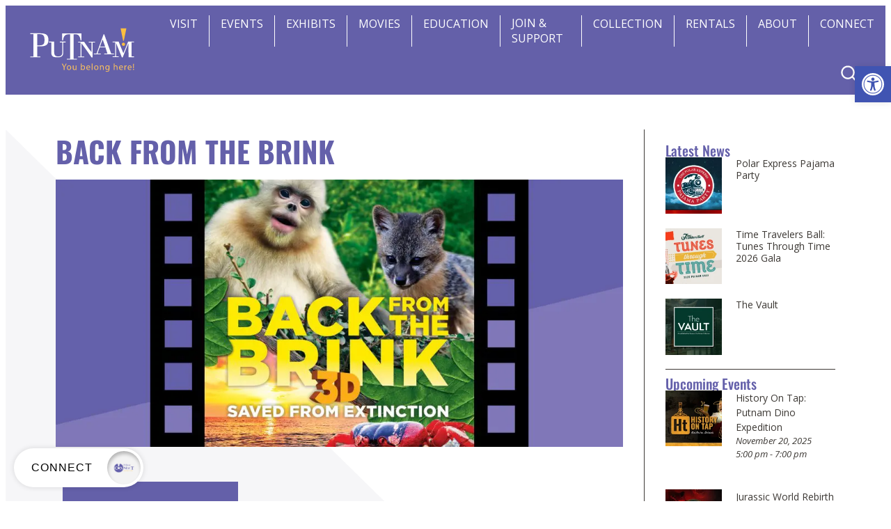

--- FILE ---
content_type: text/html; charset=UTF-8
request_url: https://www.putnam.org/events/back-from-the-brink-4/
body_size: 27433
content:
<!DOCTYPE html>
<html lang="en-US">
<head>
<meta charset="UTF-8">
<meta name="viewport" content="width=device-width, initial-scale=1">
<link rel="profile" href="http://gmpg.org/xfn/11">
<link rel="apple-touch-icon" sizes="180x180" href="/apple-touch-icon.png">
<link rel="icon" type="image/png" sizes="32x32" href="/favicon-32x32.png">
<link rel="icon" type="image/png" sizes="16x16" href="/favicon-16x16.png">
<link rel="manifest" href="/site.webmanifest">
<link rel="mask-icon" href="/safari-pinned-tab.svg" color="#5bbad5">
<meta name="msapplication-TileColor" content="#665eaa">
<meta name="theme-color" content="#ffffff">
<meta name='robots' content='index, follow, max-image-preview:large, max-snippet:-1, max-video-preview:-1' />
	<style>img:is([sizes="auto" i], [sizes^="auto," i]) { contain-intrinsic-size: 3000px 1500px }</style>
	
	<!-- This site is optimized with the Yoast SEO plugin v26.4 - https://yoast.com/wordpress/plugins/seo/ -->
	<title>Back From The Brink - Putnam Museum</title>
<link data-rocket-prefetch href="https://www.googletagmanager.com" rel="dns-prefetch">
<link data-rocket-prefetch href="https://connect.facebook.net" rel="dns-prefetch">
<link data-rocket-prefetch href="https://googleads.g.doubleclick.net" rel="dns-prefetch">
<link data-rocket-prefetch href="https://cdn.feathr.co" rel="dns-prefetch"><link rel="preload" data-rocket-preload as="image" href="https://www.putnam.org/wp-content/uploads/2023/04/background-triangle@3x.png" fetchpriority="high">
	<link rel="canonical" href="https://www.putnam.org/events/back-from-the-brink-4/" />
	<meta property="og:locale" content="en_US" />
	<meta property="og:type" content="article" />
	<meta property="og:title" content="Back From The Brink - Putnam Museum" />
	<meta property="og:description" content="August 14, 2023 @ 2:00 pm - 2:45 pm - Meet the scientists, park rangers, and students working to save endangered animals around the world during this thrilling, heartfelt adventure! There’s so much to love in this fantastic film! You’ll discover how California’s enchanting Channel Island Fox is rescued from an invasion of Golden Eagles and how it became the fastest recovery of a species&hellip;" />
	<meta property="og:url" content="https://www.putnam.org/events/back-from-the-brink-4/" />
	<meta property="og:site_name" content="Putnam Museum" />
	<meta property="article:publisher" content="https://www.facebook.com/PutnamMuseum" />
	<meta property="og:image" content="https://www.putnam.org/wp-content/uploads/2023/05/PM_KeyImage_Movie_BackFromTheBrink-scaled.jpg" />
	<meta property="og:image:width" content="2560" />
	<meta property="og:image:height" content="1216" />
	<meta property="og:image:type" content="image/jpeg" />
	<meta name="twitter:card" content="summary_large_image" />
	<meta name="twitter:site" content="@putnammuseum" />
	<meta name="twitter:label1" content="Est. reading time" />
	<meta name="twitter:data1" content="1 minute" />
	<script type="application/ld+json" class="yoast-schema-graph">{"@context":"https://schema.org","@graph":[{"@type":"WebPage","@id":"https://www.putnam.org/events/back-from-the-brink-4/","url":"https://www.putnam.org/events/back-from-the-brink-4/","name":"Back From The Brink - Putnam Museum","isPartOf":{"@id":"https://www.putnam.org/#website"},"primaryImageOfPage":{"@id":"https://www.putnam.org/events/back-from-the-brink-4/#primaryimage"},"image":{"@id":"https://www.putnam.org/events/back-from-the-brink-4/#primaryimage"},"thumbnailUrl":"https://www.putnam.org/wp-content/uploads/2023/05/PM_KeyImage_Movie_BackFromTheBrink-scaled.jpg","datePublished":"2023-07-27T20:54:15+00:00","breadcrumb":{"@id":"https://www.putnam.org/events/back-from-the-brink-4/#breadcrumb"},"inLanguage":"en-US","potentialAction":[{"@type":"ReadAction","target":["https://www.putnam.org/events/back-from-the-brink-4/"]}]},{"@type":"ImageObject","inLanguage":"en-US","@id":"https://www.putnam.org/events/back-from-the-brink-4/#primaryimage","url":"https://www.putnam.org/wp-content/uploads/2023/05/PM_KeyImage_Movie_BackFromTheBrink-scaled.jpg","contentUrl":"https://www.putnam.org/wp-content/uploads/2023/05/PM_KeyImage_Movie_BackFromTheBrink-scaled.jpg","width":1920,"height":912,"caption":"Experience the Back From the Brink: Saved From Extinction 3D movie at the Putnam's GIANT Screen Theater"},{"@type":"BreadcrumbList","@id":"https://www.putnam.org/events/back-from-the-brink-4/#breadcrumb","itemListElement":[{"@type":"ListItem","position":1,"name":"Home","item":"https://www.putnam.org/"},{"@type":"ListItem","position":2,"name":"Events","item":"https://www.putnam.org/events/"},{"@type":"ListItem","position":3,"name":"Back From The Brink"}]},{"@type":"WebSite","@id":"https://www.putnam.org/#website","url":"https://www.putnam.org/","name":"Putnam Museum","description":"History and Science Museum","publisher":{"@id":"https://www.putnam.org/#organization"},"potentialAction":[{"@type":"SearchAction","target":{"@type":"EntryPoint","urlTemplate":"https://www.putnam.org/?s={search_term_string}"},"query-input":{"@type":"PropertyValueSpecification","valueRequired":true,"valueName":"search_term_string"}}],"inLanguage":"en-US"},{"@type":"Organization","@id":"https://www.putnam.org/#organization","name":"Putnam Museum","url":"https://www.putnam.org/","logo":{"@type":"ImageObject","inLanguage":"en-US","@id":"https://www.putnam.org/#/schema/logo/image/","url":"https://www.putnam.org/wp-content/uploads/2023/04/LogoTag.png","contentUrl":"https://www.putnam.org/wp-content/uploads/2023/04/LogoTag.png","width":3318,"height":1387,"caption":"Putnam Museum"},"image":{"@id":"https://www.putnam.org/#/schema/logo/image/"},"sameAs":["https://www.facebook.com/PutnamMuseum","https://x.com/putnammuseum","https://www.instagram.com/putnammuseum/","https://www.youtube.com/user/PutnamMuseum"]}]}</script>
	<!-- / Yoast SEO plugin. -->


<link rel='dns-prefetch' href='//www.googletagmanager.com' />
<link rel='stylesheet' id='formidable-css' href='https://www.putnam.org/wp-content/plugins/formidable/css/formidableforms.css?ver=1151023' type='text/css' media='all' />
<link rel='stylesheet' id='wp-block-library-css' href='https://www.putnam.org/wp-includes/css/dist/block-library/style.min.css?ver=6.8.3' type='text/css' media='all' />
<style id='classic-theme-styles-inline-css' type='text/css'>
/*! This file is auto-generated */
.wp-block-button__link{color:#fff;background-color:#32373c;border-radius:9999px;box-shadow:none;text-decoration:none;padding:calc(.667em + 2px) calc(1.333em + 2px);font-size:1.125em}.wp-block-file__button{background:#32373c;color:#fff;text-decoration:none}
</style>
<link rel='stylesheet' id='jet-engine-frontend-css' href='https://www.putnam.org/wp-content/plugins/jet-engine/assets/css/frontend.css?ver=3.6.9' type='text/css' media='all' />
<style id='global-styles-inline-css' type='text/css'>
:root{--wp--preset--aspect-ratio--square: 1;--wp--preset--aspect-ratio--4-3: 4/3;--wp--preset--aspect-ratio--3-4: 3/4;--wp--preset--aspect-ratio--3-2: 3/2;--wp--preset--aspect-ratio--2-3: 2/3;--wp--preset--aspect-ratio--16-9: 16/9;--wp--preset--aspect-ratio--9-16: 9/16;--wp--preset--color--black: #000000;--wp--preset--color--cyan-bluish-gray: #abb8c3;--wp--preset--color--white: #ffffff;--wp--preset--color--pale-pink: #f78da7;--wp--preset--color--vivid-red: #cf2e2e;--wp--preset--color--luminous-vivid-orange: #ff6900;--wp--preset--color--luminous-vivid-amber: #fcb900;--wp--preset--color--light-green-cyan: #7bdcb5;--wp--preset--color--vivid-green-cyan: #00d084;--wp--preset--color--pale-cyan-blue: #8ed1fc;--wp--preset--color--vivid-cyan-blue: #0693e3;--wp--preset--color--vivid-purple: #9b51e0;--wp--preset--gradient--vivid-cyan-blue-to-vivid-purple: linear-gradient(135deg,rgba(6,147,227,1) 0%,rgb(155,81,224) 100%);--wp--preset--gradient--light-green-cyan-to-vivid-green-cyan: linear-gradient(135deg,rgb(122,220,180) 0%,rgb(0,208,130) 100%);--wp--preset--gradient--luminous-vivid-amber-to-luminous-vivid-orange: linear-gradient(135deg,rgba(252,185,0,1) 0%,rgba(255,105,0,1) 100%);--wp--preset--gradient--luminous-vivid-orange-to-vivid-red: linear-gradient(135deg,rgba(255,105,0,1) 0%,rgb(207,46,46) 100%);--wp--preset--gradient--very-light-gray-to-cyan-bluish-gray: linear-gradient(135deg,rgb(238,238,238) 0%,rgb(169,184,195) 100%);--wp--preset--gradient--cool-to-warm-spectrum: linear-gradient(135deg,rgb(74,234,220) 0%,rgb(151,120,209) 20%,rgb(207,42,186) 40%,rgb(238,44,130) 60%,rgb(251,105,98) 80%,rgb(254,248,76) 100%);--wp--preset--gradient--blush-light-purple: linear-gradient(135deg,rgb(255,206,236) 0%,rgb(152,150,240) 100%);--wp--preset--gradient--blush-bordeaux: linear-gradient(135deg,rgb(254,205,165) 0%,rgb(254,45,45) 50%,rgb(107,0,62) 100%);--wp--preset--gradient--luminous-dusk: linear-gradient(135deg,rgb(255,203,112) 0%,rgb(199,81,192) 50%,rgb(65,88,208) 100%);--wp--preset--gradient--pale-ocean: linear-gradient(135deg,rgb(255,245,203) 0%,rgb(182,227,212) 50%,rgb(51,167,181) 100%);--wp--preset--gradient--electric-grass: linear-gradient(135deg,rgb(202,248,128) 0%,rgb(113,206,126) 100%);--wp--preset--gradient--midnight: linear-gradient(135deg,rgb(2,3,129) 0%,rgb(40,116,252) 100%);--wp--preset--font-size--small: 13px;--wp--preset--font-size--medium: 20px;--wp--preset--font-size--large: 36px;--wp--preset--font-size--x-large: 42px;--wp--preset--spacing--20: 0.44rem;--wp--preset--spacing--30: 0.67rem;--wp--preset--spacing--40: 1rem;--wp--preset--spacing--50: 1.5rem;--wp--preset--spacing--60: 2.25rem;--wp--preset--spacing--70: 3.38rem;--wp--preset--spacing--80: 5.06rem;--wp--preset--shadow--natural: 6px 6px 9px rgba(0, 0, 0, 0.2);--wp--preset--shadow--deep: 12px 12px 50px rgba(0, 0, 0, 0.4);--wp--preset--shadow--sharp: 6px 6px 0px rgba(0, 0, 0, 0.2);--wp--preset--shadow--outlined: 6px 6px 0px -3px rgba(255, 255, 255, 1), 6px 6px rgba(0, 0, 0, 1);--wp--preset--shadow--crisp: 6px 6px 0px rgba(0, 0, 0, 1);}:where(.is-layout-flex){gap: 0.5em;}:where(.is-layout-grid){gap: 0.5em;}body .is-layout-flex{display: flex;}.is-layout-flex{flex-wrap: wrap;align-items: center;}.is-layout-flex > :is(*, div){margin: 0;}body .is-layout-grid{display: grid;}.is-layout-grid > :is(*, div){margin: 0;}:where(.wp-block-columns.is-layout-flex){gap: 2em;}:where(.wp-block-columns.is-layout-grid){gap: 2em;}:where(.wp-block-post-template.is-layout-flex){gap: 1.25em;}:where(.wp-block-post-template.is-layout-grid){gap: 1.25em;}.has-black-color{color: var(--wp--preset--color--black) !important;}.has-cyan-bluish-gray-color{color: var(--wp--preset--color--cyan-bluish-gray) !important;}.has-white-color{color: var(--wp--preset--color--white) !important;}.has-pale-pink-color{color: var(--wp--preset--color--pale-pink) !important;}.has-vivid-red-color{color: var(--wp--preset--color--vivid-red) !important;}.has-luminous-vivid-orange-color{color: var(--wp--preset--color--luminous-vivid-orange) !important;}.has-luminous-vivid-amber-color{color: var(--wp--preset--color--luminous-vivid-amber) !important;}.has-light-green-cyan-color{color: var(--wp--preset--color--light-green-cyan) !important;}.has-vivid-green-cyan-color{color: var(--wp--preset--color--vivid-green-cyan) !important;}.has-pale-cyan-blue-color{color: var(--wp--preset--color--pale-cyan-blue) !important;}.has-vivid-cyan-blue-color{color: var(--wp--preset--color--vivid-cyan-blue) !important;}.has-vivid-purple-color{color: var(--wp--preset--color--vivid-purple) !important;}.has-black-background-color{background-color: var(--wp--preset--color--black) !important;}.has-cyan-bluish-gray-background-color{background-color: var(--wp--preset--color--cyan-bluish-gray) !important;}.has-white-background-color{background-color: var(--wp--preset--color--white) !important;}.has-pale-pink-background-color{background-color: var(--wp--preset--color--pale-pink) !important;}.has-vivid-red-background-color{background-color: var(--wp--preset--color--vivid-red) !important;}.has-luminous-vivid-orange-background-color{background-color: var(--wp--preset--color--luminous-vivid-orange) !important;}.has-luminous-vivid-amber-background-color{background-color: var(--wp--preset--color--luminous-vivid-amber) !important;}.has-light-green-cyan-background-color{background-color: var(--wp--preset--color--light-green-cyan) !important;}.has-vivid-green-cyan-background-color{background-color: var(--wp--preset--color--vivid-green-cyan) !important;}.has-pale-cyan-blue-background-color{background-color: var(--wp--preset--color--pale-cyan-blue) !important;}.has-vivid-cyan-blue-background-color{background-color: var(--wp--preset--color--vivid-cyan-blue) !important;}.has-vivid-purple-background-color{background-color: var(--wp--preset--color--vivid-purple) !important;}.has-black-border-color{border-color: var(--wp--preset--color--black) !important;}.has-cyan-bluish-gray-border-color{border-color: var(--wp--preset--color--cyan-bluish-gray) !important;}.has-white-border-color{border-color: var(--wp--preset--color--white) !important;}.has-pale-pink-border-color{border-color: var(--wp--preset--color--pale-pink) !important;}.has-vivid-red-border-color{border-color: var(--wp--preset--color--vivid-red) !important;}.has-luminous-vivid-orange-border-color{border-color: var(--wp--preset--color--luminous-vivid-orange) !important;}.has-luminous-vivid-amber-border-color{border-color: var(--wp--preset--color--luminous-vivid-amber) !important;}.has-light-green-cyan-border-color{border-color: var(--wp--preset--color--light-green-cyan) !important;}.has-vivid-green-cyan-border-color{border-color: var(--wp--preset--color--vivid-green-cyan) !important;}.has-pale-cyan-blue-border-color{border-color: var(--wp--preset--color--pale-cyan-blue) !important;}.has-vivid-cyan-blue-border-color{border-color: var(--wp--preset--color--vivid-cyan-blue) !important;}.has-vivid-purple-border-color{border-color: var(--wp--preset--color--vivid-purple) !important;}.has-vivid-cyan-blue-to-vivid-purple-gradient-background{background: var(--wp--preset--gradient--vivid-cyan-blue-to-vivid-purple) !important;}.has-light-green-cyan-to-vivid-green-cyan-gradient-background{background: var(--wp--preset--gradient--light-green-cyan-to-vivid-green-cyan) !important;}.has-luminous-vivid-amber-to-luminous-vivid-orange-gradient-background{background: var(--wp--preset--gradient--luminous-vivid-amber-to-luminous-vivid-orange) !important;}.has-luminous-vivid-orange-to-vivid-red-gradient-background{background: var(--wp--preset--gradient--luminous-vivid-orange-to-vivid-red) !important;}.has-very-light-gray-to-cyan-bluish-gray-gradient-background{background: var(--wp--preset--gradient--very-light-gray-to-cyan-bluish-gray) !important;}.has-cool-to-warm-spectrum-gradient-background{background: var(--wp--preset--gradient--cool-to-warm-spectrum) !important;}.has-blush-light-purple-gradient-background{background: var(--wp--preset--gradient--blush-light-purple) !important;}.has-blush-bordeaux-gradient-background{background: var(--wp--preset--gradient--blush-bordeaux) !important;}.has-luminous-dusk-gradient-background{background: var(--wp--preset--gradient--luminous-dusk) !important;}.has-pale-ocean-gradient-background{background: var(--wp--preset--gradient--pale-ocean) !important;}.has-electric-grass-gradient-background{background: var(--wp--preset--gradient--electric-grass) !important;}.has-midnight-gradient-background{background: var(--wp--preset--gradient--midnight) !important;}.has-small-font-size{font-size: var(--wp--preset--font-size--small) !important;}.has-medium-font-size{font-size: var(--wp--preset--font-size--medium) !important;}.has-large-font-size{font-size: var(--wp--preset--font-size--large) !important;}.has-x-large-font-size{font-size: var(--wp--preset--font-size--x-large) !important;}
:where(.wp-block-post-template.is-layout-flex){gap: 1.25em;}:where(.wp-block-post-template.is-layout-grid){gap: 1.25em;}
:where(.wp-block-columns.is-layout-flex){gap: 2em;}:where(.wp-block-columns.is-layout-grid){gap: 2em;}
:root :where(.wp-block-pullquote){font-size: 1.5em;line-height: 1.6;}
</style>
<link rel='stylesheet' id='events-manager-css' href='https://www.putnam.org/wp-content/plugins/events-manager/includes/css/events-manager.min.css?ver=7.2.2.1' type='text/css' media='all' />
<link rel='stylesheet' id='pojo-a11y-css' href='https://www.putnam.org/wp-content/plugins/pojo-accessibility/modules/legacy/assets/css/style.min.css?ver=1.0.0' type='text/css' media='all' />
<link rel='stylesheet' id='theme-style-css' href='https://www.putnam.org/wp-content/themes/putnam/style.css?ver=6.8.3' type='text/css' media='all' />
<link rel='stylesheet' id='elementor-frontend-css' href='https://www.putnam.org/wp-content/plugins/elementor/assets/css/frontend.min.css?ver=3.32.5' type='text/css' media='all' />
<link rel='stylesheet' id='widget-image-css' href='https://www.putnam.org/wp-content/plugins/elementor/assets/css/widget-image.min.css?ver=3.32.5' type='text/css' media='all' />
<link rel='stylesheet' id='widget-heading-css' href='https://www.putnam.org/wp-content/plugins/elementor/assets/css/widget-heading.min.css?ver=3.32.5' type='text/css' media='all' />
<link rel='stylesheet' id='widget-divider-css' href='https://www.putnam.org/wp-content/plugins/elementor/assets/css/widget-divider.min.css?ver=3.32.5' type='text/css' media='all' />
<link rel='stylesheet' id='widget-spacer-css' href='https://www.putnam.org/wp-content/plugins/elementor/assets/css/widget-spacer.min.css?ver=3.32.5' type='text/css' media='all' />
<link rel='stylesheet' id='e-popup-css' href='https://www.putnam.org/wp-content/plugins/elementor-pro/assets/css/conditionals/popup.min.css?ver=3.32.3' type='text/css' media='all' />
<link rel='stylesheet' id='widget-posts-css' href='https://www.putnam.org/wp-content/plugins/elementor-pro/assets/css/widget-posts.min.css?ver=3.32.3' type='text/css' media='all' />
<link rel='stylesheet' id='elementor-post-5-css' href='https://www.putnam.org/wp-content/uploads/elementor/css/post-5.css?ver=1763628027' type='text/css' media='all' />
<link rel='stylesheet' id='elementor-post-7607-css' href='https://www.putnam.org/wp-content/uploads/elementor/css/post-7607.css?ver=1763628027' type='text/css' media='all' />
<link rel='stylesheet' id='elementor-post-1145-css' href='https://www.putnam.org/wp-content/uploads/elementor/css/post-1145.css?ver=1763628083' type='text/css' media='all' />
<link rel='stylesheet' id='elementor-gf-local-oswald-css' href='https://www.putnam.org/wp-content/uploads/elementor/google-fonts/css/oswald.css?ver=1742326153' type='text/css' media='all' />
<script type="text/javascript" src="https://www.putnam.org/wp-includes/js/jquery/jquery.min.js?ver=3.7.1" id="jquery-core-js"></script>
<script type="text/javascript" src="https://www.putnam.org/wp-includes/js/jquery/jquery-migrate.min.js?ver=3.4.1" id="jquery-migrate-js"></script>
<script type="text/javascript" src="https://www.putnam.org/wp-includes/js/jquery/ui/core.min.js?ver=1.13.3" id="jquery-ui-core-js"></script>
<script type="text/javascript" src="https://www.putnam.org/wp-includes/js/jquery/ui/mouse.min.js?ver=1.13.3" id="jquery-ui-mouse-js"></script>
<script type="text/javascript" src="https://www.putnam.org/wp-includes/js/jquery/ui/sortable.min.js?ver=1.13.3" id="jquery-ui-sortable-js"></script>
<script type="text/javascript" src="https://www.putnam.org/wp-includes/js/jquery/ui/datepicker.min.js?ver=1.13.3" id="jquery-ui-datepicker-js"></script>
<script type="text/javascript" id="jquery-ui-datepicker-js-after">
/* <![CDATA[ */
jQuery(function(jQuery){jQuery.datepicker.setDefaults({"closeText":"Close","currentText":"Today","monthNames":["January","February","March","April","May","June","July","August","September","October","November","December"],"monthNamesShort":["Jan","Feb","Mar","Apr","May","Jun","Jul","Aug","Sep","Oct","Nov","Dec"],"nextText":"Next","prevText":"Previous","dayNames":["Sunday","Monday","Tuesday","Wednesday","Thursday","Friday","Saturday"],"dayNamesShort":["Sun","Mon","Tue","Wed","Thu","Fri","Sat"],"dayNamesMin":["S","M","T","W","T","F","S"],"dateFormat":"MM d, yy","firstDay":0,"isRTL":false});});
/* ]]> */
</script>
<script type="text/javascript" src="https://www.putnam.org/wp-includes/js/jquery/ui/resizable.min.js?ver=1.13.3" id="jquery-ui-resizable-js"></script>
<script type="text/javascript" src="https://www.putnam.org/wp-includes/js/jquery/ui/draggable.min.js?ver=1.13.3" id="jquery-ui-draggable-js"></script>
<script type="text/javascript" src="https://www.putnam.org/wp-includes/js/jquery/ui/controlgroup.min.js?ver=1.13.3" id="jquery-ui-controlgroup-js"></script>
<script type="text/javascript" src="https://www.putnam.org/wp-includes/js/jquery/ui/checkboxradio.min.js?ver=1.13.3" id="jquery-ui-checkboxradio-js"></script>
<script type="text/javascript" src="https://www.putnam.org/wp-includes/js/jquery/ui/button.min.js?ver=1.13.3" id="jquery-ui-button-js"></script>
<script type="text/javascript" src="https://www.putnam.org/wp-includes/js/jquery/ui/dialog.min.js?ver=1.13.3" id="jquery-ui-dialog-js"></script>
<script type="text/javascript" id="events-manager-js-extra">
/* <![CDATA[ */
var EM = {"ajaxurl":"https:\/\/www.putnam.org\/wp-admin\/admin-ajax.php","locationajaxurl":"https:\/\/www.putnam.org\/wp-admin\/admin-ajax.php?action=locations_search","firstDay":"0","locale":"en","dateFormat":"yy-mm-dd","ui_css":"https:\/\/www.putnam.org\/wp-content\/plugins\/events-manager\/includes\/css\/jquery-ui\/build.min.css","show24hours":"0","is_ssl":"1","autocomplete_limit":"10","calendar":{"breakpoints":{"small":560,"medium":908,"large":false}},"phone":"","datepicker":{"format":"Y-m-d"},"search":{"breakpoints":{"small":650,"medium":850,"full":false}},"url":"https:\/\/www.putnam.org\/wp-content\/plugins\/events-manager","assets":{"input.em-uploader":{"js":{"em-uploader":{"url":"https:\/\/www.putnam.org\/wp-content\/plugins\/events-manager\/includes\/js\/em-uploader.js?v=7.2.2.1","event":"em_uploader_ready"}}},".em-event-editor":{"js":{"event-editor":{"url":"https:\/\/www.putnam.org\/wp-content\/plugins\/events-manager\/includes\/js\/events-manager-event-editor.js?v=7.2.2.1","event":"em_event_editor_ready"}},"css":{"event-editor":"https:\/\/www.putnam.org\/wp-content\/plugins\/events-manager\/includes\/css\/events-manager-event-editor.min.css?v=7.2.2.1"}},".em-recurrence-sets, .em-timezone":{"js":{"luxon":{"url":"luxon\/luxon.js?v=7.2.2.1","event":"em_luxon_ready"}}},".em-booking-form, #em-booking-form, .em-booking-recurring, .em-event-booking-form":{"js":{"em-bookings":{"url":"https:\/\/www.putnam.org\/wp-content\/plugins\/events-manager\/includes\/js\/bookingsform.js?v=7.2.2.1","event":"em_booking_form_js_loaded"}}},"#em-opt-archetypes":{"js":{"archetypes":"https:\/\/www.putnam.org\/wp-content\/plugins\/events-manager\/includes\/js\/admin-archetype-editor.js?v=7.2.2.1","archetypes_ms":"https:\/\/www.putnam.org\/wp-content\/plugins\/events-manager\/includes\/js\/admin-archetypes.js?v=7.2.2.1","qs":"qs\/qs.js?v=7.2.2.1"}}},"cached":"1","bookingInProgress":"Please wait while the booking is being submitted.","tickets_save":"Save Ticket","bookingajaxurl":"https:\/\/www.putnam.org\/wp-admin\/admin-ajax.php","bookings_export_save":"Export Bookings","bookings_settings_save":"Save Settings","booking_delete":"Are you sure you want to delete?","booking_offset":"30","bookings":{"submit_button":{"text":{"default":"Send your booking","free":"Send your booking","payment":"Send your booking","processing":"Processing ..."}},"update_listener":""},"bb_full":"Sold Out","bb_book":"Book Now","bb_booking":"Booking...","bb_booked":"Booking Submitted","bb_error":"Booking Error. Try again?","bb_cancel":"Cancel","bb_canceling":"Canceling...","bb_cancelled":"Cancelled","bb_cancel_error":"Cancellation Error. Try again?","txt_search":"Search","txt_searching":"Searching...","txt_loading":"Loading..."};
/* ]]> */
</script>
<script type="text/javascript" src="https://www.putnam.org/wp-content/plugins/events-manager/includes/js/events-manager.js?ver=7.2.2.1" id="events-manager-js"></script>

<!-- Google tag (gtag.js) snippet added by Site Kit -->

<!-- Google Analytics snippet added by Site Kit -->
<script type="text/javascript" src="https://www.googletagmanager.com/gtag/js?id=GT-5TJ9VXF" id="google_gtagjs-js" async></script>
<script type="text/javascript" id="google_gtagjs-js-after">
/* <![CDATA[ */
window.dataLayer = window.dataLayer || [];function gtag(){dataLayer.push(arguments);}
gtag("set","linker",{"domains":["www.putnam.org"]});
gtag("js", new Date());
gtag("set", "developer_id.dZTNiMT", true);
gtag("config", "GT-5TJ9VXF");
/* ]]> */
</script>

<!-- End Google tag (gtag.js) snippet added by Site Kit -->
<meta name="generator" content="Site Kit by Google 1.157.0" /><!-- Google Tag Manager -->
<script>(function(w,d,s,l,i){w[l]=w[l]||[];w[l].push({'gtm.start':
new Date().getTime(),event:'gtm.js'});var f=d.getElementsByTagName(s)[0],
j=d.createElement(s),dl=l!='dataLayer'?'&l='+l:'';j.async=true;j.src=
'https://www.googletagmanager.com/gtm.js?id='+i+dl;f.parentNode.insertBefore(j,f);
})(window,document,'script','dataLayer','GTM-NZDNCBX4');</script>
<!-- End Google Tag Manager -->

<link rel="icon" href="https://www.putnam.org/wp-content/uploads/2023/07/cropped-ExclaimationPoint-1.png"><script>document.documentElement.className += " js";</script>
<style type="text/css">
#pojo-a11y-toolbar .pojo-a11y-toolbar-toggle a{ background-color: #4054b2;	color: #ffffff;}
#pojo-a11y-toolbar .pojo-a11y-toolbar-overlay, #pojo-a11y-toolbar .pojo-a11y-toolbar-overlay ul.pojo-a11y-toolbar-items.pojo-a11y-links{ border-color: #4054b2;}
body.pojo-a11y-focusable a:focus{ outline-style: solid !important;	outline-width: 1px !important;	outline-color: #FF0000 !important;}
#pojo-a11y-toolbar{ top: 95px !important;}
#pojo-a11y-toolbar .pojo-a11y-toolbar-overlay{ background-color: #ffffff;}
#pojo-a11y-toolbar .pojo-a11y-toolbar-overlay ul.pojo-a11y-toolbar-items li.pojo-a11y-toolbar-item a, #pojo-a11y-toolbar .pojo-a11y-toolbar-overlay p.pojo-a11y-toolbar-title{ color: #333333;}
#pojo-a11y-toolbar .pojo-a11y-toolbar-overlay ul.pojo-a11y-toolbar-items li.pojo-a11y-toolbar-item a.active{ background-color: #4054b2;	color: #ffffff;}
@media (max-width: 767px) { #pojo-a11y-toolbar { top: 500px !important; } }</style><meta name="generator" content="Elementor 3.32.5; features: e_font_icon_svg, additional_custom_breakpoints; settings: css_print_method-external, google_font-enabled, font_display-swap">
			<style>
				.e-con.e-parent:nth-of-type(n+4):not(.e-lazyloaded):not(.e-no-lazyload),
				.e-con.e-parent:nth-of-type(n+4):not(.e-lazyloaded):not(.e-no-lazyload) * {
					background-image: none !important;
				}
				@media screen and (max-height: 1024px) {
					.e-con.e-parent:nth-of-type(n+3):not(.e-lazyloaded):not(.e-no-lazyload),
					.e-con.e-parent:nth-of-type(n+3):not(.e-lazyloaded):not(.e-no-lazyload) * {
						background-image: none !important;
					}
				}
				@media screen and (max-height: 640px) {
					.e-con.e-parent:nth-of-type(n+2):not(.e-lazyloaded):not(.e-no-lazyload),
					.e-con.e-parent:nth-of-type(n+2):not(.e-lazyloaded):not(.e-no-lazyload) * {
						background-image: none !important;
					}
				}
			</style>
			<noscript><style>.lazyload[data-src]{display:none !important;}</style></noscript><style>.lazyload{background-image:none !important;}.lazyload:before{background-image:none !important;}</style><!-- Meta Pixel Code -->
<script>
!function(f,b,e,v,n,t,s)
{if(f.fbq)return;n=f.fbq=function(){n.callMethod?
n.callMethod.apply(n,arguments):n.queue.push(arguments)};
if(!f._fbq)f._fbq=n;n.push=n;n.loaded=!0;n.version='2.0';
n.queue=[];t=b.createElement(e);t.async=!0;
t.src=v;s=b.getElementsByTagName(e)[0];
s.parentNode.insertBefore(t,s)}(window, document,'script',
'https://connect.facebook.net/en_US/fbevents.js');
fbq('init', '454844330688479');
fbq('track', 'PageView');
</script>
<noscript><img height="1" width="1" style="display:none"
src="https://www.facebook.com/tr?id=454844330688479&ev=PageView&noscript=1"
/></noscript>
<!-- End Meta Pixel Code --><link rel="icon" href="https://www.putnam.org/wp-content/uploads/2023/07/cropped-ExclaimationPoint-1-32x32.png" sizes="32x32" />
<link rel="icon" href="https://www.putnam.org/wp-content/uploads/2023/07/cropped-ExclaimationPoint-1-192x192.png" sizes="192x192" />
<link rel="apple-touch-icon" href="https://www.putnam.org/wp-content/uploads/2023/07/cropped-ExclaimationPoint-1-180x180.png" />
<meta name="msapplication-TileImage" content="https://www.putnam.org/wp-content/uploads/2023/07/cropped-ExclaimationPoint-1-270x270.png" />
<noscript><style id="rocket-lazyload-nojs-css">.rll-youtube-player, [data-lazy-src]{display:none !important;}</style></noscript><!-- Google Tag Manager -->
<script>(function(w,d,s,l,i){w[l]=w[l]||[];w[l].push({'gtm.start':
new Date().getTime(),event:'gtm.js'});var f=d.getElementsByTagName(s)[0],
j=d.createElement(s),dl=l!='dataLayer'?'&l='+l:'';j.async=true;j.src=
'https://www.googletagmanager.com/gtm.js?id='+i+dl;f.parentNode.insertBefore(j,f);
})(window,document,'script','dataLayer','GTM-TRG68MZ4');</script>
<!-- End Google Tag Manager -->
	<meta name="generator" content="WP Rocket 3.20.1.2" data-wpr-features="wpr_lazyload_images wpr_preconnect_external_domains wpr_oci wpr_image_dimensions wpr_desktop" /></head>

<body class="wp-singular event-template-default single single-event postid-5441 wp-custom-logo wp-theme-putnam group-blog elementor-default elementor-template-full-width elementor-kit-5 elementor-page-1145">
<div  id="page" class="site">
	<a class="skip-link screen-reader-text" href="#content">Skip to content</a>

	<header  id="masthead" class="site-header" role="banner">
		<div  class="flex">
			<div class="site-branding">
									<p class="site-title"><a href="https://www.putnam.org/" rel="home"><img width="216" height="108" class="logo-name lazyload" src="[data-uri]" alt="Putnam Museum" data-src="https://www.putnam.org/wp-content/themes/putnam/assets/img/putnam-logo-reverse.svg" decoding="async" data-eio-rwidth="216" data-eio-rheight="108"><noscript><img width="216" height="108" class="logo-name" src="https://www.putnam.org/wp-content/themes/putnam/assets/img/putnam-logo-reverse.svg" alt="Putnam Museum" data-eio="l"></noscript><span class="screen-reader-text">Putnam Museum</span></a></p>
							</div><!-- .site-branding -->
			<div class="navigation-search">
				<div id="search-container" class="search-container">
					
<form role="search" role="search" method="get" class="search-form" action="https://www.putnam.org/">
		<label>
			<span class="screen-reader-text">' . _x( 'Search for:', 'label' ) . '</span>
			<input type="search" class="search-field" placeholder="Search &hellip;" value="" name="s" />
		</label>
		<button type="submit" class="search-submit"><img width="24" height="24" src="data:image/svg+xml,%3Csvg%20xmlns='http://www.w3.org/2000/svg'%20viewBox='0%200%2024%2024'%3E%3C/svg%3E" alt="Search" data-lazy-src="https://www.putnam.org/wp-content/themes/putnam/assets/img/icons/icon-search-purple.svg"><noscript><img width="24" height="24" src="https://www.putnam.org/wp-content/themes/putnam/assets/img/icons/icon-search-purple.svg" alt="Search"></noscript><span class="screen-reader-text">Search site</span></button>
</form>					<button class="close-search"><img width="24" height="24" src="data:image/svg+xml,%3Csvg%20xmlns='http://www.w3.org/2000/svg'%20viewBox='0%200%2024%2024'%3E%3C/svg%3E" alt="Close" data-lazy-src="https://www.putnam.org/wp-content/themes/putnam/assets/img/icons/close.svg"><noscript><img width="24" height="24" src="https://www.putnam.org/wp-content/themes/putnam/assets/img/icons/close.svg" alt="Close"></noscript><span class="screen-reader-text">Close Search</span></button>
				</div>
				<nav id="mobile-navigation" class="mobile-navigation" role="navigation">
					<ul id="MyMenu">
						<li id="menu-item-11239" class="menu-item menu-item-type-post_type menu-item-object-page menu-item-has-children menu-item-11239"><a href="https://www.putnam.org/visit/">Visit</a>
<ul class="sub-menu">
	<li id="menu-item-11240" class="menu-item menu-item-type-custom menu-item-object-custom menu-item-11240"><a href="https://www.putnam.org/visit/#Hours">Hours &#038; Admission</a></li>
	<li id="menu-item-14817" class="menu-item menu-item-type-post_type menu-item-object-post menu-item-14817"><a href="https://www.putnam.org/become-a-member/">Become a Member</a></li>
	<li id="menu-item-11248" class="menu-item menu-item-type-post_type menu-item-object-post menu-item-11248"><a href="https://www.putnam.org/group-visits/">Group Visits</a></li>
	<li id="menu-item-11249" class="menu-item menu-item-type-post_type menu-item-object-post menu-item-11249"><a href="https://www.putnam.org/field-trips-to-the-putnam-2/">Field Trips</a></li>
</ul>
</li>
<li id="menu-item-11251" class="menu-item menu-item-type-post_type menu-item-object-page menu-item-has-children menu-item-11251"><a href="https://www.putnam.org/events/">Events</a>
<ul class="sub-menu">
	<li id="menu-item-11252" class="menu-item menu-item-type-custom menu-item-object-custom menu-item-has-children menu-item-11252"><a href="https://www.putnam.org/events/">Upcoming</a>
	<ul class="sub-menu">
		<li id="menu-item-12869" class="menu-item menu-item-type-post_type menu-item-object-page menu-item-12869"><a href="https://www.putnam.org/programs/">Calendar</a></li>
	</ul>
</li>
	<li id="menu-item-12610" class="menu-item menu-item-type-post_type menu-item-object-post menu-item-12610"><a href="https://www.putnam.org/thursday-night/">Thursday Nights</a></li>
	<li id="menu-item-18071" class="menu-item menu-item-type-custom menu-item-object-custom menu-item-18071"><a href="https://www.putnam.org/ancient-egypt/#MixedRealityVR">Mixed Reality VR Experience</a></li>
	<li id="menu-item-11254" class="menu-item menu-item-type-post_type menu-item-object-page menu-item-11254"><a href="https://www.putnam.org/rentals/">Host an Event</a></li>
</ul>
</li>
<li id="menu-item-11255" class="menu-item menu-item-type-post_type menu-item-object-page menu-item-has-children menu-item-11255"><a href="https://www.putnam.org/exhibits-and-galleries/">Exhibits</a>
<ul class="sub-menu">
	<li id="menu-item-11256" class="menu-item menu-item-type-post_type menu-item-object-page menu-item-has-children menu-item-11256"><a href="https://www.putnam.org/exhibits-and-galleries/featured-exhibits/">Featured Exhibits</a>
	<ul class="sub-menu">
		<li id="menu-item-18190" class="menu-item menu-item-type-post_type menu-item-object-post menu-item-18190"><a href="https://www.putnam.org/animal-armor/">Animal Armor</a></li>
		<li id="menu-item-15602" class="menu-item menu-item-type-post_type menu-item-object-post menu-item-15602"><a href="https://www.putnam.org/indigenous-roots/">Indigenous Roots of Mexican Americans</a></li>
		<li id="menu-item-14163" class="menu-item menu-item-type-post_type menu-item-object-post menu-item-14163"><a href="https://www.putnam.org/upcoming-exhibits/">Upcoming Exhibits</a></li>
	</ul>
</li>
	<li id="menu-item-11259" class="menu-item menu-item-type-post_type menu-item-object-page menu-item-has-children menu-item-11259"><a href="https://www.putnam.org/exhibits-and-galleries/history-galleries/">History &#038; Culture</a>
	<ul class="sub-menu">
		<li id="menu-item-11261" class="menu-item menu-item-type-post_type menu-item-object-post menu-item-11261"><a href="https://www.putnam.org/common-ground/">Common Ground</a></li>
		<li id="menu-item-11262" class="menu-item menu-item-type-post_type menu-item-object-post menu-item-11262"><a href="https://www.putnam.org/quad-city-innovators/">Quad City Innovators</a></li>
		<li id="menu-item-17321" class="menu-item menu-item-type-post_type menu-item-object-post menu-item-17321"><a href="https://www.putnam.org/the-vault/">The Vault</a></li>
		<li id="menu-item-11263" class="menu-item menu-item-type-post_type menu-item-object-post menu-item-has-children menu-item-11263"><a href="https://www.putnam.org/ancient-egypt/">Unearthing Ancient Egypt</a>
		<ul class="sub-menu">
			<li id="menu-item-18070" class="menu-item menu-item-type-custom menu-item-object-custom menu-item-18070"><a href="https://www.putnam.org/ancient-egypt/#MixedRealityVR">Mixed Reality VR Experience</a></li>
		</ul>
</li>
		<li id="menu-item-11264" class="menu-item menu-item-type-post_type menu-item-object-post menu-item-11264"><a href="https://www.putnam.org/world-culture-gallery/">World Cultures</a></li>
	</ul>
</li>
	<li id="menu-item-11265" class="menu-item menu-item-type-post_type menu-item-object-page menu-item-has-children menu-item-11265"><a href="https://www.putnam.org/exhibits-and-galleries/natural-world-galleries/">Natural Science</a>
	<ul class="sub-menu">
		<li id="menu-item-13824" class="menu-item menu-item-type-post_type menu-item-object-post menu-item-13824"><a href="https://www.putnam.org/black-earth-big-river/">Black Earth | Big River</a></li>
		<li id="menu-item-17391" class="menu-item menu-item-type-post_type menu-item-object-post menu-item-17391"><a href="https://www.putnam.org/hall-of-mammals/">Hall of Mammals</a></li>
	</ul>
</li>
	<li id="menu-item-17392" class="menu-item menu-item-type-post_type menu-item-object-page menu-item-17392"><a href="https://www.putnam.org/exhibits-and-galleries/science-galleries/">Science Center</a></li>
</ul>
</li>
<li id="menu-item-17964" class="menu-item menu-item-type-custom menu-item-object-custom menu-item-17964"><a href="https://shop.putnam.org/collections/movies">Movies</a></li>
<li id="menu-item-11272" class="menu-item menu-item-type-post_type menu-item-object-page menu-item-has-children menu-item-11272"><a href="https://www.putnam.org/education/">Education</a>
<ul class="sub-menu">
	<li id="menu-item-11273" class="menu-item menu-item-type-custom menu-item-object-custom menu-item-has-children menu-item-11273"><a href="https://www.putnam.org/education/#EducationalPrograms">Programs for All Ages</a>
	<ul class="sub-menu">
		<li id="menu-item-12374" class="menu-item menu-item-type-post_type menu-item-object-post menu-item-12374"><a href="https://www.putnam.org/childrens-programs-at-the-putnam/">Kids</a></li>
		<li id="menu-item-12372" class="menu-item menu-item-type-post_type menu-item-object-post menu-item-12372"><a href="https://www.putnam.org/adult-programs-at-the-putnam/">Adults</a></li>
		<li id="menu-item-12373" class="menu-item menu-item-type-post_type menu-item-object-post menu-item-12373"><a href="https://www.putnam.org/family-programs-at-the-putnam/">Families</a></li>
	</ul>
</li>
	<li id="menu-item-11277" class="menu-item menu-item-type-custom menu-item-object-custom menu-item-has-children menu-item-11277"><a href="https://www.putnam.org/education/#EducationalPrograms">Drop-In Workshops</a>
	<ul class="sub-menu">
		<li id="menu-item-11279" class="menu-item menu-item-type-post_type menu-item-object-post menu-item-11279"><a href="https://www.putnam.org/chemistry-for-kids/">Chemistry For Kids</a></li>
		<li id="menu-item-11278" class="menu-item menu-item-type-post_type menu-item-object-post menu-item-11278"><a href="https://www.putnam.org/fab-lab-discovery-zone/">Fab Lab: Discovery Zone</a></li>
	</ul>
</li>
	<li id="menu-item-12763" class="menu-item menu-item-type-post_type menu-item-object-post menu-item-has-children menu-item-12763"><a href="https://www.putnam.org/putnam-camps/">Putnam Day Camps</a>
	<ul class="sub-menu">
		<li id="menu-item-13965" class="menu-item menu-item-type-post_type menu-item-object-post menu-item-13965"><a href="https://www.putnam.org/summer-camps/">Summer Camps</a></li>
		<li id="menu-item-13959" class="menu-item menu-item-type-post_type menu-item-object-post menu-item-13959"><a href="https://www.putnam.org/spring-camps/">Spring Camps</a></li>
		<li id="menu-item-12762" class="menu-item menu-item-type-post_type menu-item-object-post menu-item-12762"><a href="https://www.putnam.org/winter-camps/">Winter Camps</a></li>
	</ul>
</li>
	<li id="menu-item-11280" class="menu-item menu-item-type-post_type menu-item-object-post menu-item-has-children menu-item-11280"><a href="https://www.putnam.org/field-trips-to-the-putnam-2/">Plan Your Field Trip</a>
	<ul class="sub-menu">
		<li id="menu-item-11281" class="menu-item menu-item-type-post_type menu-item-object-post menu-item-11281"><a href="https://www.putnam.org/immerse/">Putnam IMMERSE!</a></li>
		<li id="menu-item-11282" class="menu-item menu-item-type-post_type menu-item-object-post menu-item-11282"><a href="https://www.putnam.org/educational-film-library-2/">Educational Film Library</a></li>
	</ul>
</li>
	<li id="menu-item-12151" class="menu-item menu-item-type-post_type menu-item-object-page menu-item-12151"><a href="https://www.putnam.org/programs/">Programs Calendar</a></li>
</ul>
</li>
<li id="menu-item-12971" class="menu-item menu-item-type-post_type menu-item-object-post menu-item-has-children menu-item-12971"><a href="https://www.putnam.org/become-a-member/">Join &#038; Support</a>
<ul class="sub-menu">
	<li id="menu-item-18030" class="menu-item menu-item-type-post_type menu-item-object-post menu-item-18030"><a href="https://www.putnam.org/become-a-member/">Become a Member</a></li>
	<li id="menu-item-11307" class="menu-item menu-item-type-post_type menu-item-object-post menu-item-11307"><a href="https://www.putnam.org/donate/">Donate</a></li>
	<li id="menu-item-11305" class="menu-item menu-item-type-post_type menu-item-object-post menu-item-11305"><a href="https://www.putnam.org/volunteer-today/">Volunteer</a></li>
	<li id="menu-item-11313" class="menu-item menu-item-type-post_type menu-item-object-post menu-item-11313"><a href="https://www.putnam.org/join-the-guild/">Join the Putnam Guild</a></li>
	<li id="menu-item-11314" class="menu-item menu-item-type-post_type menu-item-object-post menu-item-11314"><a href="https://www.putnam.org/putnam-power-circle/">Putnam Power Circle</a></li>
</ul>
</li>
<li id="menu-item-11286" class="menu-item menu-item-type-post_type menu-item-object-page menu-item-has-children menu-item-11286"><a href="https://www.putnam.org/history/">Collection</a>
<ul class="sub-menu">
	<li id="menu-item-11287" class="menu-item menu-item-type-post_type menu-item-object-post menu-item-11287"><a href="https://www.putnam.org/history-of-the-collection-2/">History of the Collection</a></li>
	<li id="menu-item-11291" class="menu-item menu-item-type-post_type menu-item-object-page menu-item-has-children menu-item-11291"><a href="https://www.putnam.org/image-collection-and-archives/">Image Collections</a>
	<ul class="sub-menu">
		<li id="menu-item-11292" class="menu-item menu-item-type-post_type menu-item-object-page menu-item-11292"><a href="https://www.putnam.org/image-collection-and-archives/">Archives</a></li>
		<li id="menu-item-11293" class="menu-item menu-item-type-post_type menu-item-object-page menu-item-11293"><a href="https://www.putnam.org/history/collections/">Imaging Services</a></li>
	</ul>
</li>
	<li id="menu-item-11294" class="menu-item menu-item-type-post_type menu-item-object-post menu-item-has-children menu-item-11294"><a href="https://www.putnam.org/research-procedures/">Research</a>
	<ul class="sub-menu">
		<li id="menu-item-11295" class="menu-item menu-item-type-post_type menu-item-object-post menu-item-11295"><a href="https://www.putnam.org/research-procedures-2/">Request Form</a></li>
		<li id="menu-item-11296" class="menu-item menu-item-type-post_type menu-item-object-post menu-item-11296"><a href="https://www.putnam.org/research-staff/">Staff Contacts</a></li>
	</ul>
</li>
	<li id="menu-item-13001" class="menu-item menu-item-type-post_type menu-item-object-post menu-item-13001"><a href="https://www.putnam.org/natural-history-collection/">Natural History and Science</a></li>
	<li id="menu-item-12993" class="menu-item menu-item-type-post_type menu-item-object-post menu-item-12993"><a href="https://www.putnam.org/the-anthropology-collection/">Anthropology</a></li>
	<li id="menu-item-11290" class="menu-item menu-item-type-post_type menu-item-object-post menu-item-11290"><a href="https://www.putnam.org/contemporary-history-collection/">Contemporary History</a></li>
</ul>
</li>
<li id="menu-item-11250" class="menu-item menu-item-type-post_type menu-item-object-page menu-item-has-children menu-item-11250"><a href="https://www.putnam.org/rentals/">Rentals</a>
<ul class="sub-menu">
	<li id="menu-item-11490" class="menu-item menu-item-type-custom menu-item-object-custom menu-item-has-children menu-item-11490"><a href="https://www.putnam.org/rentals/#RentalSpaces">Our Rental Spaces</a>
	<ul class="sub-menu">
		<li id="menu-item-11491" class="menu-item menu-item-type-post_type menu-item-object-post menu-item-11491"><a href="https://www.putnam.org/grand-lobby/">Grand Lobby</a></li>
		<li id="menu-item-11492" class="menu-item menu-item-type-post_type menu-item-object-post menu-item-11492"><a href="https://www.putnam.org/lardner-balcony/">Lardner Balcony</a></li>
		<li id="menu-item-11497" class="menu-item menu-item-type-post_type menu-item-object-post menu-item-11497"><a href="https://www.putnam.org/giant-screen-theater/">GIANT Screen Theater</a></li>
		<li id="menu-item-11493" class="menu-item menu-item-type-post_type menu-item-object-post menu-item-11493"><a href="https://www.putnam.org/party-room/">Party Room</a></li>
	</ul>
</li>
	<li id="menu-item-11498" class="menu-item menu-item-type-post_type menu-item-object-post menu-item-11498"><a href="https://www.putnam.org/party-room/">Parties at the Putnam</a></li>
	<li id="menu-item-11499" class="menu-item menu-item-type-custom menu-item-object-custom menu-item-11499"><a href="https://www.putnam.org/grand-lobby/#Weddings">Weddings at the Putnam</a></li>
	<li id="menu-item-11500" class="menu-item menu-item-type-post_type menu-item-object-post menu-item-11500"><a href="https://www.putnam.org/rental-form/">Rental Form</a></li>
</ul>
</li>
<li id="menu-item-11297" class="menu-item menu-item-type-post_type menu-item-object-page menu-item-has-children menu-item-11297"><a href="https://www.putnam.org/about-us/">About</a>
<ul class="sub-menu">
	<li id="menu-item-11298" class="menu-item menu-item-type-post_type menu-item-object-post menu-item-11298"><a href="https://www.putnam.org/our-mission/">Mission</a></li>
	<li id="menu-item-12095" class="menu-item menu-item-type-post_type menu-item-object-post menu-item-12095"><a href="https://www.putnam.org/history-of-the-museum/">History</a></li>
	<li id="menu-item-11301" class="menu-item menu-item-type-post_type menu-item-object-page menu-item-11301"><a href="https://www.putnam.org/staff/">Staff</a></li>
	<li id="menu-item-16830" class="menu-item menu-item-type-post_type menu-item-object-post menu-item-16830"><a href="https://www.putnam.org/putnam-board/">Board of Trustees</a></li>
	<li id="menu-item-11302" class="menu-item menu-item-type-post_type menu-item-object-post menu-item-11302"><a href="https://www.putnam.org/supporters/">Supporters</a></li>
	<li id="menu-item-11304" class="menu-item menu-item-type-post_type menu-item-object-page menu-item-11304"><a href="https://www.putnam.org/blog/">Blog</a></li>
	<li id="menu-item-11303" class="menu-item menu-item-type-post_type menu-item-object-page menu-item-11303"><a href="https://www.putnam.org/contact-us/">Contact Us</a></li>
</ul>
</li>
<li id="menu-item-17692" class="tronic-connect-btn menu-item menu-item-type-custom menu-item-object-custom menu-item-17692"><a target="_blank" href="https://wallet.tronic.app/putnam-museum">CONNECT</a></li>
					</ul>
				</nav>
				<nav id="site-navigation" class="main-navigation" role="navigation">
					<div class="menu-menu-update-container"><ul id="primary-menu" class="nav-menu"><li class="menu-item menu-item-type-post_type menu-item-object-page menu-item-has-children menu-item-11239"><a href="https://www.putnam.org/visit/">Visit</a>
<ul class="sub-menu">
	<li class="menu-item menu-item-type-custom menu-item-object-custom menu-item-11240"><a href="https://www.putnam.org/visit/#Hours">Hours &#038; Admission</a></li>
	<li class="menu-item menu-item-type-post_type menu-item-object-post menu-item-14817"><a href="https://www.putnam.org/become-a-member/">Become a Member</a></li>
	<li class="menu-item menu-item-type-post_type menu-item-object-post menu-item-11248"><a href="https://www.putnam.org/group-visits/">Group Visits</a></li>
	<li class="menu-item menu-item-type-post_type menu-item-object-post menu-item-11249"><a href="https://www.putnam.org/field-trips-to-the-putnam-2/">Field Trips</a></li>
</ul>
</li>
<li class="menu-item menu-item-type-post_type menu-item-object-page menu-item-has-children menu-item-11251"><a href="https://www.putnam.org/events/">Events</a>
<ul class="sub-menu">
	<li class="menu-item menu-item-type-custom menu-item-object-custom menu-item-has-children menu-item-11252"><a href="https://www.putnam.org/events/">Upcoming</a>
	<ul class="sub-menu">
		<li class="menu-item menu-item-type-post_type menu-item-object-page menu-item-12869"><a href="https://www.putnam.org/programs/">Calendar</a></li>
	</ul>
</li>
	<li class="menu-item menu-item-type-post_type menu-item-object-post menu-item-12610"><a href="https://www.putnam.org/thursday-night/">Thursday Nights</a></li>
	<li class="menu-item menu-item-type-custom menu-item-object-custom menu-item-18071"><a href="https://www.putnam.org/ancient-egypt/#MixedRealityVR">Mixed Reality VR Experience</a></li>
	<li class="menu-item menu-item-type-post_type menu-item-object-page menu-item-11254"><a href="https://www.putnam.org/rentals/">Host an Event</a></li>
</ul>
</li>
<li class="menu-item menu-item-type-post_type menu-item-object-page menu-item-has-children menu-item-11255"><a href="https://www.putnam.org/exhibits-and-galleries/">Exhibits</a>
<ul class="sub-menu">
	<li class="menu-item menu-item-type-post_type menu-item-object-page menu-item-has-children menu-item-11256"><a href="https://www.putnam.org/exhibits-and-galleries/featured-exhibits/">Featured Exhibits</a>
	<ul class="sub-menu">
		<li class="menu-item menu-item-type-post_type menu-item-object-post menu-item-18190"><a href="https://www.putnam.org/animal-armor/">Animal Armor</a></li>
		<li class="menu-item menu-item-type-post_type menu-item-object-post menu-item-15602"><a href="https://www.putnam.org/indigenous-roots/">Indigenous Roots of Mexican Americans</a></li>
		<li class="menu-item menu-item-type-post_type menu-item-object-post menu-item-14163"><a href="https://www.putnam.org/upcoming-exhibits/">Upcoming Exhibits</a></li>
	</ul>
</li>
	<li class="menu-item menu-item-type-post_type menu-item-object-page menu-item-has-children menu-item-11259"><a href="https://www.putnam.org/exhibits-and-galleries/history-galleries/">History &#038; Culture</a>
	<ul class="sub-menu">
		<li class="menu-item menu-item-type-post_type menu-item-object-post menu-item-11261"><a href="https://www.putnam.org/common-ground/">Common Ground</a></li>
		<li class="menu-item menu-item-type-post_type menu-item-object-post menu-item-11262"><a href="https://www.putnam.org/quad-city-innovators/">Quad City Innovators</a></li>
		<li class="menu-item menu-item-type-post_type menu-item-object-post menu-item-17321"><a href="https://www.putnam.org/the-vault/">The Vault</a></li>
		<li class="menu-item menu-item-type-post_type menu-item-object-post menu-item-has-children menu-item-11263"><a href="https://www.putnam.org/ancient-egypt/">Unearthing Ancient Egypt</a>
		<ul class="sub-menu">
			<li class="menu-item menu-item-type-custom menu-item-object-custom menu-item-18070"><a href="https://www.putnam.org/ancient-egypt/#MixedRealityVR">Mixed Reality VR Experience</a></li>
		</ul>
</li>
		<li class="menu-item menu-item-type-post_type menu-item-object-post menu-item-11264"><a href="https://www.putnam.org/world-culture-gallery/">World Cultures</a></li>
	</ul>
</li>
	<li class="menu-item menu-item-type-post_type menu-item-object-page menu-item-has-children menu-item-11265"><a href="https://www.putnam.org/exhibits-and-galleries/natural-world-galleries/">Natural Science</a>
	<ul class="sub-menu">
		<li class="menu-item menu-item-type-post_type menu-item-object-post menu-item-13824"><a href="https://www.putnam.org/black-earth-big-river/">Black Earth | Big River</a></li>
		<li class="menu-item menu-item-type-post_type menu-item-object-post menu-item-17391"><a href="https://www.putnam.org/hall-of-mammals/">Hall of Mammals</a></li>
	</ul>
</li>
	<li class="menu-item menu-item-type-post_type menu-item-object-page menu-item-17392"><a href="https://www.putnam.org/exhibits-and-galleries/science-galleries/">Science Center</a></li>
</ul>
</li>
<li class="menu-item menu-item-type-custom menu-item-object-custom menu-item-17964"><a href="https://shop.putnam.org/collections/movies">Movies</a></li>
<li class="menu-item menu-item-type-post_type menu-item-object-page menu-item-has-children menu-item-11272"><a href="https://www.putnam.org/education/">Education</a>
<ul class="sub-menu">
	<li class="menu-item menu-item-type-custom menu-item-object-custom menu-item-has-children menu-item-11273"><a href="https://www.putnam.org/education/#EducationalPrograms">Programs for All Ages</a>
	<ul class="sub-menu">
		<li class="menu-item menu-item-type-post_type menu-item-object-post menu-item-12374"><a href="https://www.putnam.org/childrens-programs-at-the-putnam/">Kids</a></li>
		<li class="menu-item menu-item-type-post_type menu-item-object-post menu-item-12372"><a href="https://www.putnam.org/adult-programs-at-the-putnam/">Adults</a></li>
		<li class="menu-item menu-item-type-post_type menu-item-object-post menu-item-12373"><a href="https://www.putnam.org/family-programs-at-the-putnam/">Families</a></li>
	</ul>
</li>
	<li class="menu-item menu-item-type-custom menu-item-object-custom menu-item-has-children menu-item-11277"><a href="https://www.putnam.org/education/#EducationalPrograms">Drop-In Workshops</a>
	<ul class="sub-menu">
		<li class="menu-item menu-item-type-post_type menu-item-object-post menu-item-11279"><a href="https://www.putnam.org/chemistry-for-kids/">Chemistry For Kids</a></li>
		<li class="menu-item menu-item-type-post_type menu-item-object-post menu-item-11278"><a href="https://www.putnam.org/fab-lab-discovery-zone/">Fab Lab: Discovery Zone</a></li>
	</ul>
</li>
	<li class="menu-item menu-item-type-post_type menu-item-object-post menu-item-has-children menu-item-12763"><a href="https://www.putnam.org/putnam-camps/">Putnam Day Camps</a>
	<ul class="sub-menu">
		<li class="menu-item menu-item-type-post_type menu-item-object-post menu-item-13965"><a href="https://www.putnam.org/summer-camps/">Summer Camps</a></li>
		<li class="menu-item menu-item-type-post_type menu-item-object-post menu-item-13959"><a href="https://www.putnam.org/spring-camps/">Spring Camps</a></li>
		<li class="menu-item menu-item-type-post_type menu-item-object-post menu-item-12762"><a href="https://www.putnam.org/winter-camps/">Winter Camps</a></li>
	</ul>
</li>
	<li class="menu-item menu-item-type-post_type menu-item-object-post menu-item-has-children menu-item-11280"><a href="https://www.putnam.org/field-trips-to-the-putnam-2/">Plan Your Field Trip</a>
	<ul class="sub-menu">
		<li class="menu-item menu-item-type-post_type menu-item-object-post menu-item-11281"><a href="https://www.putnam.org/immerse/">Putnam IMMERSE!</a></li>
		<li class="menu-item menu-item-type-post_type menu-item-object-post menu-item-11282"><a href="https://www.putnam.org/educational-film-library-2/">Educational Film Library</a></li>
	</ul>
</li>
	<li class="menu-item menu-item-type-post_type menu-item-object-page menu-item-12151"><a href="https://www.putnam.org/programs/">Programs Calendar</a></li>
</ul>
</li>
<li class="menu-item menu-item-type-post_type menu-item-object-post menu-item-has-children menu-item-12971"><a href="https://www.putnam.org/become-a-member/">Join &#038; Support</a>
<ul class="sub-menu">
	<li class="menu-item menu-item-type-post_type menu-item-object-post menu-item-18030"><a href="https://www.putnam.org/become-a-member/">Become a Member</a></li>
	<li class="menu-item menu-item-type-post_type menu-item-object-post menu-item-11307"><a href="https://www.putnam.org/donate/">Donate</a></li>
	<li class="menu-item menu-item-type-post_type menu-item-object-post menu-item-11305"><a href="https://www.putnam.org/volunteer-today/">Volunteer</a></li>
	<li class="menu-item menu-item-type-post_type menu-item-object-post menu-item-11313"><a href="https://www.putnam.org/join-the-guild/">Join the Putnam Guild</a></li>
	<li class="menu-item menu-item-type-post_type menu-item-object-post menu-item-11314"><a href="https://www.putnam.org/putnam-power-circle/">Putnam Power Circle</a></li>
</ul>
</li>
<li class="menu-item menu-item-type-post_type menu-item-object-page menu-item-has-children menu-item-11286"><a href="https://www.putnam.org/history/">Collection</a>
<ul class="sub-menu">
	<li class="menu-item menu-item-type-post_type menu-item-object-post menu-item-11287"><a href="https://www.putnam.org/history-of-the-collection-2/">History of the Collection</a></li>
	<li class="menu-item menu-item-type-post_type menu-item-object-page menu-item-has-children menu-item-11291"><a href="https://www.putnam.org/image-collection-and-archives/">Image Collections</a>
	<ul class="sub-menu">
		<li class="menu-item menu-item-type-post_type menu-item-object-page menu-item-11292"><a href="https://www.putnam.org/image-collection-and-archives/">Archives</a></li>
		<li class="menu-item menu-item-type-post_type menu-item-object-page menu-item-11293"><a href="https://www.putnam.org/history/collections/">Imaging Services</a></li>
	</ul>
</li>
	<li class="menu-item menu-item-type-post_type menu-item-object-post menu-item-has-children menu-item-11294"><a href="https://www.putnam.org/research-procedures/">Research</a>
	<ul class="sub-menu">
		<li class="menu-item menu-item-type-post_type menu-item-object-post menu-item-11295"><a href="https://www.putnam.org/research-procedures-2/">Request Form</a></li>
		<li class="menu-item menu-item-type-post_type menu-item-object-post menu-item-11296"><a href="https://www.putnam.org/research-staff/">Staff Contacts</a></li>
	</ul>
</li>
	<li class="menu-item menu-item-type-post_type menu-item-object-post menu-item-13001"><a href="https://www.putnam.org/natural-history-collection/">Natural History and Science</a></li>
	<li class="menu-item menu-item-type-post_type menu-item-object-post menu-item-12993"><a href="https://www.putnam.org/the-anthropology-collection/">Anthropology</a></li>
	<li class="menu-item menu-item-type-post_type menu-item-object-post menu-item-11290"><a href="https://www.putnam.org/contemporary-history-collection/">Contemporary History</a></li>
</ul>
</li>
<li class="menu-item menu-item-type-post_type menu-item-object-page menu-item-has-children menu-item-11250"><a href="https://www.putnam.org/rentals/">Rentals</a>
<ul class="sub-menu">
	<li class="menu-item menu-item-type-custom menu-item-object-custom menu-item-has-children menu-item-11490"><a href="https://www.putnam.org/rentals/#RentalSpaces">Our Rental Spaces</a>
	<ul class="sub-menu">
		<li class="menu-item menu-item-type-post_type menu-item-object-post menu-item-11491"><a href="https://www.putnam.org/grand-lobby/">Grand Lobby</a></li>
		<li class="menu-item menu-item-type-post_type menu-item-object-post menu-item-11492"><a href="https://www.putnam.org/lardner-balcony/">Lardner Balcony</a></li>
		<li class="menu-item menu-item-type-post_type menu-item-object-post menu-item-11497"><a href="https://www.putnam.org/giant-screen-theater/">GIANT Screen Theater</a></li>
		<li class="menu-item menu-item-type-post_type menu-item-object-post menu-item-11493"><a href="https://www.putnam.org/party-room/">Party Room</a></li>
	</ul>
</li>
	<li class="menu-item menu-item-type-post_type menu-item-object-post menu-item-11498"><a href="https://www.putnam.org/party-room/">Parties at the Putnam</a></li>
	<li class="menu-item menu-item-type-custom menu-item-object-custom menu-item-11499"><a href="https://www.putnam.org/grand-lobby/#Weddings">Weddings at the Putnam</a></li>
	<li class="menu-item menu-item-type-post_type menu-item-object-post menu-item-11500"><a href="https://www.putnam.org/rental-form/">Rental Form</a></li>
</ul>
</li>
<li class="menu-item menu-item-type-post_type menu-item-object-page menu-item-has-children menu-item-11297"><a href="https://www.putnam.org/about-us/">About</a>
<ul class="sub-menu">
	<li class="menu-item menu-item-type-post_type menu-item-object-post menu-item-11298"><a href="https://www.putnam.org/our-mission/">Mission</a></li>
	<li class="menu-item menu-item-type-post_type menu-item-object-post menu-item-12095"><a href="https://www.putnam.org/history-of-the-museum/">History</a></li>
	<li class="menu-item menu-item-type-post_type menu-item-object-page menu-item-11301"><a href="https://www.putnam.org/staff/">Staff</a></li>
	<li class="menu-item menu-item-type-post_type menu-item-object-post menu-item-16830"><a href="https://www.putnam.org/putnam-board/">Board of Trustees</a></li>
	<li class="menu-item menu-item-type-post_type menu-item-object-post menu-item-11302"><a href="https://www.putnam.org/supporters/">Supporters</a></li>
	<li class="menu-item menu-item-type-post_type menu-item-object-page menu-item-11304"><a href="https://www.putnam.org/blog/">Blog</a></li>
	<li class="menu-item menu-item-type-post_type menu-item-object-page menu-item-11303"><a href="https://www.putnam.org/contact-us/">Contact Us</a></li>
</ul>
</li>
<li class="tronic-connect-btn menu-item menu-item-type-custom menu-item-object-custom menu-item-17692"><a target="_blank" href="https://wallet.tronic.app/putnam-museum">CONNECT</a></li>
</ul></div>				</nav><!-- #site-navigation -->
				<!-- <div class="search-toggle"> -->
				<a href="#search-container" class="icon-only search-toggle-button">
					<?xml version="1.0" encoding="UTF-8"?><svg id="Layer_1" xmlns="http://www.w3.org/2000/svg" viewBox="0 0 24.27 24.28"><defs><style>.search-1{fill:#fff;}</style></defs><path class="search-1" d="m21.89,23.51c-1.28-1.28-8.05-8.17-8.05-8.17-.66.57-1.42,1.01-2.3,1.33s-1.81.48-2.8.48c-2.37,0-4.38-.82-6.02-2.47S.27,11.06.27,8.74s.82-4.31,2.47-5.95S6.37.32,8.7.32s4.32.82,5.95,2.47c1.63,1.64,2.45,3.63,2.45,5.96,0,.94-.15,1.85-.46,2.72s-.77,1.7-1.38,2.47c0,0,6.82,6.92,8.08,8.14s-.17,2.73-1.45,1.45Zm-13.18-8.33c1.78,0,3.3-.63,4.54-1.89,1.25-1.26,1.87-2.78,1.87-4.55s-.62-3.29-1.87-4.55c-1.25-1.26-2.76-1.89-4.54-1.89s-3.33.63-4.59,1.89c-1.26,1.26-1.89,2.78-1.89,4.55s.63,3.29,1.89,4.55c1.26,1.26,2.79,1.89,4.59,1.89Z"/></svg>					<span class="screen-reader-text">Open Search</span>
				</a>
				<!-- </div> -->
				<a href="#mobile-navigation" class="menu-toggle" aria-controls="primary-menu" aria-expanded="false">
					<svg xmlns="http://www.w3.org/2000/svg" width="41.7" height="38.722" viewBox="0 0 41.7 38.722">
  <rect id="Rectangle_625" data-name="Rectangle 625" width="41.7" height="7.446" fill="#fff"/>
  <rect id="Rectangle_1042" data-name="Rectangle 1042" width="41.7" height="7.446" transform="translate(0 15.577)" fill="#fff"/>
  <rect id="Rectangle_627" data-name="Rectangle 627" width="41.7" height="7.446" transform="translate(0 31.275)" fill="#fff"/>
</svg>
					<span class="screen-reader-text">Menu</span>
				</a>
			</div>
		</div>
	</header><!-- #masthead -->

	<div  id="content" class="site-content">
		<div  data-elementor-type="single-post" data-elementor-id="1145" class="elementor elementor-1145 elementor-location-single post-5441 event type-event status-publish has-post-thumbnail hentry event-tags-movies event-categories-movies" data-elementor-post-type="elementor_library">
			<div class="elementor-element elementor-element-9f52c51 post--main e-flex e-con-boxed e-con e-parent" data-id="9f52c51" data-element_type="container" data-settings="{&quot;background_background&quot;:&quot;classic&quot;}">
					<div  class="e-con-inner">
		<div class="elementor-element elementor-element-5b888ff e-con-full e-flex e-con e-child" data-id="5b888ff" data-element_type="container">
				<div class="elementor-element elementor-element-6e51b55 elementor-widget elementor-widget-theme-post-title elementor-page-title elementor-widget-heading" data-id="6e51b55" data-element_type="widget" data-widget_type="theme-post-title.default">
				<div class="elementor-widget-container">
					<h1 class="elementor-heading-title elementor-size-default">Back From The Brink</h1>				</div>
				</div>
				<div class="elementor-element elementor-element-b12dcb0 elementor-widget elementor-widget-theme-post-featured-image elementor-widget-image" data-id="b12dcb0" data-element_type="widget" data-widget_type="theme-post-featured-image.default">
				<div class="elementor-widget-container">
												<figure class="wp-caption">
										<img width="1536" height="730" src="[data-uri]" class="attachment-1536x1536 size-1536x1536 wp-image-1509 lazyload" alt="Experience the Back From the Brink: Saved From Extinction 3D movie at the Putnam&#039;s GIANT Screen Theater"   data-src="https://www.putnam.org/wp-content/uploads/2023/05/PM_KeyImage_Movie_BackFromTheBrink-1536x730.jpg" decoding="async" data-srcset="https://www.putnam.org/wp-content/uploads/2023/05/PM_KeyImage_Movie_BackFromTheBrink-1536x730.jpg 1536w, https://www.putnam.org/wp-content/uploads/2023/05/PM_KeyImage_Movie_BackFromTheBrink-300x143.jpg 300w, https://www.putnam.org/wp-content/uploads/2023/05/PM_KeyImage_Movie_BackFromTheBrink-768x365.jpg 768w, https://www.putnam.org/wp-content/uploads/2023/05/PM_KeyImage_Movie_BackFromTheBrink-1024x486.jpg 1024w, https://www.putnam.org/wp-content/uploads/2023/05/PM_KeyImage_Movie_BackFromTheBrink-2048x973.jpg 2048w, https://www.putnam.org/wp-content/uploads/2023/05/PM_KeyImage_Movie_BackFromTheBrink-scaled.jpg 1920w" data-sizes="auto" data-eio-rwidth="1536" data-eio-rheight="730" /><noscript><img width="1536" height="730" src="https://www.putnam.org/wp-content/uploads/2023/05/PM_KeyImage_Movie_BackFromTheBrink-1536x730.jpg" class="attachment-1536x1536 size-1536x1536 wp-image-1509" alt="Experience the Back From the Brink: Saved From Extinction 3D movie at the Putnam&#039;s GIANT Screen Theater" srcset="https://www.putnam.org/wp-content/uploads/2023/05/PM_KeyImage_Movie_BackFromTheBrink-1536x730.jpg 1536w, https://www.putnam.org/wp-content/uploads/2023/05/PM_KeyImage_Movie_BackFromTheBrink-300x143.jpg 300w, https://www.putnam.org/wp-content/uploads/2023/05/PM_KeyImage_Movie_BackFromTheBrink-768x365.jpg 768w, https://www.putnam.org/wp-content/uploads/2023/05/PM_KeyImage_Movie_BackFromTheBrink-1024x486.jpg 1024w, https://www.putnam.org/wp-content/uploads/2023/05/PM_KeyImage_Movie_BackFromTheBrink-2048x973.jpg 2048w, https://www.putnam.org/wp-content/uploads/2023/05/PM_KeyImage_Movie_BackFromTheBrink-scaled.jpg 1920w" sizes="(max-width: 1536px) 100vw, 1536px" data-eio="l" /></noscript>											<figcaption class="widget-image-caption wp-caption-text"></figcaption>
										</figure>
									</div>
				</div>
		<div class="elementor-element elementor-element-1153ed9 e-flex e-con-boxed e-con e-child" data-id="1153ed9" data-element_type="container" data-settings="{&quot;background_background&quot;:&quot;classic&quot;}">
					<div class="e-con-inner">
		<div class="elementor-element elementor-element-761177a e-con-full e-flex e-con e-child" data-id="761177a" data-element_type="container">
		<div class="elementor-element elementor-element-f9f9593 block--hours e-flex e-con-boxed e-con e-child" data-id="f9f9593" data-element_type="container" data-settings="{&quot;background_background&quot;:&quot;classic&quot;}">
					<div class="e-con-inner">
				<div class="elementor-element elementor-element-8682828 elementor-widget elementor-widget-text-editor" data-id="8682828" data-element_type="widget" data-widget_type="text-editor.default">
				<div class="elementor-widget-container">
									
<div class="em em-item-meta"><section class="em-item-meta-column"><strong>When</strong>
<div class="em-item-meta-line em-event-date em-event-meta-datetime">August 14, 2023</div>
<div class="em-item-meta-line em-event-time em-event-meta-datetime">2:00 pm &#8211; 2:45 pm</div>
<div class="em pixelbones em-item em-item-single em-event em-event-single">					<button type="button" class="em-event-add-to-calendar em-tooltip-ddm em-clickable input" data-button-width="match" data-tooltip-class="em-add-to-calendar-tooltip" data-content="em-event-add-to-colendar-content-1002742162"><span class="em-icon em-icon-calendar"></span> Add To Calendar</button>
					<div class="em-tooltip-ddm-content em-event-add-to-calendar-content" id="em-event-add-to-colendar-content-1002742162">
						<a class="em-a2c-download" href="https://www.putnam.org/events/back-from-the-brink-4/ical/" target="_blank">Download ICS</a>
						<a class="em-a2c-google" href="https://www.google.com/calendar/event?action=TEMPLATE&#038;text=Back+From+The+Brink&#038;dates=20230814T140000/20230814T144500&#038;details=Meet+the+scientists%2C+park+rangers%2C+and+students+working+to+save+endangered+animals+around+the+world+during+this+thrilling%2C+heartfelt+adventure%21There%E2%80%99s+so+much+to+love+in+this+fantastic+film%21+You%E2%80%99ll+discover+how+California%E2%80%99s+enchanting+Channel+Island+Fox+is+rescued+from+an+invasion+of+Golden+Eagles+and+how+it+became+the+fastest+recovery+of+a+species+in+the+history+of+animal+conservation.+You%E2%80%99ll+join+former+hunters+of+one+of+the+world%E2%80%99s+most+endangered+primates%2C+the+Golden+Monkey%2C+and+watch+the+hunters%E2%80%99+transformation+to+protectors+in+the+fabled+mountains+of+China%E2%80%99s+Yunnan+Province.+You%E2%80%[base64].&#038;location=&#038;trp=false&#038;sprop=https%3A%2F%2Fwww.putnam.org%2Fevents%2Fback-from-the-brink-4%2F&#038;sprop=name:Putnam+Museum&#038;ctz=America%2FChicago" target="_blank">Google Calendar</a>
						<a class="em-a2c-apple" href="webcal://www.putnam.org/events/back-from-the-brink-4/ical/" target="_blank">iCalendar</a>
						<a class="em-a2c-office" href="https://outlook.office.com/calendar/0/deeplink/compose?allday=false&#038;body=Meet+the+scientists%2C+park+rangers%2C+and+students+working+to+save+endangered+animals+around+the+world+during+this+thrilling%2C+heartfelt+adventure%21There%E2%80%99s+so+much+to+love+in+this+fantastic+film%21+You%E2%80%99ll+discover+how+California%E2%80%99s+enchanting+Channel+Island+Fox+is+rescued+from+an+invasion+of+Golden+Eagles+and+how+it+became+the+fastest+recovery+of+a+species+in+the+history+of+animal+conservation.+You%E2%80%99ll+join+former+hunters+of+one+of+the+world%E2%80%99s+most+endangered+primates%2C+the+Golden+Monkey%2C+and+watch+the+hunters%E2%80%99+transformation+to+protectors+in+the+fabled+mountains+of+China%E2%80%99s+Yunnan+Province.+You%E2%80%[base64].&#038;location=&#038;path=/calendar/action/compose&#038;rru=addevent&#038;startdt=2023-08-14T14%3A00%3A00-05%3A00&#038;enddt=2023-08-14T14%3A45%3A00-05%3A00&#038;subject=Back+From+The+Brink" target="_blank">Office 365</a>
						<a class="em-a2c-outlook" href="https://outlook.live.com/calendar/0/deeplink/compose?allday=false&#038;body=Meet+the+scientists%2C+park+rangers%2C+and+students+working+to+save+endangered+animals+around+the+world+during+this+thrilling%2C+heartfelt+adventure%21There%E2%80%99s+so+much+to+love+in+this+fantastic+film%21+You%E2%80%99ll+discover+how+California%E2%80%99s+enchanting+Channel+Island+Fox+is+rescued+from+an+invasion+of+Golden+Eagles+and+how+it+became+the+fastest+recovery+of+a+species+in+the+history+of+animal+conservation.+You%E2%80%99ll+join+former+hunters+of+one+of+the+world%E2%80%99s+most+endangered+primates%2C+the+Golden+Monkey%2C+and+watch+the+hunters%E2%80%99+transformation+to+protectors+in+the+fabled+mountains+of+China%E2%80%99s+Yunnan+Province.+You%E2%80%[base64].&#038;location=&#038;path=/calendar/action/compose&#038;rru=addevent&#038;startdt=2023-08-14T14%3A00%3A00-05%3A00&#038;enddt=2023-08-14T14%3A45%3A00-05%3A00&#038;subject=Back+From+The+Brink" target="_blank">Outlook Live</a>
					</div>
					</div>






<section class="em-item-taxonomies"><strong>Event Type</strong>

<div class="em-item-meta-line em-item-taxonomy em-event-categories">
<div>	<ul class="event-categories">
					<li><a href="https://www.putnam.org/events/categories/movies/">Movies</a></li>
			</ul>
	</div>
</div>


<div class="em-item-meta-line em-item-taxonomy em-event-tags">
<div><a href="https://www.putnam.org/events/tags/movies/">Movies</a></div>
</div>

</section>

</div>
								</div>
				</div>
					</div>
				</div>
				</div>
		<div class="elementor-element elementor-element-5153d8b e-con-full e-flex e-con e-child" data-id="5153d8b" data-element_type="container">
				<div class="elementor-element elementor-element-e715644 elementor-widget elementor-widget-text-editor" data-id="e715644" data-element_type="widget" data-widget_type="text-editor.default">
				<div class="elementor-widget-container">
									

<section class="em-event-content">
	<p>Meet the scientists, park rangers, and students working to save endangered animals around the world during this thrilling, heartfelt adventure!</p>
<p>There’s so much to love in this fantastic film! You’ll discover how California’s enchanting Channel Island Fox is rescued from an invasion of Golden Eagles and how it became the fastest recovery of a species in the history of animal conservation. You’ll join former hunters of one of the world’s most endangered primates, the Golden Monkey, and watch the hunters’ transformation to protectors in the fabled mountains of China’s Yunnan Province. You’ll witness the wondrous migration of the Christmas Island Red Crab and marvel at their recovery from a crazy Yellow Ant infestation in one of the most successful bio-control experiments ever undertaken.</p>

</section>



								</div>
				</div>
				</div>
					</div>
				</div>
				</div>
		<div class="elementor-element elementor-element-88c658d e-con-full e-flex e-con e-child" data-id="88c658d" data-element_type="container">
				<div class="elementor-element elementor-element-c87cefe post-more-about-title elementor-widget elementor-widget-heading" data-id="c87cefe" data-element_type="widget" data-widget_type="heading.default">
				<div class="elementor-widget-container">
					<h3 class="elementor-heading-title elementor-size-default">More About This...</h3>				</div>
				</div>
				<div class="elementor-element elementor-element-853ab06 post-news-title elementor-widget elementor-widget-heading" data-id="853ab06" data-element_type="widget" data-widget_type="heading.default">
				<div class="elementor-widget-container">
					<h3 class="elementor-heading-title elementor-size-default">Latest News</h3>				</div>
				</div>
				<div class="elementor-element elementor-element-f9bf06d elementor-grid-1 elementor-posts--thumbnail-left elementor-grid-tablet-1 post-news elementor-grid-mobile-1 elementor-widget elementor-widget-posts" data-id="f9bf06d" data-element_type="widget" data-settings="{&quot;classic_columns&quot;:&quot;1&quot;,&quot;classic_row_gap&quot;:{&quot;unit&quot;:&quot;px&quot;,&quot;size&quot;:21,&quot;sizes&quot;:[]},&quot;classic_columns_tablet&quot;:&quot;1&quot;,&quot;classic_columns_mobile&quot;:&quot;1&quot;,&quot;classic_row_gap_tablet&quot;:{&quot;unit&quot;:&quot;px&quot;,&quot;size&quot;:&quot;&quot;,&quot;sizes&quot;:[]},&quot;classic_row_gap_mobile&quot;:{&quot;unit&quot;:&quot;px&quot;,&quot;size&quot;:&quot;&quot;,&quot;sizes&quot;:[]}}" data-widget_type="posts.classic">
				<div class="elementor-widget-container">
							<div class="elementor-posts-container elementor-posts elementor-posts--skin-classic elementor-grid" role="list">
				<article class="elementor-post elementor-grid-item post-13282 post type-post status-publish format-standard has-post-thumbnail hentry category-events category-movies category-news category-giant-screen-theater" role="listitem">
				<a class="elementor-post__thumbnail__link" href="https://www.putnam.org/polar-express-pajama-party/" tabindex="-1" >
			<div class="elementor-post__thumbnail"><img width="150" height="150" src="data:image/svg+xml,%3Csvg%20xmlns='http://www.w3.org/2000/svg'%20viewBox='0%200%20150%20150'%3E%3C/svg%3E" class="attachment-thumbnail size-thumbnail wp-image-12892" alt="Polar Express Pajama Party Christmas event at the Putnam Museum in Davenport, IA." data-lazy-src="https://www.putnam.org/wp-content/uploads/2023/08/PM_KeyImage_PolarPJ_2024-1-150x150.jpg" /><noscript><img width="150" height="150" src="https://www.putnam.org/wp-content/uploads/2023/08/PM_KeyImage_PolarPJ_2024-1-150x150.jpg" class="attachment-thumbnail size-thumbnail wp-image-12892" alt="Polar Express Pajama Party Christmas event at the Putnam Museum in Davenport, IA." /></noscript></div>
		</a>
				<div class="elementor-post__text">
				<span class="elementor-post__title">
			<a href="https://www.putnam.org/polar-express-pajama-party/" >
				Polar Express Pajama Party			</a>
		</span>
				</div>
				</article>
				<article class="elementor-post elementor-grid-item post-18314 post type-post status-publish format-standard has-post-thumbnail hentry category-calendar category-events category-join-and-support category-news" role="listitem">
				<a class="elementor-post__thumbnail__link" href="https://www.putnam.org/gala-2026/" tabindex="-1" >
			<div class="elementor-post__thumbnail"><img width="150" height="150" src="[data-uri]" class="attachment-thumbnail size-thumbnail wp-image-18321 lazyload" alt="2026 Putnam Gala Time Travelers Ball, Tunes Through Time" data-src="https://www.putnam.org/wp-content/uploads/2024/01/PM_KeyImage_TunesGala_2026-150x150.jpg" decoding="async" data-eio-rwidth="150" data-eio-rheight="150" /><noscript><img width="150" height="150" src="https://www.putnam.org/wp-content/uploads/2024/01/PM_KeyImage_TunesGala_2026-150x150.jpg" class="attachment-thumbnail size-thumbnail wp-image-18321" alt="2026 Putnam Gala Time Travelers Ball, Tunes Through Time" data-eio="l" /></noscript></div>
		</a>
				<div class="elementor-post__text">
				<span class="elementor-post__title">
			<a href="https://www.putnam.org/gala-2026/" >
				Time Travelers Ball: Tunes Through Time 2026 Gala			</a>
		</span>
				</div>
				</article>
				<article class="elementor-post elementor-grid-item post-16962 post type-post status-publish format-standard has-post-thumbnail hentry category-collections category-exhibits-and-galleries category-history-galleries category-news" role="listitem">
				<a class="elementor-post__thumbnail__link" href="https://www.putnam.org/the-vault/" tabindex="-1" >
			<div class="elementor-post__thumbnail"><img width="150" height="150" src="[data-uri]" class="attachment-thumbnail size-thumbnail wp-image-17393 lazyload" alt="The Vault at the Putnam Museum" data-src="https://www.putnam.org/wp-content/uploads/2025/06/PM_KeyImage_Vault2-150x150.jpg" decoding="async" data-eio-rwidth="150" data-eio-rheight="150" /><noscript><img width="150" height="150" src="https://www.putnam.org/wp-content/uploads/2025/06/PM_KeyImage_Vault2-150x150.jpg" class="attachment-thumbnail size-thumbnail wp-image-17393" alt="The Vault at the Putnam Museum" data-eio="l" /></noscript></div>
		</a>
				<div class="elementor-post__text">
				<span class="elementor-post__title">
			<a href="https://www.putnam.org/the-vault/" >
				The Vault			</a>
		</span>
				</div>
				</article>
				</div>
		
						</div>
				</div>
				<div class="elementor-element elementor-element-46bc774 elementor-widget elementor-widget-heading" data-id="46bc774" data-element_type="widget" data-widget_type="heading.default">
				<div class="elementor-widget-container">
					<h3 class="elementor-heading-title elementor-size-default">Upcoming Events</h3>				</div>
				</div>
				<div class="elementor-element elementor-element-9ccc4f7 post--events elementor-widget elementor-widget-shortcode" data-id="9ccc4f7" data-element_type="widget" data-widget_type="shortcode.default">
				<div class="elementor-widget-container">
							<div class="elementor-shortcode"><div class="em em-view-container" id="em-view-2121600423" data-view="list">
	<div class="em em-list em-events-list" id="em-events-list-2121600423" data-view-id="2121600423">
	
<div class="p-event">
	<div class="p-event--image">
	
			<img width="150" height="150" src="data:image/svg+xml,%3Csvg%20xmlns='http://www.w3.org/2000/svg'%20viewBox='0%200%20150%20150'%3E%3C/svg%3E" class="attachment-150x150 size-150x150 wp-post-image" alt="History On Tap: Putnam Dino Expedition" decoding="async" data-lazy-src="https://www.putnam.org/wp-content/uploads/2025/11/PM_KeyImage_HistoryOnTap_Nov-150x150.jpg" /><noscript><img width="150" height="150" src="https://www.putnam.org/wp-content/uploads/2025/11/PM_KeyImage_HistoryOnTap_Nov-150x150.jpg" class="attachment-150x150 size-150x150 wp-post-image" alt="History On Tap: Putnam Dino Expedition" decoding="async" /></noscript>
			
	</div>
	<div class="p-event--details">
		<div class="p-event--title"><a href="https://www.putnam.org/events/history-on-tap-putnam-dino-expedition/">History On Tap: Putnam Dino Expedition</a></div>
		<div class="p-event--date">November 20, 2025</div>
		<div class="p-event--time">5:00 pm - 7:00 pm</div>
	</div>
	</div>

<div class="p-event">
	<div class="p-event--image">
	
			<img width="150" height="150" src="data:image/svg+xml,%3Csvg%20xmlns='http://www.w3.org/2000/svg'%20viewBox='0%200%20150%20150'%3E%3C/svg%3E" class="attachment-150x150 size-150x150 wp-post-image" alt="Jurassic World Rebirth (2025)" decoding="async" data-lazy-src="https://www.putnam.org/wp-content/uploads/2025/10/PM_KeyImage_Movie_JurassicWorld_2025-150x150.jpg" /><noscript><img width="150" height="150" src="https://www.putnam.org/wp-content/uploads/2025/10/PM_KeyImage_Movie_JurassicWorld_2025-150x150.jpg" class="attachment-150x150 size-150x150 wp-post-image" alt="Jurassic World Rebirth (2025)" decoding="async" /></noscript>
			
	</div>
	<div class="p-event--details">
		<div class="p-event--title"><a href="https://www.putnam.org/events/jurassic-world-rebirth-2025/">Jurassic World Rebirth (2025)</a></div>
		<div class="p-event--date">November 20, 2025</div>
		<div class="p-event--time">7:00 pm - 9:15 pm</div>
	</div>
	</div>

<div class="p-event">
	<div class="p-event--image">
	
			<img width="150" height="150" src="data:image/svg+xml,%3Csvg%20xmlns='http://www.w3.org/2000/svg'%20viewBox='0%200%20150%20150'%3E%3C/svg%3E" class="attachment-150x150 size-150x150 wp-post-image" alt="Chemistry For Kids: November Workshop" decoding="async" data-lazy-src="https://www.putnam.org/wp-content/uploads/2025/09/PM_KeyImage_Chem4kids_Nov-150x150.jpg" /><noscript><img width="150" height="150" src="https://www.putnam.org/wp-content/uploads/2025/09/PM_KeyImage_Chem4kids_Nov-150x150.jpg" class="attachment-150x150 size-150x150 wp-post-image" alt="Chemistry For Kids: November Workshop" decoding="async" /></noscript>
			
	</div>
	<div class="p-event--details">
		<div class="p-event--title"><a href="https://www.putnam.org/events/chemistry-for-kids-november-workshop-3/">Chemistry For Kids: November Workshop</a></div>
		<div class="p-event--date">November 22, 2025</div>
		<div class="p-event--time">2:00 pm - 3:00 pm</div>
	</div>
	</div>
	</div>
</div></div>
						</div>
				</div>
				</div>
					</div>
				</div>
		<div class="elementor-element elementor-element-4f70b62 e-flex e-con-boxed e-con e-parent" data-id="4f70b62" data-element_type="container" data-settings="{&quot;background_background&quot;:&quot;classic&quot;}">
					<div class="e-con-inner">
				<div class="elementor-element elementor-element-44e917c elementor-widget elementor-widget-heading" data-id="44e917c" data-element_type="widget" data-widget_type="heading.default">
				<div class="elementor-widget-container">
					<h2 class="elementor-heading-title elementor-size-default">Explore More</h2>				</div>
				</div>
				<div class="elementor-element elementor-element-332b327 elementor-grid-4 elementor-posts--align-center elementor-grid-mobile-2 post-explore-more elementor-grid-tablet-2 elementor-posts--thumbnail-top elementor-widget elementor-widget-posts" data-id="332b327" data-element_type="widget" data-settings="{&quot;classic_columns&quot;:&quot;4&quot;,&quot;classic_columns_mobile&quot;:&quot;2&quot;,&quot;classic_columns_tablet&quot;:&quot;2&quot;,&quot;classic_row_gap&quot;:{&quot;unit&quot;:&quot;px&quot;,&quot;size&quot;:35,&quot;sizes&quot;:[]},&quot;classic_row_gap_tablet&quot;:{&quot;unit&quot;:&quot;px&quot;,&quot;size&quot;:&quot;&quot;,&quot;sizes&quot;:[]},&quot;classic_row_gap_mobile&quot;:{&quot;unit&quot;:&quot;px&quot;,&quot;size&quot;:&quot;&quot;,&quot;sizes&quot;:[]}}" data-widget_type="posts.classic">
				<div class="elementor-widget-container">
							<div class="elementor-posts-container elementor-posts elementor-posts--skin-classic elementor-grid" role="list">
				<article class="elementor-post elementor-grid-item post-768 post type-post status-publish format-standard has-post-thumbnail hentry category-dino-dig category-exhibits-and-galleries category-science-galleries tag-dino-dig tag-exhibits-and-galleries tag-science-galleries" role="listitem">
				<a class="elementor-post__thumbnail__link" href="https://www.putnam.org/dino-dig/" tabindex="-1" >
			<div class="elementor-post__thumbnail"><img width="640" height="304" src="data:image/svg+xml,%3Csvg%20xmlns='http://www.w3.org/2000/svg'%20viewBox='0%200%20640%20304'%3E%3C/svg%3E" class="attachment-medium_large size-medium_large wp-image-2772" alt="Muti-cultural children in brightly colored shirts digging for replica dinosaur fossils, with brushes in the outdoor Dino Dig area at the Putnam Museum." data-lazy-src="https://www.putnam.org/wp-content/uploads/2023/06/PM_DinoDig_Header2-768x365.jpg" /><noscript><img width="640" height="304" src="https://www.putnam.org/wp-content/uploads/2023/06/PM_DinoDig_Header2-768x365.jpg" class="attachment-medium_large size-medium_large wp-image-2772" alt="Muti-cultural children in brightly colored shirts digging for replica dinosaur fossils, with brushes in the outdoor Dino Dig area at the Putnam Museum." /></noscript></div>
		</a>
				<div class="elementor-post__text">
				<h3 class="elementor-post__title">
			<a href="https://www.putnam.org/dino-dig/" >
				Dino Dig			</a>
		</h3>
				</div>
				</article>
				<article class="elementor-post elementor-grid-item post-18083 post type-post status-publish format-standard has-post-thumbnail hentry category-exhibits-and-galleries category-natural-world-galleries" role="listitem">
				<a class="elementor-post__thumbnail__link" href="https://www.putnam.org/animal-armor/" tabindex="-1" >
			<div class="elementor-post__thumbnail"><img width="640" height="304" src="data:image/svg+xml,%3Csvg%20xmlns='http://www.w3.org/2000/svg'%20viewBox='0%200%20640%20304'%3E%3C/svg%3E" class="attachment-medium_large size-medium_large wp-image-18185" alt="Animal Armor" data-lazy-src="https://www.putnam.org/wp-content/uploads/2025/09/PMSC_Animal_Armor_KeyImage-768x365.jpg" /><noscript><img width="640" height="304" src="https://www.putnam.org/wp-content/uploads/2025/09/PMSC_Animal_Armor_KeyImage-768x365.jpg" class="attachment-medium_large size-medium_large wp-image-18185" alt="Animal Armor" /></noscript></div>
		</a>
				<div class="elementor-post__text">
				<h3 class="elementor-post__title">
			<a href="https://www.putnam.org/animal-armor/" >
				Animal Armor			</a>
		</h3>
				</div>
				</article>
				<article class="elementor-post elementor-grid-item post-16962 post type-post status-publish format-standard has-post-thumbnail hentry category-collections category-exhibits-and-galleries category-history-galleries category-news" role="listitem">
				<a class="elementor-post__thumbnail__link" href="https://www.putnam.org/the-vault/" tabindex="-1" >
			<div class="elementor-post__thumbnail"><img width="640" height="304" src="data:image/svg+xml,%3Csvg%20xmlns='http://www.w3.org/2000/svg'%20viewBox='0%200%20640%20304'%3E%3C/svg%3E" class="attachment-medium_large size-medium_large wp-image-17393" alt="The Vault at the Putnam Museum" data-lazy-src="https://www.putnam.org/wp-content/uploads/2025/06/PM_KeyImage_Vault2-768x365.jpg" /><noscript><img width="640" height="304" src="https://www.putnam.org/wp-content/uploads/2025/06/PM_KeyImage_Vault2-768x365.jpg" class="attachment-medium_large size-medium_large wp-image-17393" alt="The Vault at the Putnam Museum" /></noscript></div>
		</a>
				<div class="elementor-post__text">
				<h3 class="elementor-post__title">
			<a href="https://www.putnam.org/the-vault/" >
				The Vault			</a>
		</h3>
				</div>
				</article>
				<article class="elementor-post elementor-grid-item post-764 post type-post status-publish format-standard has-post-thumbnail hentry category-exhibits-and-galleries category-science-galleries category-space-science tag-exhibits-and-galleries tag-science-galleries tag-science-of-space" role="listitem">
				<a class="elementor-post__thumbnail__link" href="https://www.putnam.org/science-of-space/" tabindex="-1" >
			<div class="elementor-post__thumbnail"><img width="640" height="304" src="data:image/svg+xml,%3Csvg%20xmlns='http://www.w3.org/2000/svg'%20viewBox='0%200%20640%20304'%3E%3C/svg%3E" class="attachment-medium_large size-medium_large wp-image-2775" alt="Space Gallery in the Science center at the Putnam, featuring our meteorite collection, an astronaut cutout and solar system interactive." data-lazy-src="https://www.putnam.org/wp-content/uploads/2023/04/PM_KeyImage_SpaceGallery-768x365.jpg" /><noscript><img width="640" height="304" src="https://www.putnam.org/wp-content/uploads/2023/04/PM_KeyImage_SpaceGallery-768x365.jpg" class="attachment-medium_large size-medium_large wp-image-2775" alt="Space Gallery in the Science center at the Putnam, featuring our meteorite collection, an astronaut cutout and solar system interactive." /></noscript></div>
		</a>
				<div class="elementor-post__text">
				<h3 class="elementor-post__title">
			<a href="https://www.putnam.org/science-of-space/" >
				Science of Space			</a>
		</h3>
				</div>
				</article>
				</div>
		
						</div>
				</div>
					</div>
				</div>
				</div>
		
	</div><!-- #content -->
	<footer id="colophon" class="site-footer" role="contentinfo">
		<div class="footer-row--1 container-flex">
			<div class="footer-column footer-column--1 footer-logo">
				<section id="block-15" class="widget widget_block widget_media_image">
<figure class="wp-block-image size-medium is-resized"><img decoding="async" width="300" height="126" src="[data-uri]" alt="Putnam Museum and Science Center Logo" class="wp-image-5652 lazyload" style="width:265px;height:auto"   data-src="https://www.putnam.org/wp-content/uploads/2023/08/PutnamLogo_4C_Title-300x126.png" data-srcset="https://www.putnam.org/wp-content/uploads/2023/08/PutnamLogo_4C_Title-300x126.png 300w, https://www.putnam.org/wp-content/uploads/2023/08/PutnamLogo_4C_Title.png 478w" data-sizes="auto" data-eio-rwidth="300" data-eio-rheight="126" /><noscript><img decoding="async" width="300" height="126" src="https://www.putnam.org/wp-content/uploads/2023/08/PutnamLogo_4C_Title-300x126.png" alt="Putnam Museum and Science Center Logo" class="wp-image-5652" style="width:265px;height:auto" srcset="https://www.putnam.org/wp-content/uploads/2023/08/PutnamLogo_4C_Title-300x126.png 300w, https://www.putnam.org/wp-content/uploads/2023/08/PutnamLogo_4C_Title.png 478w" sizes="(max-width: 300px) 100vw, 300px" data-eio="l" /></noscript></figure>
</section>			</div>
			<div class="footer-column footer-column--2">
				<section id="nav_menu-2" class="widget widget_nav_menu"><div class="menu-footer-1-container"><ul id="menu-footer-1" class="menu"><li id="menu-item-723" class="menu-item menu-item-type-post_type menu-item-object-page menu-item-has-children menu-item-723"><a href="https://www.putnam.org/about-us/">About The Putnam</a>
<ul class="sub-menu">
	<li id="menu-item-5062" class="menu-item menu-item-type-post_type menu-item-object-page menu-item-5062"><a href="https://www.putnam.org/staff/">Staff</a></li>
	<li id="menu-item-4733" class="menu-item menu-item-type-post_type menu-item-object-page menu-item-4733"><a href="https://www.putnam.org/employment/">Join Our Team</a></li>
</ul>
</li>
<li id="menu-item-741" class="menu-item menu-item-type-post_type menu-item-object-post menu-item-has-children menu-item-741"><a href="https://www.putnam.org/our-mission/">Our Mission</a>
<ul class="sub-menu">
	<li id="menu-item-16829" class="menu-item menu-item-type-post_type menu-item-object-post menu-item-16829"><a href="https://www.putnam.org/putnam-board/">Putnam Board of Trustees</a></li>
	<li id="menu-item-4734" class="menu-item menu-item-type-post_type menu-item-object-post menu-item-4734"><a href="https://www.putnam.org/supporters/">Supporters</a></li>
</ul>
</li>
</ul></div></section>			</div>
			<div class="footer-column footer-column--3">
				<section id="nav_menu-3" class="widget widget_nav_menu"><div class="menu-footer-2-container"><ul id="menu-footer-2" class="menu"><li id="menu-item-8578" class="menu-item menu-item-type-post_type menu-item-object-post menu-item-8578"><a href="https://www.putnam.org/e-newsletter-sign-up/">Get Putnam&#8217;s Newsletter!</a></li>
<li id="menu-item-5656" class="menu-item menu-item-type-post_type menu-item-object-page menu-item-5656"><a href="https://www.putnam.org/accessibility-statement/">Accessibility Statement</a></li>
<li id="menu-item-11238" class="menu-item menu-item-type-post_type menu-item-object-page menu-item-11238"><a href="https://www.putnam.org/blog/">Our Blog</a></li>
</ul></div></section>			</div>
			<div class="footer-column footer-column--4">
				<section id="block-3" class="widget widget_block widget_text">
<p><strong>EXHIBIT HOURS</strong><br>Mon - Sat: 10 a.m. - 5 p.m.<br>Thurs: 10 a.m. - 8 p.m.<br>Sun: Noon - 5 p.m.</p>
</section><section id="block-4" class="widget widget_block widget_text">
<p><strong>MUSEUM STORE HOURS</strong><br>Mon - Sat: 11 a.m. - 5 p.m.<br>Sun: Noon - 5 p.m.</p>
</section>			</div>
			<div class="footer-column footer-column--5">
				<section id="block-5" class="widget widget_block widget_text">
<p><strong><a href="https://www.putnam.org/contact-us/" data-type="page" data-id="448">CONTACT</a></strong><br>563-324-1933<br>1717 W. 12th St.<br>Davenport, IA 52804</p>
</section>			</div>
		</div>
		<div class="site-info">
			<div class="footer-column footer-column--6">
				<div class="container">
						<section id="block-60" class="widget widget_block widget_media_gallery">
<figure class="wp-block-gallery alignleft has-nested-images columns-4 is-cropped wp-block-gallery-1 is-layout-flex wp-block-gallery-is-layout-flex">
<figure class="wp-block-image size-full is-resized"><img decoding="async" width="300" height="150" data-id="18329" src="[data-uri]" alt="" class="wp-image-18329 lazyload" style="aspect-ratio:2.727272727272727;object-fit:cover;width:300px;height:auto" data-src="https://www.putnam.org/wp-content/uploads/2025/10/Logos_White_300x150_CulturalTrust-2.png" data-eio-rwidth="300" data-eio-rheight="150" /><noscript><img decoding="async" width="300" height="150" data-id="18329" src="https://www.putnam.org/wp-content/uploads/2025/10/Logos_White_300x150_CulturalTrust-2.png" alt="" class="wp-image-18329" style="aspect-ratio:2.727272727272727;object-fit:cover;width:300px;height:auto" data-eio="l" /></noscript></figure>



<figure class="wp-block-image size-full is-resized"><a href="https://www.davenportiowa.com/"><img fetchpriority="high" decoding="async" width="392" height="168" data-id="9952" src="[data-uri]" alt="The Logo and Link for the City of Davenport, a major sponsor for the Putnam Museum" class="wp-image-9952 lazyload" style="object-fit:cover;width:300px;height:80px"   data-src="https://www.putnam.org/wp-content/uploads/2024/05/CityofDavnport-1-1.png" data-srcset="https://www.putnam.org/wp-content/uploads/2024/05/CityofDavnport-1-1.png 392w, https://www.putnam.org/wp-content/uploads/2024/05/CityofDavnport-1-1-300x129.png 300w" data-sizes="auto" data-eio-rwidth="392" data-eio-rheight="168" /><noscript><img fetchpriority="high" decoding="async" width="392" height="168" data-id="9952" src="https://www.putnam.org/wp-content/uploads/2024/05/CityofDavnport-1-1.png" alt="The Logo and Link for the City of Davenport, a major sponsor for the Putnam Museum" class="wp-image-9952" style="object-fit:cover;width:300px;height:80px" srcset="https://www.putnam.org/wp-content/uploads/2024/05/CityofDavnport-1-1.png 392w, https://www.putnam.org/wp-content/uploads/2024/05/CityofDavnport-1-1-300x129.png 300w" sizes="(max-width: 392px) 100vw, 392px" data-eio="l" /></noscript></a></figure>



<figure class="wp-block-image size-full is-resized"><a href="https://www.putnam.org/putnam-power-circle/"><img  decoding="async" width="392" height="168" data-id="9956" src="[data-uri]" alt="The Logo and Link for the Putnam Power Circle, a major sponsor for the Putnam Museum" class="wp-image-9956 lazyload" style="object-fit:cover;width:300px;height:110px"   data-src="https://www.putnam.org/wp-content/uploads/2024/05/putnam-2.png" data-srcset="https://www.putnam.org/wp-content/uploads/2024/05/putnam-2.png 392w, https://www.putnam.org/wp-content/uploads/2024/05/putnam-2-300x129.png 300w" data-sizes="auto" data-eio-rwidth="392" data-eio-rheight="168" /><noscript><img  decoding="async" width="392" height="168" data-id="9956" src="https://www.putnam.org/wp-content/uploads/2024/05/putnam-2.png" alt="The Logo and Link for the Putnam Power Circle, a major sponsor for the Putnam Museum" class="wp-image-9956" style="object-fit:cover;width:300px;height:110px" srcset="https://www.putnam.org/wp-content/uploads/2024/05/putnam-2.png 392w, https://www.putnam.org/wp-content/uploads/2024/05/putnam-2-300x129.png 300w" sizes="(max-width: 392px) 100vw, 392px" data-eio="l" /></noscript></a></figure>



<figure class="wp-block-image size-full is-resized"><img  decoding="async" width="1920" height="669" data-id="11334" src="[data-uri]" alt="" class="wp-image-11334 lazyload" style="object-fit:cover;width:300px;height:100px"   data-src="https://www.putnam.org/wp-content/uploads/2024/08/Iowa-Economic-Development-Authority-logo-4.png" data-srcset="https://www.putnam.org/wp-content/uploads/2024/08/Iowa-Economic-Development-Authority-logo-4.png 1920w, https://www.putnam.org/wp-content/uploads/2024/08/Iowa-Economic-Development-Authority-logo-4-300x105.png 300w, https://www.putnam.org/wp-content/uploads/2024/08/Iowa-Economic-Development-Authority-logo-4-1024x357.png 1024w, https://www.putnam.org/wp-content/uploads/2024/08/Iowa-Economic-Development-Authority-logo-4-768x268.png 768w, https://www.putnam.org/wp-content/uploads/2024/08/Iowa-Economic-Development-Authority-logo-4-1536x535.png 1536w" data-sizes="auto" data-eio-rwidth="1920" data-eio-rheight="669" /><noscript><img  decoding="async" width="1920" height="669" data-id="11334" src="https://www.putnam.org/wp-content/uploads/2024/08/Iowa-Economic-Development-Authority-logo-4.png" alt="" class="wp-image-11334" style="object-fit:cover;width:300px;height:100px" srcset="https://www.putnam.org/wp-content/uploads/2024/08/Iowa-Economic-Development-Authority-logo-4.png 1920w, https://www.putnam.org/wp-content/uploads/2024/08/Iowa-Economic-Development-Authority-logo-4-300x105.png 300w, https://www.putnam.org/wp-content/uploads/2024/08/Iowa-Economic-Development-Authority-logo-4-1024x357.png 1024w, https://www.putnam.org/wp-content/uploads/2024/08/Iowa-Economic-Development-Authority-logo-4-768x268.png 768w, https://www.putnam.org/wp-content/uploads/2024/08/Iowa-Economic-Development-Authority-logo-4-1536x535.png 1536w" sizes="(max-width: 1920px) 100vw, 1920px" data-eio="l" /></noscript></figure>
</figure>
</section>				</div>
			</div>
			<div class="container">
				<span class="copyright">&copy 2025 Putnam Museum. All Rights Reserved.</span>
				<span class="designer"><a href="https://www.tsts.com/" rel="designer">Web Design by Twin State Technical Services.</a></span>
			</div>
		</div><!-- .site-info -->
	</footer><!-- #colophon -->
</div><!-- #page -->

<script type="speculationrules">
{"prefetch":[{"source":"document","where":{"and":[{"href_matches":"\/*"},{"not":{"href_matches":["\/wp-*.php","\/wp-admin\/*","\/wp-content\/uploads\/*","\/wp-content\/*","\/wp-content\/plugins\/*","\/wp-content\/themes\/putnam\/*","\/*\\?(.+)"]}},{"not":{"selector_matches":"a[rel~=\"nofollow\"]"}},{"not":{"selector_matches":".no-prefetch, .no-prefetch a"}}]},"eagerness":"conservative"}]}
</script>
		<script type="text/javascript">
			(function() {
				let targetObjectName = 'EM';
				if ( typeof window[targetObjectName] === 'object' && window[targetObjectName] !== null ) {
					Object.assign( window[targetObjectName], []);
				} else {
					console.warn( 'Could not merge extra data: window.' + targetObjectName + ' not found or not an object.' );
				}
			})();
		</script>
		<div class="page-holder" -block="Button">
    <div  class="example-box">
        <!-- START Widget dark theme code (add class "tr-widget--dark") -->
        <div  class="tr-widget">
          <span class="tr-widget__preloader" role="status">
            <span class="visually-hidden">Loading...</span>
          </span>
          <a class="tr-widget__btn" href="https://wallet.tronic.app/putnam-museum">
            <span class="tr-widget__btn-text">CONNECT</span>
            <span class="tr-widget__btn-logo">
              <img width="1188" height="918" gv-img="img_1" -label="logo image" src="[data-uri]" data-src="https://www.putnam.org/wp-content/uploads/2025/08/PMSC_Connect_Rewards_Logo_4C.png" decoding="async" class="lazyload" data-eio-rwidth="1188" data-eio-rheight="918"><noscript><img width="1188" height="918" gv-img="img_1" -label="logo image" src="https://www.putnam.org/wp-content/uploads/2025/08/PMSC_Connect_Rewards_Logo_4C.png" data-eio="l"></noscript>
            </span>
          </a>
        </div>
    </div>
</div>
<script>
    document.addEventListener('DOMContentLoaded', () => {
        const widgets = document.querySelectorAll('.tr-widget');
        const glareAnimeClass = 'is-glare';
    
        widgets.forEach(widget => {
        const preloader = widget.querySelector('.tr-widget__preloader');
        const btn = widget.querySelector('.tr-widget__btn');
    
        if (btn) {
            btn.style.display = 'none';
        }
    
        setTimeout(() => {
            if (preloader) {
            preloader.remove();
            }
    
            if (btn) {
            btn.style.display = 'inline-flex';
            }
    
            // === GLARE EFFECT (temporarily disabled) ===
            /*
                const addTemporaryClass = () => {
                if (btn.classList.contains(glareAnimeClass)) return;
                btn.classList.add(glareAnimeClass);
    
                setTimeout(() => {
                    btn.classList.remove(glareAnimeClass);
                }, 500);
                };
    
                btn.addEventListener('click', (e) => {
                e.preventDefault();
                addTemporaryClass();
                });
    
                btn.addEventListener('touchstart', () => {
                addTemporaryClass();
                });
                */
        }, 1000);
        });
    });

    // Tronic script for connect button

  document.addEventListener("DOMContentLoaded", function () {
  const pageHolder = document.querySelector(".page-holder");
  const minBottomOffset = 80; // минимальное расстояние от низа
  const mobileBreakpoint = 1024; // до какого размера экрана (планшеты включительно)

  function updatePageHolderPosition() {
    const windowWidth = window.innerWidth;

    if (windowWidth <= mobileBreakpoint) {
      const scrollY = window.scrollY;
      const windowHeight = window.innerHeight;
      const bodyHeight = document.body.scrollHeight;
      const distanceToBottom = bodyHeight - (scrollY + windowHeight);

      if (distanceToBottom < minBottomOffset) {
        pageHolder.style.bottom = `${minBottomOffset - distanceToBottom}px`;
      } else {
        pageHolder.style.bottom = "0px";
      }
    } else {
      // Если больше планшета, сбрасываем bottom к дефолту
      pageHolder.style.bottom = "0px";
    }
  }

  window.addEventListener("scroll", updatePageHolderPosition);
  window.addEventListener("resize", updatePageHolderPosition);
});

</script>
<style>
/* Main variables for color scheme and animations */
:root {
    --light-color-rgb: 255, 255, 255;
    --dark-color-rgb: 0, 0, 0;
    --light-color: #fff;
    --dark-color: #000;
    --animation-speed: 1.8s;
    --btn-text-padding-x: 15px;
    --btn-text-width: 120px;
  }
  
  /* Start temporary code for example styles */
  .example-box .tr-widget {
    margin-bottom: 20px;
    margin-left: 10px;
  }
  /* End temporary code for example styles */
  
  /* Basic container styles */
  .tr-widget,
  .tr-widget * {
    box-sizing: border-box;
  }
  
  .tr-widget {
    display: flex;
    justify-content: flex-start;
  }
  
  /* Widget button styles */
  .tr-widget__btn {
    font: 400 16px/1.4 Arial, Helvetica, sans-serif;
    letter-spacing: 1px;
    text-decoration: none;
    display: inline-flex;
    align-items: center;
    text-transform: uppercase;
    overflow: hidden;
    color: var(--dark-color);
    background-color: var(--light-color);
    padding: 2px;
    border-radius: 50rem;
    box-shadow: 0px 0px 7px 1px rgba(var(--dark-color-rgb), 0.1);
    animation: btn-animation var(--animation-speed) ease 1 forwards;
    transform-origin: center bottom;
    -webkit-tap-highlight-color: transparent;
  }
  
  /* Glare effect on button */
  .tr-widget__btn::after {
    transition: left 0.3s linear;
    content: '';
    position: absolute;
    top: 0;
    bottom: 0;
    left: -100px;
    width: 80px;
    background-image: linear-gradient(to right, rgba(var(--light-color-rgb), 0) 0%,rgba(var(--light-color-rgb), 0) 5%,rgba(var(--light-color-rgb), 0.8) 40%,rgba(var(--light-color-rgb), 0.8) 60%,rgba(var(--light-color-rgb), 0) 95%,rgba(var(--light-color-rgb), 0) 100%);
    transform: skewX(-25deg);
  }
  
  /* .tr-widget__btn:hover .tr-widget__btn-text {
    width: var(--btn-text-width);
    padding: 0 var(--btn-text-padding-x);
  }
  
  .tr-widget__btn:hover .tr-widget__btn-text::before {
    width: 0;
  } */
  
  /* Button logo styles */
  .tr-widget__btn-logo {
    display: flex;
    align-items: center;
    justify-content: center;
    flex-shrink: 0;
    width: 44px;
    height: 44px;
    background-color: #f3f3f3;
    border-radius: 50rem;
    box-shadow: inset 1px 4px 5px rgba(var(--dark-color-rgb), 0.25);
    animation: btn-logo-animation var(--animation-speed) ease 1 forwards;
  }
  
  .tr-widget__btn-logo img {
    display: block;
    width: 32px;
    height: 32px;
    object-fit: contain;
  }
  
  /* Button text container styles */
  .tr-widget__btn-text {
    transition: width 0.5s ease, padding 0.5s ease;
    text-align: center;
    white-space: nowrap;
    width: var(--btn-text-width);
    padding: 0 var(--btn-text-padding-x);
    overflow: hidden;
    position: relative;
    animation: btn-text-animation var(--animation-speed) ease 1;
    animation-fill-mode: none;
  }
  
  /* Gradient covering text */
  .tr-widget__btn-text::before {
    content: '';
    position: absolute;
    top: 0;
    right: 0;
    bottom: 0;
    width: 0;
    transition: width 0.5s ease;
    background-image: linear-gradient(to right, rgba(var(--light-color-rgb), 0) 0%, rgba(var(--light-color-rgb), 0.5) 40%, rgba(var(--light-color-rgb), 1) 100%);
    animation: btn-text-gradient-animation var(--animation-speed) ease 1;
    animation-fill-mode: none;
  }
  
  /* Preloader styles */
  .tr-widget__preloader {
    width: 48px;
    height: 48px;
    display: flex;
    align-items: center;
    justify-content: center;
    flex-shrink: 0;
    border-radius: 10px;
    /*background-image: linear-gradient(135deg, rgba(254, 222, 142, 1) 0%,rgba(249, 123, 102, 1) 25%,rgba(233, 57, 198, 1) 50%,rgba(134, 47, 174, 1) 75%,rgba(26, 79, 191, 1) 100%);*/
background: black;
    box-shadow: 0 3px 5px rgba(var(--dark-color-rgb), 0.1);
  }
  
  .tr-widget__preloader::before {
    content: '';
    width: 20px;
    height: 20px;
    border: 3px solid;
    border-radius: 50rem;
    border-color: var(--light-color) var(--light-color) var(--light-color) transparent;
    animation: loader 1s linear infinite forwards;
  }
  
  /* Visually hidden text (screen readers only) */
  .visually-hidden {
    width: 1px !important;
    height: 1px !important;
    padding: 0 !important;
    margin: -1px !important;
    overflow: hidden !important;
    clip: rect(0,0,0,0) !important;
    white-space: nowrap !important;
    border: 0 !important;
  }
  
  /* Start dark theme styles */
  .tr-widget--dark .tr-widget__btn {
    /* box-shadow: 0 3px 8px rgba(var(--light-color-rgb), 0.3); */
    box-shadow: none;
    background-color: var(--dark-color);
    color: var(--light-color);
  }
  
  .tr-widget--dark .tr-widget__btn::after {
    width: 50px;
  }
  
  .tr-widget--dark .tr-widget__btn-logo {
    background-color: var(--light-color);
  }
  
  .tr-widget--dark .tr-widget__btn-text::before {
    background-image: linear-gradient(to right, rgba(var(--dark-color-rgb), 0) 0%, rgba(var(--dark-color-rgb), 0.5) 40%, rgba(var(--dark-color-rgb), 1) 100%);
  }
  
  .tr-widget--dark .tr-widget__preloader {
    background-color: var(--dark-color);
    /* box-shadow: 0 3px 8px rgba(var(--light-color-rgb), 0.3); */
    box-shadow: none;
  }
  
  .tr-widget--dark .tr-widget__preloader::before {
    border-color: var(--dark-color) var(--dark-color) var(--dark-color) transparent;
  }
  
  /* END dark theme styles */
  
  /* Glare animation triggered after click */
  .tr-widget__btn.is-glare::after {
    animation: btn-glare-animation 0.5s ease 1;
    animation-fill-mode: none;
  }
  
  @media (min-width: 768px) {
    :root {
      --btn-text-padding-x: 20px;
      --btn-text-width: 130px;
    }
  
    .tr-widget__btn {
      padding: 4px;
    }
  
    .tr-widget__btn-logo {
      width: 48px;
      height: 48px;
    }
  
    .tr-widget__preloader {
      width: 56px;
      height: 56px;
    }
  
    .tr-widget__preloader::before {
      width: 24px;
      height: 24px;
      border-width: 4px;
    }
  }
  
  /* Keyframes for button scale animation */
  @keyframes btn-animation {
    0% { transform: scale(0); }
    40% { transform: scale(1); }
    100% { transform: scale(1); }
  }
  
  /* Keyframes for glare animation */
  @keyframes btn-glare-animation {
    0% { left: -100px; }
    100% { left: 100%; }
  }
  
  /* Keyframes for logo scale animation */
  @keyframes btn-logo-animation {
    0% { transform: scale(1.1); }
    40% { transform: scale(1.1); }
    50% { transform: scale(1); }
    100% { transform: scale(1); }
  }
  
  /* Keyframes for button text animation */
  @keyframes btn-text-animation {
    0% { width: 0; padding: 0; }
    50% { width: 0; padding: 0; }
    65% { width: var(--btn-text-width); padding: 0 var(--btn-text-padding-x); }
    100% { width: var(--btn-text-width); padding: 0 var(--btn-text-padding-x); }
  }
  
  /* Keyframes for button text gradient animation */
  @keyframes btn-text-gradient-animation {
    0% { width: 100%; }
    50% { width: 100%; }
    70% { width: 0; }
    100% { width: 0; }
  }
  
  /* Keyframes for preloader rotation animation */
  @keyframes loader {
    0% { transform: rotate(0deg); }
    100% { transform: rotate(360deg); }
  }
  
  
  /* START Variant 2 hint button styles */
  
  /* @keyframes btn-animation {
    0% { transform: scale(0); }
    10% { transform: scale(1); }
    100% { transform: scale(1); }
  }
  
  @keyframes btn-glare-animation {
    0% { left: -100px; }
    100% { left: 100%; }
  }
  
  @keyframes btn-logo-animation {
    0% { transform: scale(1.1); }
    10% { transform: scale(1.1); }
    15% { transform: scale(1); }
    100% { transform: scale(1); }
  }
  
  @keyframes btn-text-animation {
    0% { width: 0; padding: 0; }
    15% { width: 0; padding: 0; }
    22% { width: var(--btn-text-width); padding: 0 var(--btn-text-padding-x); }
    78% { width: var(--btn-text-width); padding: 0 var(--btn-text-padding-x); }
    85% { width: 0; padding: 0; }
    100% { width: 0; padding: 0; }
  }
  
  @keyframes btn-text-gradient-animation {
    0% { width: 100%; }
    15% { width: 100%; }
    25% { width: 0; }
    75% { width: 0; }
    85% { width: 100%; }
    100% { width: 100%; }
  }
  
  @keyframes loader {
    0% { transform: rotate(0deg); }
    100% { transform: rotate(360deg); }
  } */
  /* END variant 2 styles */

.page-holder {
    position: fixed;
    border-radius: 50rem;
    left: 10px;
    bottom: 0;
    z-index: 99999;
    width: auto;
    background: transparent !important;
    border-radius: 50rem;
    transition: bottom 0.2s ease;
  }
	.tronic-connect-btn a{
		font-size: 0;
	}
</style>		<div data-elementor-type="popup" data-elementor-id="7607" class="elementor elementor-7607 elementor-location-popup" data-elementor-settings="{&quot;a11y_navigation&quot;:&quot;yes&quot;,&quot;triggers&quot;:{&quot;page_load_delay&quot;:2,&quot;page_load&quot;:&quot;yes&quot;},&quot;timing&quot;:{&quot;schedule_start_date&quot;:&quot;2024-01-08 06:00&quot;,&quot;schedule_end_date&quot;:&quot;2024-01-12 17:00&quot;,&quot;schedule&quot;:&quot;yes&quot;,&quot;schedule_timezone&quot;:&quot;site&quot;,&quot;schedule_server_datetime&quot;:&quot;2025-11-20 13:18:06&quot;}}" data-elementor-post-type="elementor_library">
			<div  class="elementor-element elementor-element-7bffcac0 e-flex e-con-boxed e-con e-parent" data-id="7bffcac0" data-element_type="container">
					<div class="e-con-inner">
				<div class="elementor-element elementor-element-7d5c534b elementor-widget elementor-widget-image" data-id="7d5c534b" data-element_type="widget" data-widget_type="image.default">
				<div class="elementor-widget-container">
															<img width="640" height="304" src="data:image/svg+xml,%3Csvg%20xmlns='http://www.w3.org/2000/svg'%20viewBox='0%200%20640%20304'%3E%3C/svg%3E" class="attachment-large size-large wp-image-7608" alt="" data-lazy-srcset="https://www.putnam.org/wp-content/uploads/2024/01/PM_KeyImage_PutnamClosedWeek-1024x486.jpg 1024w, https://www.putnam.org/wp-content/uploads/2024/01/PM_KeyImage_PutnamClosedWeek-300x143.jpg 300w, https://www.putnam.org/wp-content/uploads/2024/01/PM_KeyImage_PutnamClosedWeek-768x365.jpg 768w, https://www.putnam.org/wp-content/uploads/2024/01/PM_KeyImage_PutnamClosedWeek-1536x730.jpg 1536w, https://www.putnam.org/wp-content/uploads/2024/01/PM_KeyImage_PutnamClosedWeek.jpg 1920w" data-lazy-sizes="(max-width: 640px) 100vw, 640px" data-lazy-src="https://www.putnam.org/wp-content/uploads/2024/01/PM_KeyImage_PutnamClosedWeek-1024x486.jpg" /><noscript><img width="640" height="304" src="https://www.putnam.org/wp-content/uploads/2024/01/PM_KeyImage_PutnamClosedWeek-1024x486.jpg" class="attachment-large size-large wp-image-7608" alt="" srcset="https://www.putnam.org/wp-content/uploads/2024/01/PM_KeyImage_PutnamClosedWeek-1024x486.jpg 1024w, https://www.putnam.org/wp-content/uploads/2024/01/PM_KeyImage_PutnamClosedWeek-300x143.jpg 300w, https://www.putnam.org/wp-content/uploads/2024/01/PM_KeyImage_PutnamClosedWeek-768x365.jpg 768w, https://www.putnam.org/wp-content/uploads/2024/01/PM_KeyImage_PutnamClosedWeek-1536x730.jpg 1536w, https://www.putnam.org/wp-content/uploads/2024/01/PM_KeyImage_PutnamClosedWeek.jpg 1920w" sizes="(max-width: 640px) 100vw, 640px" /></noscript>															</div>
				</div>
				<div class="elementor-element elementor-element-6b40e9ab elementor-widget elementor-widget-heading" data-id="6b40e9ab" data-element_type="widget" data-widget_type="heading.default">
				<div class="elementor-widget-container">
					<h3 class="elementor-heading-title elementor-size-large">Please Note: The Museum &amp; Science Center will be closed for maintenance, cleaning, and updates January 8 -12. </h3>				</div>
				</div>
				<div class="elementor-element elementor-element-7df3a34 elementor-widget-divider--view-line elementor-widget elementor-widget-divider" data-id="7df3a34" data-element_type="widget" data-widget_type="divider.default">
				<div class="elementor-widget-container">
							<div class="elementor-divider">
			<span class="elementor-divider-separator">
						</span>
		</div>
						</div>
				</div>
				<div class="elementor-element elementor-element-6ad3cc8d elementor-widget elementor-widget-text-editor" data-id="6ad3cc8d" data-element_type="widget" data-widget_type="text-editor.default">
				<div class="elementor-widget-container">
									<h3 class="elementor-heading-title elementor-size-large elementor-inline-editing pen" contenteditable="true" data-elementor-setting-key="title" data-pen-placeholder="Type Here...">We will resume normal hours on Saturday (1/13). Thank you for your patience, understanding and continued support!</h3>								</div>
				</div>
				<div class="elementor-element elementor-element-4dceabfc elementor-widget elementor-widget-spacer" data-id="4dceabfc" data-element_type="widget" data-widget_type="spacer.default">
				<div class="elementor-widget-container">
							<div class="elementor-spacer">
			<div class="elementor-spacer-inner"></div>
		</div>
						</div>
				</div>
					</div>
				</div>
				</div>
					<script>
				const lazyloadRunObserver = () => {
					const lazyloadBackgrounds = document.querySelectorAll( `.e-con.e-parent:not(.e-lazyloaded)` );
					const lazyloadBackgroundObserver = new IntersectionObserver( ( entries ) => {
						entries.forEach( ( entry ) => {
							if ( entry.isIntersecting ) {
								let lazyloadBackground = entry.target;
								if( lazyloadBackground ) {
									lazyloadBackground.classList.add( 'e-lazyloaded' );
								}
								lazyloadBackgroundObserver.unobserve( entry.target );
							}
						});
					}, { rootMargin: '200px 0px 200px 0px' } );
					lazyloadBackgrounds.forEach( ( lazyloadBackground ) => {
						lazyloadBackgroundObserver.observe( lazyloadBackground );
					} );
				};
				const events = [
					'DOMContentLoaded',
					'elementor/lazyload/observe',
				];
				events.forEach( ( event ) => {
					document.addEventListener( event, lazyloadRunObserver );
				} );
			</script>
			<style id='core-block-supports-inline-css' type='text/css'>
.wp-block-gallery.wp-block-gallery-1{--wp--style--unstable-gallery-gap:var( --wp--style--gallery-gap-default, var( --gallery-block--gutter-size, var( --wp--style--block-gap, 0.5em ) ) );gap:var( --wp--style--gallery-gap-default, var( --gallery-block--gutter-size, var( --wp--style--block-gap, 0.5em ) ) );}
</style>
<script type="text/javascript" id="eio-lazy-load-js-before">
/* <![CDATA[ */
var eio_lazy_vars = {"exactdn_domain":"","skip_autoscale":0,"bg_min_dpr":1.100000000000000088817841970012523233890533447265625,"threshold":0,"use_dpr":1};
/* ]]> */
</script>
<script type="text/javascript" src="https://www.putnam.org/wp-content/plugins/ewww-image-optimizer/includes/lazysizes.min.js?ver=830" id="eio-lazy-load-js" async="async" data-wp-strategy="async"></script>
<script type="text/javascript" id="pojo-a11y-js-extra">
/* <![CDATA[ */
var PojoA11yOptions = {"focusable":"","remove_link_target":"","add_role_links":"","enable_save":"","save_expiration":""};
/* ]]> */
</script>
<script type="text/javascript" src="https://www.putnam.org/wp-content/plugins/pojo-accessibility/modules/legacy/assets/js/app.min.js?ver=1.0.0" id="pojo-a11y-js"></script>
<script type="text/javascript" src="https://www.putnam.org/wp-content/themes/putnam/assets/js/vendor.min.js?ver=20230811" id="vendor-js-js"></script>
<script type="text/javascript" src="https://www.putnam.org/wp-content/themes/putnam/assets/js/custom.min.js?ver=20230811" id="custom-js-js"></script>
<script type="text/javascript" src="https://www.putnam.org/wp-includes/js/comment-reply.min.js?ver=6.8.3" id="comment-reply-js" async="async" data-wp-strategy="async"></script>
<script type="text/javascript" src="https://www.putnam.org/wp-content/plugins/elementor/assets/js/webpack.runtime.min.js?ver=3.32.5" id="elementor-webpack-runtime-js"></script>
<script type="text/javascript" src="https://www.putnam.org/wp-content/plugins/elementor/assets/js/frontend-modules.min.js?ver=3.32.5" id="elementor-frontend-modules-js"></script>
<script type="text/javascript" id="elementor-frontend-js-before">
/* <![CDATA[ */
var elementorFrontendConfig = {"environmentMode":{"edit":false,"wpPreview":false,"isScriptDebug":false},"i18n":{"shareOnFacebook":"Share on Facebook","shareOnTwitter":"Share on Twitter","pinIt":"Pin it","download":"Download","downloadImage":"Download image","fullscreen":"Fullscreen","zoom":"Zoom","share":"Share","playVideo":"Play Video","previous":"Previous","next":"Next","close":"Close","a11yCarouselPrevSlideMessage":"Previous slide","a11yCarouselNextSlideMessage":"Next slide","a11yCarouselFirstSlideMessage":"This is the first slide","a11yCarouselLastSlideMessage":"This is the last slide","a11yCarouselPaginationBulletMessage":"Go to slide"},"is_rtl":false,"breakpoints":{"xs":0,"sm":480,"md":768,"lg":1025,"xl":1440,"xxl":1600},"responsive":{"breakpoints":{"mobile":{"label":"Mobile Portrait","value":767,"default_value":767,"direction":"max","is_enabled":true},"mobile_extra":{"label":"Mobile Landscape","value":880,"default_value":880,"direction":"max","is_enabled":false},"tablet":{"label":"Tablet Portrait","value":1024,"default_value":1024,"direction":"max","is_enabled":true},"tablet_extra":{"label":"Tablet Landscape","value":1200,"default_value":1200,"direction":"max","is_enabled":false},"laptop":{"label":"Laptop","value":1366,"default_value":1366,"direction":"max","is_enabled":false},"widescreen":{"label":"Widescreen","value":2400,"default_value":2400,"direction":"min","is_enabled":false}},"hasCustomBreakpoints":false},"version":"3.32.5","is_static":false,"experimentalFeatures":{"e_font_icon_svg":true,"additional_custom_breakpoints":true,"container":true,"theme_builder_v2":true,"nested-elements":true,"home_screen":true,"global_classes_should_enforce_capabilities":true,"e_variables":true,"cloud-library":true,"e_opt_in_v4_page":true,"import-export-customization":true,"e_pro_variables":true},"urls":{"assets":"https:\/\/www.putnam.org\/wp-content\/plugins\/elementor\/assets\/","ajaxurl":"https:\/\/www.putnam.org\/wp-admin\/admin-ajax.php","uploadUrl":"https:\/\/www.putnam.org\/wp-content\/uploads"},"nonces":{"floatingButtonsClickTracking":"f61f434447"},"swiperClass":"swiper","settings":{"page":[],"editorPreferences":[]},"kit":{"active_breakpoints":["viewport_mobile","viewport_tablet"],"global_image_lightbox":"yes","lightbox_enable_counter":"yes","lightbox_enable_fullscreen":"yes","lightbox_enable_zoom":"yes","lightbox_enable_share":"yes","lightbox_title_src":"title","lightbox_description_src":"description"},"post":{"id":5441,"title":"Back%20From%20The%20Brink%20-%20Putnam%20Museum","excerpt":"","featuredImage":"https:\/\/www.putnam.org\/wp-content\/uploads\/2023\/05\/PM_KeyImage_Movie_BackFromTheBrink-1024x486.jpg"}};
/* ]]> */
</script>
<script type="text/javascript" src="https://www.putnam.org/wp-content/plugins/elementor/assets/js/frontend.min.js?ver=3.32.5" id="elementor-frontend-js"></script>
<script type="text/javascript" src="https://www.putnam.org/wp-includes/js/imagesloaded.min.js?ver=5.0.0" id="imagesloaded-js"></script>
<script type="text/javascript" src="https://www.putnam.org/wp-content/plugins/elementor-pro/assets/js/webpack-pro.runtime.min.js?ver=3.32.3" id="elementor-pro-webpack-runtime-js"></script>
<script type="text/javascript" src="https://www.putnam.org/wp-includes/js/dist/hooks.min.js?ver=4d63a3d491d11ffd8ac6" id="wp-hooks-js"></script>
<script type="text/javascript" src="https://www.putnam.org/wp-includes/js/dist/i18n.min.js?ver=5e580eb46a90c2b997e6" id="wp-i18n-js"></script>
<script type="text/javascript" id="wp-i18n-js-after">
/* <![CDATA[ */
wp.i18n.setLocaleData( { 'text direction\u0004ltr': [ 'ltr' ] } );
/* ]]> */
</script>
<script type="text/javascript" id="elementor-pro-frontend-js-before">
/* <![CDATA[ */
var ElementorProFrontendConfig = {"ajaxurl":"https:\/\/www.putnam.org\/wp-admin\/admin-ajax.php","nonce":"e7076a21e3","urls":{"assets":"https:\/\/www.putnam.org\/wp-content\/plugins\/elementor-pro\/assets\/","rest":"https:\/\/www.putnam.org\/wp-json\/"},"settings":{"lazy_load_background_images":true},"popup":{"hasPopUps":true},"shareButtonsNetworks":{"facebook":{"title":"Facebook","has_counter":true},"twitter":{"title":"Twitter"},"linkedin":{"title":"LinkedIn","has_counter":true},"pinterest":{"title":"Pinterest","has_counter":true},"reddit":{"title":"Reddit","has_counter":true},"vk":{"title":"VK","has_counter":true},"odnoklassniki":{"title":"OK","has_counter":true},"tumblr":{"title":"Tumblr"},"digg":{"title":"Digg"},"skype":{"title":"Skype"},"stumbleupon":{"title":"StumbleUpon","has_counter":true},"mix":{"title":"Mix"},"telegram":{"title":"Telegram"},"pocket":{"title":"Pocket","has_counter":true},"xing":{"title":"XING","has_counter":true},"whatsapp":{"title":"WhatsApp"},"email":{"title":"Email"},"print":{"title":"Print"},"x-twitter":{"title":"X"},"threads":{"title":"Threads"}},"facebook_sdk":{"lang":"en_US","app_id":""},"lottie":{"defaultAnimationUrl":"https:\/\/www.putnam.org\/wp-content\/plugins\/elementor-pro\/modules\/lottie\/assets\/animations\/default.json"}};
/* ]]> */
</script>
<script type="text/javascript" src="https://www.putnam.org/wp-content/plugins/elementor-pro/assets/js/frontend.min.js?ver=3.32.3" id="elementor-pro-frontend-js"></script>
<script type="text/javascript" src="https://www.putnam.org/wp-content/plugins/elementor-pro/assets/js/elements-handlers.min.js?ver=3.32.3" id="pro-elements-handlers-js"></script>
		<a id="pojo-a11y-skip-content" class="pojo-skip-link pojo-skip-content" tabindex="1" accesskey="s" href="#content">Skip to content</a>
				<nav id="pojo-a11y-toolbar" class="pojo-a11y-toolbar-right pojo-a11y-" role="navigation">
			<div class="pojo-a11y-toolbar-toggle">
				<a class="pojo-a11y-toolbar-link pojo-a11y-toolbar-toggle-link" href="javascript:void(0);" title="Accessibility Tools" role="button">
					<span class="pojo-sr-only sr-only">Open toolbar</span>
					<svg xmlns="http://www.w3.org/2000/svg" viewBox="0 0 100 100" fill="currentColor" width="1em">
						<title>Accessibility Tools</title>
						<path d="M50 8.1c23.2 0 41.9 18.8 41.9 41.9 0 23.2-18.8 41.9-41.9 41.9C26.8 91.9 8.1 73.2 8.1 50S26.8 8.1 50 8.1M50 0C22.4 0 0 22.4 0 50s22.4 50 50 50 50-22.4 50-50S77.6 0 50 0zm0 11.3c-21.4 0-38.7 17.3-38.7 38.7S28.6 88.7 50 88.7 88.7 71.4 88.7 50 71.4 11.3 50 11.3zm0 8.9c4 0 7.3 3.2 7.3 7.3S54 34.7 50 34.7s-7.3-3.2-7.3-7.3 3.3-7.2 7.3-7.2zm23.7 19.7c-5.8 1.4-11.2 2.6-16.6 3.2.2 20.4 2.5 24.8 5 31.4.7 1.9-.2 4-2.1 4.7-1.9.7-4-.2-4.7-2.1-1.8-4.5-3.4-8.2-4.5-15.8h-2c-1 7.6-2.7 11.3-4.5 15.8-.7 1.9-2.8 2.8-4.7 2.1-1.9-.7-2.8-2.8-2.1-4.7 2.6-6.6 4.9-11 5-31.4-5.4-.6-10.8-1.8-16.6-3.2-1.7-.4-2.8-2.1-2.4-3.9.4-1.7 2.1-2.8 3.9-2.4 19.5 4.6 25.1 4.6 44.5 0 1.7-.4 3.5.7 3.9 2.4.7 1.8-.3 3.5-2.1 3.9z"/>					</svg>
				</a>
			</div>
			<div class="pojo-a11y-toolbar-overlay">
				<div class="pojo-a11y-toolbar-inner">
					<p class="pojo-a11y-toolbar-title">Accessibility Tools</p>

					<ul class="pojo-a11y-toolbar-items pojo-a11y-tools">
																			<li class="pojo-a11y-toolbar-item">
								<a href="#" class="pojo-a11y-toolbar-link pojo-a11y-btn-resize-font pojo-a11y-btn-resize-plus" data-action="resize-plus" data-action-group="resize" tabindex="-1" role="button">
									<span class="pojo-a11y-toolbar-icon"><svg version="1.1" xmlns="http://www.w3.org/2000/svg" width="1em" viewBox="0 0 448 448"><title>Increase Text</title><path fill="currentColor" d="M256 200v16c0 4.25-3.75 8-8 8h-56v56c0 4.25-3.75 8-8 8h-16c-4.25 0-8-3.75-8-8v-56h-56c-4.25 0-8-3.75-8-8v-16c0-4.25 3.75-8 8-8h56v-56c0-4.25 3.75-8 8-8h16c4.25 0 8 3.75 8 8v56h56c4.25 0 8 3.75 8 8zM288 208c0-61.75-50.25-112-112-112s-112 50.25-112 112 50.25 112 112 112 112-50.25 112-112zM416 416c0 17.75-14.25 32-32 32-8.5 0-16.75-3.5-22.5-9.5l-85.75-85.5c-29.25 20.25-64.25 31-99.75 31-97.25 0-176-78.75-176-176s78.75-176 176-176 176 78.75 176 176c0 35.5-10.75 70.5-31 99.75l85.75 85.75c5.75 5.75 9.25 14 9.25 22.5z"></path></svg></span><span class="pojo-a11y-toolbar-text">Increase Text</span>								</a>
							</li>

							<li class="pojo-a11y-toolbar-item">
								<a href="#" class="pojo-a11y-toolbar-link pojo-a11y-btn-resize-font pojo-a11y-btn-resize-minus" data-action="resize-minus" data-action-group="resize" tabindex="-1" role="button">
									<span class="pojo-a11y-toolbar-icon"><svg version="1.1" xmlns="http://www.w3.org/2000/svg" width="1em" viewBox="0 0 448 448"><title>Decrease Text</title><path fill="currentColor" d="M256 200v16c0 4.25-3.75 8-8 8h-144c-4.25 0-8-3.75-8-8v-16c0-4.25 3.75-8 8-8h144c4.25 0 8 3.75 8 8zM288 208c0-61.75-50.25-112-112-112s-112 50.25-112 112 50.25 112 112 112 112-50.25 112-112zM416 416c0 17.75-14.25 32-32 32-8.5 0-16.75-3.5-22.5-9.5l-85.75-85.5c-29.25 20.25-64.25 31-99.75 31-97.25 0-176-78.75-176-176s78.75-176 176-176 176 78.75 176 176c0 35.5-10.75 70.5-31 99.75l85.75 85.75c5.75 5.75 9.25 14 9.25 22.5z"></path></svg></span><span class="pojo-a11y-toolbar-text">Decrease Text</span>								</a>
							</li>
						
													<li class="pojo-a11y-toolbar-item">
								<a href="#" class="pojo-a11y-toolbar-link pojo-a11y-btn-background-group pojo-a11y-btn-grayscale" data-action="grayscale" data-action-group="schema" tabindex="-1" role="button">
									<span class="pojo-a11y-toolbar-icon"><svg version="1.1" xmlns="http://www.w3.org/2000/svg" width="1em" viewBox="0 0 448 448"><title>Grayscale</title><path fill="currentColor" d="M15.75 384h-15.75v-352h15.75v352zM31.5 383.75h-8v-351.75h8v351.75zM55 383.75h-7.75v-351.75h7.75v351.75zM94.25 383.75h-7.75v-351.75h7.75v351.75zM133.5 383.75h-15.5v-351.75h15.5v351.75zM165 383.75h-7.75v-351.75h7.75v351.75zM180.75 383.75h-7.75v-351.75h7.75v351.75zM196.5 383.75h-7.75v-351.75h7.75v351.75zM235.75 383.75h-15.75v-351.75h15.75v351.75zM275 383.75h-15.75v-351.75h15.75v351.75zM306.5 383.75h-15.75v-351.75h15.75v351.75zM338 383.75h-15.75v-351.75h15.75v351.75zM361.5 383.75h-15.75v-351.75h15.75v351.75zM408.75 383.75h-23.5v-351.75h23.5v351.75zM424.5 383.75h-8v-351.75h8v351.75zM448 384h-15.75v-352h15.75v352z"></path></svg></span><span class="pojo-a11y-toolbar-text">Grayscale</span>								</a>
							</li>
						
													<li class="pojo-a11y-toolbar-item">
								<a href="#" class="pojo-a11y-toolbar-link pojo-a11y-btn-background-group pojo-a11y-btn-high-contrast" data-action="high-contrast" data-action-group="schema" tabindex="-1" role="button">
									<span class="pojo-a11y-toolbar-icon"><svg version="1.1" xmlns="http://www.w3.org/2000/svg" width="1em" viewBox="0 0 448 448"><title>High Contrast</title><path fill="currentColor" d="M192 360v-272c-75 0-136 61-136 136s61 136 136 136zM384 224c0 106-86 192-192 192s-192-86-192-192 86-192 192-192 192 86 192 192z"></path></svg></span><span class="pojo-a11y-toolbar-text">High Contrast</span>								</a>
							</li>
						
													<li class="pojo-a11y-toolbar-item">
								<a href="#" class="pojo-a11y-toolbar-link pojo-a11y-btn-background-group pojo-a11y-btn-negative-contrast" data-action="negative-contrast" data-action-group="schema" tabindex="-1" role="button">

									<span class="pojo-a11y-toolbar-icon"><svg version="1.1" xmlns="http://www.w3.org/2000/svg" width="1em" viewBox="0 0 448 448"><title>Negative Contrast</title><path fill="currentColor" d="M416 240c-23.75-36.75-56.25-68.25-95.25-88.25 10 17 15.25 36.5 15.25 56.25 0 61.75-50.25 112-112 112s-112-50.25-112-112c0-19.75 5.25-39.25 15.25-56.25-39 20-71.5 51.5-95.25 88.25 42.75 66 111.75 112 192 112s149.25-46 192-112zM236 144c0-6.5-5.5-12-12-12-41.75 0-76 34.25-76 76 0 6.5 5.5 12 12 12s12-5.5 12-12c0-28.5 23.5-52 52-52 6.5 0 12-5.5 12-12zM448 240c0 6.25-2 12-5 17.25-46 75.75-130.25 126.75-219 126.75s-173-51.25-219-126.75c-3-5.25-5-11-5-17.25s2-12 5-17.25c46-75.5 130.25-126.75 219-126.75s173 51.25 219 126.75c3 5.25 5 11 5 17.25z"></path></svg></span><span class="pojo-a11y-toolbar-text">Negative Contrast</span>								</a>
							</li>
						
													<li class="pojo-a11y-toolbar-item">
								<a href="#" class="pojo-a11y-toolbar-link pojo-a11y-btn-background-group pojo-a11y-btn-light-background" data-action="light-background" data-action-group="schema" tabindex="-1" role="button">
									<span class="pojo-a11y-toolbar-icon"><svg version="1.1" xmlns="http://www.w3.org/2000/svg" width="1em" viewBox="0 0 448 448"><title>Light Background</title><path fill="currentColor" d="M184 144c0 4.25-3.75 8-8 8s-8-3.75-8-8c0-17.25-26.75-24-40-24-4.25 0-8-3.75-8-8s3.75-8 8-8c23.25 0 56 12.25 56 40zM224 144c0-50-50.75-80-96-80s-96 30-96 80c0 16 6.5 32.75 17 45 4.75 5.5 10.25 10.75 15.25 16.5 17.75 21.25 32.75 46.25 35.25 74.5h57c2.5-28.25 17.5-53.25 35.25-74.5 5-5.75 10.5-11 15.25-16.5 10.5-12.25 17-29 17-45zM256 144c0 25.75-8.5 48-25.75 67s-40 45.75-42 72.5c7.25 4.25 11.75 12.25 11.75 20.5 0 6-2.25 11.75-6.25 16 4 4.25 6.25 10 6.25 16 0 8.25-4.25 15.75-11.25 20.25 2 3.5 3.25 7.75 3.25 11.75 0 16.25-12.75 24-27.25 24-6.5 14.5-21 24-36.75 24s-30.25-9.5-36.75-24c-14.5 0-27.25-7.75-27.25-24 0-4 1.25-8.25 3.25-11.75-7-4.5-11.25-12-11.25-20.25 0-6 2.25-11.75 6.25-16-4-4.25-6.25-10-6.25-16 0-8.25 4.5-16.25 11.75-20.5-2-26.75-24.75-53.5-42-72.5s-25.75-41.25-25.75-67c0-68 64.75-112 128-112s128 44 128 112z"></path></svg></span><span class="pojo-a11y-toolbar-text">Light Background</span>								</a>
							</li>
						
													<li class="pojo-a11y-toolbar-item">
								<a href="#" class="pojo-a11y-toolbar-link pojo-a11y-btn-links-underline" data-action="links-underline" data-action-group="toggle" tabindex="-1" role="button">
									<span class="pojo-a11y-toolbar-icon"><svg version="1.1" xmlns="http://www.w3.org/2000/svg" width="1em" viewBox="0 0 448 448"><title>Links Underline</title><path fill="currentColor" d="M364 304c0-6.5-2.5-12.5-7-17l-52-52c-4.5-4.5-10.75-7-17-7-7.25 0-13 2.75-18 8 8.25 8.25 18 15.25 18 28 0 13.25-10.75 24-24 24-12.75 0-19.75-9.75-28-18-5.25 5-8.25 10.75-8.25 18.25 0 6.25 2.5 12.5 7 17l51.5 51.75c4.5 4.5 10.75 6.75 17 6.75s12.5-2.25 17-6.5l36.75-36.5c4.5-4.5 7-10.5 7-16.75zM188.25 127.75c0-6.25-2.5-12.5-7-17l-51.5-51.75c-4.5-4.5-10.75-7-17-7s-12.5 2.5-17 6.75l-36.75 36.5c-4.5 4.5-7 10.5-7 16.75 0 6.5 2.5 12.5 7 17l52 52c4.5 4.5 10.75 6.75 17 6.75 7.25 0 13-2.5 18-7.75-8.25-8.25-18-15.25-18-28 0-13.25 10.75-24 24-24 12.75 0 19.75 9.75 28 18 5.25-5 8.25-10.75 8.25-18.25zM412 304c0 19-7.75 37.5-21.25 50.75l-36.75 36.5c-13.5 13.5-31.75 20.75-50.75 20.75-19.25 0-37.5-7.5-51-21.25l-51.5-51.75c-13.5-13.5-20.75-31.75-20.75-50.75 0-19.75 8-38.5 22-52.25l-22-22c-13.75 14-32.25 22-52 22-19 0-37.5-7.5-51-21l-52-52c-13.75-13.75-21-31.75-21-51 0-19 7.75-37.5 21.25-50.75l36.75-36.5c13.5-13.5 31.75-20.75 50.75-20.75 19.25 0 37.5 7.5 51 21.25l51.5 51.75c13.5 13.5 20.75 31.75 20.75 50.75 0 19.75-8 38.5-22 52.25l22 22c13.75-14 32.25-22 52-22 19 0 37.5 7.5 51 21l52 52c13.75 13.75 21 31.75 21 51z"></path></svg></span><span class="pojo-a11y-toolbar-text">Links Underline</span>								</a>
							</li>
						
													<li class="pojo-a11y-toolbar-item">
								<a href="#" class="pojo-a11y-toolbar-link pojo-a11y-btn-readable-font" data-action="readable-font" data-action-group="toggle" tabindex="-1" role="button">
									<span class="pojo-a11y-toolbar-icon"><svg version="1.1" xmlns="http://www.w3.org/2000/svg" width="1em" viewBox="0 0 448 448"><title>Readable Font</title><path fill="currentColor" d="M181.25 139.75l-42.5 112.5c24.75 0.25 49.5 1 74.25 1 4.75 0 9.5-0.25 14.25-0.5-13-38-28.25-76.75-46-113zM0 416l0.5-19.75c23.5-7.25 49-2.25 59.5-29.25l59.25-154 70-181h32c1 1.75 2 3.5 2.75 5.25l51.25 120c18.75 44.25 36 89 55 133 11.25 26 20 52.75 32.5 78.25 1.75 4 5.25 11.5 8.75 14.25 8.25 6.5 31.25 8 43 12.5 0.75 4.75 1.5 9.5 1.5 14.25 0 2.25-0.25 4.25-0.25 6.5-31.75 0-63.5-4-95.25-4-32.75 0-65.5 2.75-98.25 3.75 0-6.5 0.25-13 1-19.5l32.75-7c6.75-1.5 20-3.25 20-12.5 0-9-32.25-83.25-36.25-93.5l-112.5-0.5c-6.5 14.5-31.75 80-31.75 89.5 0 19.25 36.75 20 51 22 0.25 4.75 0.25 9.5 0.25 14.5 0 2.25-0.25 4.5-0.5 6.75-29 0-58.25-5-87.25-5-3.5 0-8.5 1.5-12 2-15.75 2.75-31.25 3.5-47 3.5z"></path></svg></span><span class="pojo-a11y-toolbar-text">Readable Font</span>								</a>
							</li>
																		<li class="pojo-a11y-toolbar-item">
							<a href="#" class="pojo-a11y-toolbar-link pojo-a11y-btn-reset" data-action="reset" tabindex="-1" role="button">
								<span class="pojo-a11y-toolbar-icon"><svg version="1.1" xmlns="http://www.w3.org/2000/svg" width="1em" viewBox="0 0 448 448"><title>Reset</title><path fill="currentColor" d="M384 224c0 105.75-86.25 192-192 192-57.25 0-111.25-25.25-147.75-69.25-2.5-3.25-2.25-8 0.5-10.75l34.25-34.5c1.75-1.5 4-2.25 6.25-2.25 2.25 0.25 4.5 1.25 5.75 3 24.5 31.75 61.25 49.75 101 49.75 70.5 0 128-57.5 128-128s-57.5-128-128-128c-32.75 0-63.75 12.5-87 34.25l34.25 34.5c4.75 4.5 6 11.5 3.5 17.25-2.5 6-8.25 10-14.75 10h-112c-8.75 0-16-7.25-16-16v-112c0-6.5 4-12.25 10-14.75 5.75-2.5 12.75-1.25 17.25 3.5l32.5 32.25c35.25-33.25 83-53 132.25-53 105.75 0 192 86.25 192 192z"></path></svg></span>
								<span class="pojo-a11y-toolbar-text">Reset</span>
							</a>
						</li>
					</ul>
									</div>
			</div>
		</nav>
		<script>window.lazyLoadOptions=[{elements_selector:"img[data-lazy-src],.rocket-lazyload",data_src:"lazy-src",data_srcset:"lazy-srcset",data_sizes:"lazy-sizes",class_loading:"lazyloading",class_loaded:"lazyloaded",threshold:300,callback_loaded:function(element){if(element.tagName==="IFRAME"&&element.dataset.rocketLazyload=="fitvidscompatible"){if(element.classList.contains("lazyloaded")){if(typeof window.jQuery!="undefined"){if(jQuery.fn.fitVids){jQuery(element).parent().fitVids()}}}}}},{elements_selector:".rocket-lazyload",data_src:"lazy-src",data_srcset:"lazy-srcset",data_sizes:"lazy-sizes",class_loading:"lazyloading",class_loaded:"lazyloaded",threshold:300,}];window.addEventListener('LazyLoad::Initialized',function(e){var lazyLoadInstance=e.detail.instance;if(window.MutationObserver){var observer=new MutationObserver(function(mutations){var image_count=0;var iframe_count=0;var rocketlazy_count=0;mutations.forEach(function(mutation){for(var i=0;i<mutation.addedNodes.length;i++){if(typeof mutation.addedNodes[i].getElementsByTagName!=='function'){continue}
if(typeof mutation.addedNodes[i].getElementsByClassName!=='function'){continue}
images=mutation.addedNodes[i].getElementsByTagName('img');is_image=mutation.addedNodes[i].tagName=="IMG";iframes=mutation.addedNodes[i].getElementsByTagName('iframe');is_iframe=mutation.addedNodes[i].tagName=="IFRAME";rocket_lazy=mutation.addedNodes[i].getElementsByClassName('rocket-lazyload');image_count+=images.length;iframe_count+=iframes.length;rocketlazy_count+=rocket_lazy.length;if(is_image){image_count+=1}
if(is_iframe){iframe_count+=1}}});if(image_count>0||iframe_count>0||rocketlazy_count>0){lazyLoadInstance.update()}});var b=document.getElementsByTagName("body")[0];var config={childList:!0,subtree:!0};observer.observe(b,config)}},!1)</script><script data-no-minify="1" async src="https://www.putnam.org/wp-content/plugins/wp-rocket/assets/js/lazyload/17.8.3/lazyload.min.js"></script>
</body>
</html>

<!-- This website is like a Rocket, isn't it? Performance optimized by WP Rocket. Learn more: https://wp-rocket.me - Debug: cached@1763666286 -->

--- FILE ---
content_type: text/css; charset=utf-8
request_url: https://www.putnam.org/wp-content/themes/putnam/style.css?ver=6.8.3
body_size: 11430
content:
@charset "UTF-8";
/*!
Theme Name: Putnam Museum
Theme URI: http://underscores.me/
Author: Twin State Technical Services
Author URI: http://www.tsts.com
Description: Putnam Museum based on Underscores
Version: 1.0.0
License: GNU General Public License v2 or later
License URI: LICENSE
Text Domain: base
Tags:

This theme, like WordPress, is licensed under the GPL.
Use it to make something cool, have fun, and share what you've learned with others.

Base is based on Underscores http://underscores.me/, (C) 2012-2016 Automattic, Inc.
Underscores is distributed under the terms of the GNU GPL v2 or later.

Normalizing styles have been helped along thanks to the fine work of
Nicolas Gallagher and Jonathan Neal http://necolas.github.io/normalize.css/
*/
/* ========================================================================== Vendor ========================================================================== */
/*** The new CSS reset - version 1.4.9 (last updated 11.2.2022) GitHub page: https://github.com/elad2412/the-new-css-reset */
/* Remove all the styles of the "User-Agent-Stylesheet", except for the 'display' property - The "symbol *" part is to solve Firefox SVG sprite bug */
@import url("https://fonts.googleapis.com/css2?family=Open+Sans:ital,wght@0,400;0,600;0,800;1,400&family=Oswald&display=swap");
*:where(:not(iframe, canvas, img, svg, video):not(svg *, symbol *)) { all: unset; display: revert; }

/* Preferred box-sizing value */
*, *::before, *::after { box-sizing: border-box; }

/* Reapply the pointer cursor for anchor tags */
a, button { cursor: revert; }

/* Remove list styles (bullets/numbers) */
ol, ul, menu { list-style: none; }

/* For images to not be able to exceed their container */
img { max-width: 100%; }

/* removes spacing between cells in tables */
table { border-collapse: collapse; }

/* revert the 'white-space' property for textarea elements on Safari */
textarea { white-space: revert; }

/* minimum style to allow to style meter element */
meter { -webkit-appearance: revert; appearance: revert; }

/* reset default text opacity of input placeholder */
::placeholder { all: unset; }

/* fix the feature of 'hidden' attribute. display:revert; revert to element instead of attribute */
:where([hidden]) { display: none; }

/* revert for bug in Chromium browsers - fix for the content editable attribute will work properly. */
:where([contenteditable]) { -moz-user-modify: read-write; -webkit-user-modify: read-write; overflow-wrap: break-word; -webkit-line-break: after-white-space; }

/* apply back the draggable feature - exist only in Chromium and Safari */
:where([draggable="true"]) { -webkit-user-drag: element; }

/*! mmenu.js mmenujs.com Version 9.3 Copyright (c) Fred Heusschen frebsite.nl License: CC-BY-NC-4.0 http://creativecommons.org/licenses/by-nc/4.0/ */
:root { --mm-lineheight: 22px; }

.mm-hidden { display: none !important; }

.mm-wrapper { overflow-x: hidden; position: relative; }

.mm-menu, .mm-menu *, .mm-menu :after, .mm-menu :before { -webkit-transition-property: none; -o-transition-property: none; transition-property: none; -webkit-transition-duration: 0.4s; -o-transition-duration: 0.4s; transition-duration: 0.4s; -webkit-transition-timing-function: ease; -o-transition-timing-function: ease; transition-timing-function: ease; }

:root { --mm-blocker-visibility-delay: 0.4s; --mm-blocker-opacity-delay: 0s; }

.mm-blocker { display: block; position: absolute; bottom: 100%; top: 0; right: 0; left: 0; z-index: 3; opacity: 0; background: var(--mm-color-background); -webkit-transition: bottom 0s ease var(--mm-blocker-visibility-delay), width 0.4s ease, opacity 0.4s ease var(--mm-blocker-opacity-delay), -webkit-transform 0.4s ease; transition: bottom 0s ease var(--mm-blocker-visibility-delay), width 0.4s ease, opacity 0.4s ease var(--mm-blocker-opacity-delay), -webkit-transform 0.4s ease; -o-transition: bottom 0s ease var(--mm-blocker-visibility-delay), width 0.4s ease, opacity 0.4s ease var(--mm-blocker-opacity-delay), transform 0.4s ease; transition: bottom 0s ease var(--mm-blocker-visibility-delay), width 0.4s ease, opacity 0.4s ease var(--mm-blocker-opacity-delay), transform 0.4s ease; transition: bottom 0s ease var(--mm-blocker-visibility-delay), width 0.4s ease, opacity 0.4s ease var(--mm-blocker-opacity-delay), transform 0.4s ease, -webkit-transform 0.4s ease; }

.mm-blocker:focus-visible { opacity: 0.75; }

.mm-btn { -webkit-box-flex: 0; -ms-flex-positive: 0; flex-grow: 0; -ms-flex-negative: 0; flex-shrink: 0; display: -webkit-box; display: -ms-flexbox; display: flex; -webkit-box-align: center; -ms-flex-align: center; align-items: center; -webkit-box-pack: center; -ms-flex-pack: center; justify-content: center; position: relative; width: 50px; padding: 0; }

.mm-btn--next, [dir="rtl"] .mm-btn--prev { --mm-btn-rotate: 135deg; }

.mm-btn--prev, [dir="rtl"] .mm-btn--next { --mm-btn-rotate: -45deg; }

.mm-btn--next:after, .mm-btn--prev:before { content: ""; display: block; position: absolute; top: 0; bottom: 0; width: 8px; height: 8px; margin: auto; -webkit-box-sizing: border-box; box-sizing: border-box; border: 2px solid var(--mm-color-icon); border-bottom: none; border-right: none; -webkit-transform: rotate(var(--mm-btn-rotate)); -ms-transform: rotate(var(--mm-btn-rotate)); transform: rotate(var(--mm-btn-rotate)); }

.mm-btn--prev:before { inset-inline-start: 23px; }

.mm-btn--next:after { inset-inline-end: 23px; }

.mm-btn--close:before { content: "×"; font-size: 150%; }

.mm-btnreset { padding: 0; background: 0 0; border: none; cursor: pointer; }

.mm-divider { -o-text-overflow: ellipsis; text-overflow: ellipsis; white-space: nowrap; overflow: hidden; position: -webkit-sticky; position: sticky; z-index: 2; top: 0; min-height: var(--mm-lineheight); padding: calc((var(--mm-listitem-size) * 0.65 - var(--mm-lineheight)) * 0.5) 20px; font-size: 75%; text-transform: uppercase; background: var(--mm-color-background); background-image: -webkit-gradient(linear, left top, left bottom, from(var(--mm-color-background-highlight)), to(var(--mm-color-background-highlight))); background-image: -o-linear-gradient(var(--mm-color-background-highlight), var(--mm-color-background-highlight)); background-image: linear-gradient(var(--mm-color-background-highlight), var(--mm-color-background-highlight)); opacity: 1; -webkit-transition-property: opacity; -o-transition-property: opacity; transition-property: opacity; }

.mm-navbar:not(.mm-hidden) ~ .mm-listview .mm-divider { top: var(--mm-navbar-size); }

:root { --mm-listitem-size: 50px; }

.mm-listitem { display: -webkit-box; display: -ms-flexbox; display: flex; -ms-flex-wrap: wrap; flex-wrap: wrap; position: relative; padding: 0; margin: 0; color: var(--mm-color-text); border-color: var(--mm-color-border); }

.mm-listitem:after { content: ""; border-color: inherit; border-bottom-width: 1px; border-bottom-style: solid; display: block; position: absolute; inset-inline-start: 20px; inset-inline-end: 0; bottom: 0; }

.mm-listitem__btn, .mm-listitem__text { padding: calc((var(--mm-listitem-size) - var(--mm-lineheight)) / 2) 0; }

.mm-listitem__text { -webkit-box-flex: 1; -ms-flex-positive: 1; flex-grow: 1; -ms-flex-preferred-size: 10%; flex-basis: 10%; display: block; padding-left: 20px; padding-right: 20px; -o-text-overflow: ellipsis; text-overflow: ellipsis; white-space: nowrap; overflow: hidden; }

.mm-listitem__btn { display: block; position: relative; width: auto; -webkit-padding-end: 50px; padding-inline-end: 50px; border-color: inherit; background: rgba(3, 2, 1, 0); }

.mm-listitem__btn:not(.mm-listitem__text) { border-left-width: 1px; border-left-style: solid; }

.mm-listitem--selected > .mm-listitem__text { background: var(--mm-color-background-emphasis); }

.mm-listitem--opened > .mm-listitem__btn, .mm-listitem--opened > .mm-panel { background: var(--mm-color-background-highlight); }

.mm-listview { list-style: none; display: block; padding: 0; margin: 0; }

.mm-menu { display: -webkit-box; display: -ms-flexbox; display: flex; -webkit-box-orient: vertical; -webkit-box-direction: normal; -ms-flex-direction: column; flex-direction: column; padding: 0; margin: 0; position: absolute; top: 0; right: 0; bottom: 0; left: 0; z-index: 0; -ms-scroll-chaining: none; overscroll-behavior: none; background: var(--mm-color-background); border-color: var(--mm-color-border); color: var(--mm-color-text); line-height: var(--mm-lineheight); -webkit-tap-highlight-color: var(--mm-color-background-emphasis); -webkit-font-smoothing: antialiased; -moz-osx-font-smoothing: grayscale; }

.mm-menu ::-webkit-input-placeholder { color: var(--mm-color-text-dimmed); }

.mm-menu ::-moz-placeholder { color: var(--mm-color-text-dimmed); }

.mm-menu :-ms-input-placeholder { color: var(--mm-color-text-dimmed); }

.mm-menu ::-ms-input-placeholder { color: var(--mm-color-text-dimmed); }

.mm-menu ::placeholder { color: var(--mm-color-text-dimmed); }

.mm-menu, .mm-menu * { -webkit-box-sizing: border-box; box-sizing: border-box; }

.mm-menu :focus, .mm-menu :focus-visible, .mm-menu:focus, .mm-menu:focus-visible { outline: 0; }

.mm-menu a, .mm-menu button, .mm-menu label { color: inherit; }

.mm-menu a:focus, .mm-menu button:focus, .mm-menu label:focus { outline: 0; }

.mm-menu a:focus-visible, .mm-menu button:focus-visible, .mm-menu label:focus-visible { outline: 2px solid var(--mm-color-focusring); outline-offset: -5px; }

.mm-menu input:focus, .mm-menu input:focus-visible, .mm-menu select:focus, .mm-menu select:focus-visible, .mm-menu textarea:focus, .mm-menu textarea:focus-visible { outline: 2px solid var(--mm-color-focusring); outline-offset: 2px; }

.mm-menu a, .mm-menu a:active, .mm-menu a:hover, .mm-menu a:link, .mm-menu a:visited { text-decoration: none; color: inherit; }

:root { --mm-navbar-size: 50px; }

.mm-navbar { display: -webkit-box; display: -ms-flexbox; display: flex; position: -webkit-sticky; position: sticky; top: 0; z-index: 2; min-height: var(--mm-navbar-size); padding-top: env(safe-area-inset-top); color: var(--mm-color-text-dimmed); text-align: center; opacity: 1; background: var(--mm-color-background); border-bottom: 1px solid var(--mm-color-border); -webkit-transition-property: opacity; -o-transition-property: opacity; transition-property: opacity; }

.mm-navbar > * { -webkit-box-flex: 1; -ms-flex-positive: 1; flex-grow: 1; display: -webkit-box; display: -ms-flexbox; display: flex; -webkit-box-align: center; -ms-flex-align: center; align-items: center; -webkit-box-pack: center; -ms-flex-pack: center; justify-content: center; -webkit-box-sizing: border-box; box-sizing: border-box; }

.mm-navbar__btn { -webkit-box-flex: 0; -ms-flex-positive: 0; flex-grow: 0; }

.mm-navbar__title { -webkit-box-flex: 1; -ms-flex: 1 1 50%; flex: 1 1 50%; display: -webkit-box; display: -ms-flexbox; display: flex; padding: 0 20px; overflow: hidden; }

.mm-navbar__title[href="#"] { pointer-events: none; }

.mm-navbar__title > span { -o-text-overflow: ellipsis; text-overflow: ellipsis; white-space: nowrap; overflow: hidden; }

.mm-btn.mm-hidden + .mm-navbar__title:not(:last-child) { -webkit-padding-start: 60px; padding-inline-start: 60px; -webkit-padding-end: 10px; padding-inline-end: 10px; }

.mm-btn:not(.mm-hidden) + .mm-navbar__title:last-child { -webkit-padding-start: 10px; padding-inline-start: 10px; -webkit-padding-end: 60px; padding-inline-end: 60px; }

.mm-panel { --mm-panel-child-offset: 100%; --mm-panel-parent-offset: -30%; position: absolute; left: 0; right: 0; top: 0; bottom: 0; z-index: 1; -webkit-overflow-scrolling: touch; overflow: hidden; overflow-y: auto; -ms-scroll-chaining: none; overscroll-behavior: contain; color: var(--mm-color-text); border-color: var(--mm-color-border); background: var(--mm-color-background); -webkit-transform: translate3d(var(--mm-panel-child-offset), 0, 0); transform: translate3d(var(--mm-panel-child-offset), 0, 0); -webkit-transition-property: inset-inline-start, -webkit-transform; transition-property: inset-inline-start, -webkit-transform; -o-transition-property: transform, inset-inline-start; transition-property: transform, inset-inline-start; transition-property: transform, inset-inline-start, -webkit-transform; }

[dir="rtl"] .mm-panel { --mm-panel-child-offset: -100%; --mm-panel-parent-offset: 30%; }

.mm-panel:after { content: ""; display: block; height: var(--mm-listitem-size); }

.mm-panel:focus { outline: 0; }

.mm-panel--opened { z-index: 2; -webkit-transform: translate3d(0, 0, 0); transform: translate3d(0, 0, 0); -webkit-transition-delay: 0s; -o-transition-delay: 0s; transition-delay: 0s; }

.mm-panel--parent { -webkit-transform: translate3d(var(--mm-panel-parent-offset), 0, 0); transform: translate3d(var(--mm-panel-parent-offset), 0, 0); z-index: 0; }

.mm-panel--highest { z-index: 3; }

.mm-menu--opened .mm-panel--noanimation { -webkit-transition: none !important; -o-transition: none !important; transition: none !important; -webkit-transition-duration: 0s !important; -o-transition-duration: 0s !important; transition-duration: 0s !important; }

.mm-panel__content { padding: 20px; }

.mm-panels { -webkit-box-flex: 1; -ms-flex-positive: 1; flex-grow: 1; position: relative; height: 100%; overflow: hidden; background: var(--mm-color-background); border-color: var(--mm-color-border); color: var(--mm-color-text); }

.mm-panels:focus { outline: 0; }

:root { --mm-toggle-size: 34px; }

.mm-toggle { display: -webkit-box; display: -ms-flexbox; display: flex; -ms-flex-item-align: center; align-self: center; -webkit-box-flex: calc(var(--mm-toggle-size) * 1.75); -ms-flex: calc(var(--mm-toggle-size) * 1.75) 0 0px; flex: calc(var(--mm-toggle-size) * 1.75) 0 0; height: var(--mm-toggle-size); -webkit-margin-end: 10px; margin-inline-end: 10px; -webkit-appearance: none !important; -moz-appearance: none !important; appearance: none !important; border: none !important; border-radius: var(--mm-toggle-size); border: var(--mm-color-border); background: var(--mm-color-border); cursor: pointer; -webkit-transition-property: background-color; -o-transition-property: background-color; transition-property: background-color; }

.mm-toggle:before { content: ""; aspect-ratio: 1; margin: 2px; border-radius: 100%; background: var(--mm-color-background); -webkit-transition-property: -webkit-transform; transition-property: -webkit-transform; -o-transition-property: transform; transition-property: transform; transition-property: transform, -webkit-transform; }

.mm-toggle:checked { background: #4bd963; }

.mm-toggle:checked:before { -webkit-transform: translateX(calc(var(--mm-toggle-size) * 0.75)); -ms-transform: translateX(calc(var(--mm-toggle-size) * 0.75)); transform: translateX(calc(var(--mm-toggle-size) * 0.75)); }

[dir="rtl"] .mm-toggle:checked:before { -webkit-transform: translateX(calc(var(--mm-toggle-size) * -0.75)); -ms-transform: translateX(calc(var(--mm-toggle-size) * -0.75)); transform: translateX(calc(var(--mm-toggle-size) * -0.75)); }

.mm-listitem--vertical > .mm-panel { position: static; width: 100%; padding: 10px 0 10px 20px; -webkit-transform: none !important; -ms-transform: none !important; transform: none !important; -webkit-transition: none !important; -o-transition: none !important; transition: none !important; }

.mm-listitem--vertical > .mm-panel:after { content: none; display: none; }

.mm-listitem--vertical:not(.mm-listitem--opened) > .mm-panel { display: none; }

.mm-listitem--vertical > .mm-listitem__btn { height: var(--mm-listitem-size); bottom: auto; }

.mm-listitem--vertical .mm-listitem:last-child:after { border-color: transparent; }

.mm-listitem--opened > .mm-listitem__btn:after { -webkit-transform: rotate(225deg); -ms-transform: rotate(225deg); transform: rotate(225deg); right: 19px; }

:root { --mm-size: 80%; --mm-min-size: 240px; --mm-max-size: 440px; }

.mm-menu--offcanvas { position: fixed; z-index: 0; }

.mm-page { -webkit-box-sizing: border-box; box-sizing: border-box; min-height: 100vh; background: inherit; }

:where(.mm-slideout) { position: relative; z-index: 1; width: 100%; -webkit-transition-duration: 0.4s; -o-transition-duration: 0.4s; transition-duration: 0.4s; -webkit-transition-timing-function: ease; -o-transition-timing-function: ease; transition-timing-function: ease; -webkit-transition-property: width, -webkit-transform; transition-property: width, -webkit-transform; -o-transition-property: width, transform; transition-property: width, transform; transition-property: width, transform, -webkit-transform; }

.mm-wrapper--opened, .mm-wrapper--opened body { overflow: hidden; }

.mm-wrapper__blocker { background: rgba(0, 0, 0, 0.4); }

.mm-wrapper--opened .mm-wrapper__blocker { --mm-blocker-visibility-delay: 0s; --mm-blocker-opacity-delay: 0.4s; bottom: 0; opacity: 0.5; }

.mm-menu { --mm-translate-horizontal: 0; --mm-translate-vertical: 0; }

.mm-menu--position-left, .mm-menu--position-left-front { right: auto; }

.mm-menu--position-right, .mm-menu--position-right-front { left: auto; }

.mm-menu--position-left, .mm-menu--position-left-front, .mm-menu--position-right, .mm-menu--position-right-front { width: clamp(var(--mm-min-size), var(--mm-size), var(--mm-max-size)); }

.mm-menu--position-left-front { --mm-translate-horizontal: -100%; }

.mm-menu--position-right-front { --mm-translate-horizontal: 100%; }

.mm-menu--position-top { bottom: auto; }

.mm-menu--position-bottom { top: auto; }

.mm-menu--position-bottom, .mm-menu--position-top { width: 100%; height: clamp(var(--mm-min-size), var(--mm-size), var(--mm-max-size)); }

.mm-menu--position-top { --mm-translate-vertical: -100%; }

.mm-menu--position-bottom { --mm-translate-vertical: 100%; }

.mm-menu--position-bottom, .mm-menu--position-left-front, .mm-menu--position-right-front, .mm-menu--position-top { z-index: 2; -webkit-transform: translate3d(var(--mm-translate-horizontal), var(--mm-translate-vertical), 0); transform: translate3d(var(--mm-translate-horizontal), var(--mm-translate-vertical), 0); -webkit-transition-property: -webkit-transform; transition-property: -webkit-transform; -o-transition-property: transform; transition-property: transform; transition-property: transform, -webkit-transform; }

.mm-menu--position-bottom.mm-menu--opened, .mm-menu--position-left-front.mm-menu--opened, .mm-menu--position-right-front.mm-menu--opened, .mm-menu--position-top.mm-menu--opened { -webkit-transform: translate3d(0, 0, 0); transform: translate3d(0, 0, 0); }

.mm-wrapper--position-left { --mm-translate-horizontal: clamp(
    var(--mm-min-size),
    var(--mm-size),
    var(--mm-max-size)
  ); }

.mm-wrapper--position-right { --mm-translate-horizontal: clamp(
    calc(-1 * var(--mm-max-size)),
    calc(-1 * var(--mm-size)),
    calc(-1 * var(--mm-min-size))
  ); }

.mm-wrapper--position-left .mm-slideout, .mm-wrapper--position-right .mm-slideout { -webkit-transform: translate3d(0, 0, 0); transform: translate3d(0, 0, 0); }

.mm-wrapper--position-left.mm-wrapper--opened .mm-slideout, .mm-wrapper--position-right.mm-wrapper--opened .mm-slideout { -webkit-transform: translate3d(var(--mm-translate-horizontal), 0, 0); transform: translate3d(var(--mm-translate-horizontal), 0, 0); }

.mm-wrapper--position-bottom .mm-wrapper__blocker, .mm-wrapper--position-left-front .mm-wrapper__blocker, .mm-wrapper--position-right-front .mm-wrapper__blocker, .mm-wrapper--position-top .mm-wrapper__blocker { z-index: 1; }

.mm-menu--theme-light { --mm-color-background: #f3f3f3; --mm-color-border: rgb(0 0 0 / 0.15); --mm-color-icon: rgb(0 0 0 / 0.4); --mm-color-text: rgb(0 0 0 / 0.8); --mm-color-text-dimmed: rgb(0 0 0 / 0.4); --mm-color-background-highlight: rgb(0 0 0 / 0.05); --mm-color-background-emphasis: rgb(255 255 255 / 0.75); --mm-color-focusring: #06c; }

.mm-menu--theme-light-contrast { --mm-color-background: #f3f3f3; --mm-color-border: rgb(0 0 0 / 0.5); --mm-color-icon: rgb(0 0 0 / 0.5); --mm-color-text: #000; --mm-color-text-dimmed: rgb(0 0 0 / 0.7); --mm-color-background-highlight: rgb(0 0 0 / 0.05); --mm-color-background-emphasis: rgb(255 255 255 / 0.9); --mm-color-focusring: #06c; }

.mm-menu--theme-dark { --mm-color-background: #333; --mm-color-border: rgb(0, 0, 0, 0.4); --mm-color-icon: rgb(255, 255, 255, 0.4); --mm-color-text: rgb(255, 255, 255, 0.8); --mm-color-text-dimmed: rgb(255, 255, 255, 0.4); --mm-color-background-highlight: rgb(255, 255, 255, 0.08); --mm-color-background-emphasis: rgb(0, 0, 0, 0.1); --mm-color-focusring: #06c; }

.mm-menu--theme-dark-contrast { --mm-color-background: #333; --mm-color-border: rgb(255 255 255 / 0.5); --mm-color-icon: rgb(255 255 255 / 0.5); --mm-color-text: #fff; --mm-color-text-dimmed: rgb(255 255 255 / 0.7); --mm-color-background-highlight: rgb(255 255 255 / 0.1); --mm-color-background-emphasis: rgb(0 0 0 / 0.3); --mm-color-focusring: #06c; }

.mm-menu--theme-white { --mm-color-background: #fff; --mm-color-border: rgb(0 0 0 / 0.15); --mm-color-icon: rgb(0 0 0 / 0.3); --mm-color-text: rgb(0 0 0 / 0.8); --mm-color-text-dimmed: rgb(0 0 0 / 0.3); --mm-color-background-highlight: rgb(0 0 0 / 0.06); --mm-color-background-emphasis: rgb(0 0 0 / 0.03); --mm-color-focusring: #06c; }

.mm-menu--theme-white-contrast { --mm-color-background: #fff; --mm-color-border: rgb(0 0 0 / 0.5); --mm-color-icon: rgb(0 0 0 / 0.5); --mm-color-text: #000; --mm-color-text-dimmed: rgb(0 0 0 / 0.7); --mm-color-background-highlight: rgb(0 0 0 / 0.07); --mm-color-background-emphasis: rgb(0 0 0 / 0.035); --mm-color-focusring: #06c; }

.mm-menu--theme-black { --mm-color-background: #000; --mm-color-border: rgb(255 255 255 / 0.2); --mm-color-icon: rgb(255 255 255 / 0.4); --mm-color-text: rgb(255 255 255 / 0.7); --mm-color-text-dimmed: rgb(255 255 255 / 0.4); --mm-color-background-highlight: rgb(255 255 255 / 0.1); --mm-color-background-emphasis: rgb(255 255 255 / 0.06); --mm-color-focusring: #06c; }

.mm-menu--theme-black-contrast { --mm-color-background: #000; --mm-color-border: rgb(255 255 255 / 0.5); --mm-color-icon: rgb(255 255 255 / 0.5); --mm-color-text: #fff; --mm-color-text-dimmed: rgb(255 255 255 / 0.6); --mm-color-background-highlight: rgb(255 255 255 / 0.125); --mm-color-background-emphasis: rgb(255 255 255 / 0.1); --mm-color-focusring: #06c; }

.mm-counter { display: block; -webkit-padding-start: 20px; padding-inline-start: 20px; float: right; color: var(--mm-color-text-dimmed); }

[dir="rtl"] .mm-counter { float: left; }

:root { --mm-iconbar-size: 50px; }

.mm-menu--iconbar-left .mm-navbars, .mm-menu--iconbar-left .mm-panels { margin-left: var(--mm-iconbar-size); }

.mm-menu--iconbar-right .mm-navbars, .mm-menu--iconbar-right .mm-panels { margin-right: var(--mm-iconbar-size); }

.mm-iconbar { display: none; position: absolute; top: 0; bottom: 0; z-index: 2; width: var(--mm-iconbar-size); overflow: hidden; -webkit-box-sizing: border-box; box-sizing: border-box; border: 0 solid; border-color: var(--mm-color-border); background: var(--mm-color-background); color: var(--mm-color-text-dimmed); text-align: center; }

.mm-menu--iconbar-left .mm-iconbar, .mm-menu--iconbar-right .mm-iconbar { display: -webkit-box; display: -ms-flexbox; display: flex; -webkit-box-orient: vertical; -webkit-box-direction: normal; -ms-flex-direction: column; flex-direction: column; -webkit-box-pack: justify; -ms-flex-pack: justify; justify-content: space-between; }

.mm-menu--iconbar-left .mm-iconbar { border-right-width: 1px; left: 0; }

.mm-menu--iconbar-right .mm-iconbar { border-left-width: 1px; right: 0; }

.mm-iconbar__bottom, .mm-iconbar__top { width: 100%; -webkit-overflow-scrolling: touch; overflow: hidden; overflow-y: auto; -ms-scroll-chaining: none; overscroll-behavior: contain; }

.mm-iconbar__bottom > *, .mm-iconbar__top > * { -webkit-box-sizing: border-box; box-sizing: border-box; display: block; padding: calc((var(--mm-iconbar-size) - var(--mm-lineheight)) / 2) 0; }

.mm-iconbar__bottom a, .mm-iconbar__bottom a:hover, .mm-iconbar__top a, .mm-iconbar__top a:hover { text-decoration: none; }

.mm-iconbar__tab--selected { background: var(--mm-color-background-emphasis); }

:root { --mm-iconpanel-size: 50px; }

.mm-panel--iconpanel-0 { inset-inline-start: calc(0 * var(--mm-iconpanel-size)); }

.mm-panel--iconpanel-1 { inset-inline-start: calc(1 * var(--mm-iconpanel-size)); }

.mm-panel--iconpanel-2 { inset-inline-start: calc(2 * var(--mm-iconpanel-size)); }

.mm-panel--iconpanel-3 { inset-inline-start: calc(3 * var(--mm-iconpanel-size)); }

.mm-panel--iconpanel-4 { inset-inline-start: calc(4 * var(--mm-iconpanel-size)); }

.mm-panel--iconpanel-first ~ .mm-panel { inset-inline-start: var(--mm-iconpanel-size); }

.mm-menu--iconpanel .mm-panel--parent .mm-divider, .mm-menu--iconpanel .mm-panel--parent .mm-navbar { opacity: 0; }

.mm-menu--iconpanel .mm-panels > .mm-panel--parent { overflow-y: hidden; -webkit-transform: unset; -ms-transform: unset; transform: unset; }

.mm-menu--iconpanel .mm-panels > .mm-panel:not(.mm-panel--iconpanel-first):not(.mm-panel--iconpanel-0) { border-inline-start-width: 1px; border-inline-start-style: solid; }

.mm-navbars { -ms-flex-negative: 0; flex-shrink: 0; }

.mm-navbars .mm-navbar { position: relative; padding-top: 0; border-bottom: none; }

.mm-navbars--top { border-bottom: 1px solid var(--mm-color-border); }

.mm-navbars--top .mm-navbar:first-child { padding-top: env(safe-area-inset-top); }

.mm-navbars--bottom { border-top: 1px solid var(--mm-color-border); }

.mm-navbars--bottom .mm-navbar:last-child { padding-bottom: env(safe-area-inset-bottom); }

.mm-navbar__breadcrumbs { -o-text-overflow: ellipsis; text-overflow: ellipsis; white-space: nowrap; overflow: hidden; -webkit-box-flex: 1; -ms-flex: 1 1 50%; flex: 1 1 50%; display: -webkit-box; display: -ms-flexbox; display: flex; -webkit-box-pack: start; -ms-flex-pack: start; justify-content: flex-start; padding: 0 20px; overflow-x: auto; -webkit-overflow-scrolling: touch; }

.mm-navbar__breadcrumbs > * { display: -webkit-box; display: -ms-flexbox; display: flex; -webkit-box-align: center; -ms-flex-align: center; align-items: center; -webkit-box-pack: center; -ms-flex-pack: center; justify-content: center; -webkit-padding-end: 6px; padding-inline-end: 6px; }

.mm-navbar__breadcrumbs > a { text-decoration: underline; }

.mm-navbar__breadcrumbs:not(:last-child) { -webkit-padding-end: 0; padding-inline-end: 0; }

.mm-btn:not(.mm-hidden) + .mm-navbar__breadcrumbs { -webkit-padding-start: 0; padding-inline-start: 0; }

.mm-navbar__tab { padding: 0 10px; border: 1px solid transparent; }

.mm-navbar__tab--selected { background: var(--mm-color-background); }

.mm-navbar__tab--selected:not(:first-child) { border-inline-start-color: var(--mm-color-border); }

.mm-navbar__tab--selected:not(:last-child) { border-inline-end-color: var(--mm-color-border); }

.mm-navbars--top.mm-navbars--has-tabs { border-bottom: none; }

.mm-navbars--top.mm-navbars--has-tabs .mm-navbar { background: var(--mm-color-background-emphasis); }

.mm-navbars--top.mm-navbars--has-tabs .mm-navbar--tabs ~ .mm-navbar { background: var(--mm-color-background); }

.mm-navbars--top.mm-navbars--has-tabs .mm-navbar:not(.mm-navbar--tabs):last-child { border-bottom: 1px solid var(--mm-color-border); }

.mm-navbars--top .mm-navbar__tab { border-bottom-color: var(--mm-color-border); }

.mm-navbars--top .mm-navbar__tab--selected { border-top-color: var(--mm-color-border); border-bottom-color: transparent; }

.mm-navbars--bottom.mm-navbar--has-tabs { border-top: none; }

.mm-navbars--bottom.mm-navbar--has-tabs .mm-navbar { background: var(--mm-color-background); }

.mm-navbars--bottom.mm-navbar--has-tabs .mm-navbar--tabs, .mm-navbars--bottom.mm-navbar--has-tabs .mm-navbar--tabs ~ .mm-navbar { background: var(--mm-color-background-emphasis); }

.mm-navbars--bottom .mm-navbar__tab { border-top-color: var(--mm-color-border); }

.mm-navbars--bottom .mm-navbar__tab--selected { border-bottom-color: var(--mm-color-border); border-top-color: transparent; }

.mm-searchfield { display: -webkit-box; display: -ms-flexbox; display: flex; -webkit-box-flex: 1; -ms-flex-positive: 1; flex-grow: 1; height: var(--mm-navbar-size); padding: 0; overflow: hidden; }

.mm-searchfield__input { display: -webkit-box; display: -ms-flexbox; display: flex; -webkit-box-flex: 1; -ms-flex: 1; flex: 1; -webkit-box-align: center; -ms-flex-align: center; align-items: center; position: relative; width: 100%; max-width: 100%; padding: 0 10px; -webkit-box-sizing: border-box; box-sizing: border-box; }

.mm-searchfield__input input { display: block; width: 100%; max-width: 100%; height: calc(var(--mm-navbar-size) * 0.7); min-height: auto; max-height: auto; margin: 0; padding: 0 10px; -webkit-box-sizing: border-box; box-sizing: border-box; border: none; border-radius: 4px; line-height: calc(var(--mm-navbar-size) * 0.7); font: inherit; font-size: inherit; }

.mm-searchfield__input input, .mm-searchfield__input input:focus, .mm-searchfield__input input:hover { background: var(--mm-color-background-highlight); color: var(--mm-color-text); }

.mm-menu[class*="-contrast"] .mm-searchfield__input input { border: 1px solid var(--mm-color-border); }

.mm-searchfield__input input::-ms-clear { display: none; }

.mm-searchfield__btn { display: none; position: absolute; inset-inline-end: 0; top: 0; bottom: 0; }

.mm-searchfield--searching .mm-searchfield__btn { display: block; }

.mm-searchfield__cancel { display: block; position: relative; -webkit-margin-end: -100px; margin-inline-end: -100px; -webkit-padding-start: 5px; padding-inline-start: 5px; -webkit-padding-end: 20px; padding-inline-end: 20px; visibility: hidden; line-height: var(--mm-navbar-size); text-decoration: none; -webkit-transition-property: visibility, margin; -o-transition-property: visibility, margin; transition-property: visibility, margin; }

.mm-searchfield--cancelable .mm-searchfield__cancel { visibility: visible; -webkit-margin-end: 0; margin-inline-end: 0; }

.mm-panel--search { left: 0 !important; right: 0 !important; width: 100% !important; border: none !important; }

.mm-panel__splash { padding: 20px; }

.mm-panel--searching .mm-panel__splash { display: none; }

.mm-panel__noresults { display: none; padding: 40px 20px; color: var(--mm-color-text-dimmed); text-align: center; font-size: 150%; line-height: 1.4; }

.mm-panel--noresults .mm-panel__noresults { display: block; }

:root { --mm-sectionindexer-size: 20px; }

.mm-sectionindexer { background: inherit; text-align: center; font-size: 12px; -webkit-box-sizing: border-box; box-sizing: border-box; width: var(--mm-sectionindexer-size); position: absolute; top: 0; bottom: 0; inset-inline-end: calc(-1 * var(--mm-sectionindexer-size)); z-index: 5; -webkit-transition-property: inset-inline-end; -o-transition-property: inset-inline-end; transition-property: inset-inline-end; display: -webkit-box; display: -ms-flexbox; display: flex; -webkit-box-orient: vertical; -webkit-box-direction: normal; -ms-flex-direction: column; flex-direction: column; -webkit-box-pack: space-evenly; -ms-flex-pack: space-evenly; justify-content: space-evenly; }

.mm-sectionindexer a { color: var(--mm-color-text-dimmed); line-height: 1; text-decoration: none; display: block; }

.mm-sectionindexer ~ .mm-panel { -webkit-padding-end: 0; padding-inline-end: 0; }

.mm-sectionindexer--active { right: 0; }

.mm-sectionindexer--active ~ .mm-panel { -webkit-padding-end: var(--mm-sectionindexer-size); padding-inline-end: var(--mm-sectionindexer-size); }

.mm-menu--selected-hover .mm-listitem__btn, .mm-menu--selected-hover .mm-listitem__text, .mm-menu--selected-parent .mm-listitem__btn, .mm-menu--selected-parent .mm-listitem__text { -webkit-transition-property: background-color; -o-transition-property: background-color; transition-property: background-color; }

@media (hover: hover) { .mm-menu--selected-hover .mm-listview:hover > .mm-listitem--selected:not(:hover) > .mm-listitem__text { background: 0 0; }
  .mm-menu--selected-hover .mm-listitem__btn:hover, .mm-menu--selected-hover .mm-listitem__text:hover { background: var(--mm-color-background-emphasis); } }

.mm-menu--selected-parent .mm-listitem__btn, .mm-menu--selected-parent .mm-listitem__text { -webkit-transition-delay: 0.2s; -o-transition-delay: 0.2s; transition-delay: 0.2s; }

@media (hover: hover) { .mm-menu--selected-parent .mm-listitem__btn:hover, .mm-menu--selected-parent .mm-listitem__text:hover { -webkit-transition-delay: 0s; -o-transition-delay: 0s; transition-delay: 0s; } }

.mm-menu--selected-parent .mm-panel--parent .mm-listitem:not(.mm-listitem--selected-parent) > .mm-listitem__text { background: 0 0; }

.mm-menu--selected-parent .mm-listitem--selected-parent > .mm-listitem__btn, .mm-menu--selected-parent .mm-listitem--selected-parent > .mm-listitem__text { background: var(--mm-color-background-emphasis); }

:root { --mm-sidebar-collapsed-size: 50px; --mm-sidebar-expanded-size: var(--mm-max-size); }

.mm-wrapper--sidebar-collapsed .mm-slideout { width: calc(100% - var(--mm-sidebar-collapsed-size)); -webkit-transform: translate3d(var(--mm-sidebar-collapsed-size), 0, 0); transform: translate3d(var(--mm-sidebar-collapsed-size), 0, 0); }

[dir="rtl"] .mm-wrapper--sidebar-collapsed .mm-slideout { -webkit-transform: none; -ms-transform: none; transform: none; }

.mm-wrapper--sidebar-collapsed:not(.mm-wrapper--opened) .mm-menu--sidebar-collapsed .mm-divider, .mm-wrapper--sidebar-collapsed:not(.mm-wrapper--opened) .mm-menu--sidebar-collapsed .mm-navbar { opacity: 0; }

.mm-wrapper--sidebar-expanded .mm-menu--sidebar-expanded { width: var(--mm-sidebar-expanded-size); border-right-width: 1px; border-right-style: solid; }

.mm-wrapper--sidebar-expanded.mm-wrapper--opened { overflow: auto; }

.mm-wrapper--sidebar-expanded.mm-wrapper--opened .mm-wrapper__blocker { display: none; }

.mm-wrapper--sidebar-expanded.mm-wrapper--opened .mm-slideout { width: calc(100% - var(--mm-sidebar-expanded-size)); -webkit-transform: translate3d(var(--mm-sidebar-expanded-size), 0, 0); transform: translate3d(var(--mm-sidebar-expanded-size), 0, 0); }

[dir="rtl"] .mm-wrapper--sidebar-expanded.mm-wrapper--opened .mm-slideout { -webkit-transform: none; -ms-transform: none; transform: none; }

/* ========================================================================== Abstracts ========================================================================== */
/* ========================================================================== Fonts ========================================================================== */
/* ========================================================================== Variables ========================================================================== */
/* Size */
/* Colors */
/* Media */
/* ========================================================================== Mixins ========================================================================== */
/* Breakpoints */
/*  Example @include breakpoint($lg){  ... }  */
/* ========================================================================== Abstracts ========================================================================== */
/* ========================================================================== Accessibility ========================================================================== */
/* Text meant only for screen readers. */
.screen-reader-text { clip: rect(1px, 1px, 1px, 1px); position: absolute !important; height: 1px; width: 1px; overflow: hidden; word-wrap: normal !important; /* Many screen reader and browser combinations announce broken words as they would appear visually. */ }

.screen-reader-text:focus { background-color: #f1f1f1; border-radius: 3px; box-shadow: 0 0 2px 2px rgba(0, 0, 0, 0.6); clip: auto !important; color: #21759b; display: block; font-size: 14px; font-size: 0.875rem; font-weight: bold; height: auto; left: 5px; line-height: normal; padding: 15px 23px 14px; text-decoration: none; top: 5px; width: auto; z-index: 100000; /* Above WP toolbar. */ }

/* Do not show the outline on the skip link target. */
/* ========================================================================== Elements ========================================================================== */
html, .pure-u-g, .pure-g [class*=pure-u] { font-family: "Open Sans", sans-serif; font-weight: 400; }

body, button, input, select, textarea { color: #3D3935; font-family: "Open Sans", sans-serif; font-size: 16px; font-size: 1rem; line-height: 1.5; }

.panel-row-style { flex-flow: row wrap; }

.site-content { overflow: hidden; }

h1 { font-size: 2rem; font-family: "Open Sans", sans-serif; font-weight: 800; text-transform: uppercase; }

@media screen and (min-width: 768px) { h1 { font-size: 2.625rem; } }

@media screen and (min-width: 992px) { h1 { font-size: 2.625rem; } }

@media screen and (min-width: 992px) { h1 { font-size: 2.625rem; } }

h2 { font-size: 1.5rem; font-family: "Open Sans", sans-serif; font-weight: 700; }

@media screen and (min-width: 768px) { h2 { font-size: 1.875rem; } }

@media screen and (min-width: 992px) { h2 { font-size: 1.875rem; } }

@media screen and (min-width: 992px) { h2 { font-size: 1.875rem; } }

h3 { font-size: 1.125rem; font-family: "Oswald", sans-serif; color: #6460A9; font-weight: 500; margin: 0; }

@media screen and (min-width: 992px) { h3 { font-size: 1.25rem; } }

h4 { font-size: 1rem; font-family: "Oswald", sans-serif; font-weight: 500; margin: 0; }

@media screen and (min-width: 992px) { h4 { font-size: 1.25rem; } }

a, a:visited, .elementor .elementor-widget-text-editor a { color: #6460A9; text-decoration: underline; }

a:hover, a:visited:hover, .elementor .elementor-widget-text-editor a:hover { text-decoration: underline; color: #8481bb; }

p { margin: 1.5em 0; }

blockquote { margin: 1.5em 2em; }

strong { font-weight: 700; }

.wp-block-latest-posts { margin-left: 0; padding-left: 0; }

.widget_categories ul { margin-left: 0; }

.site-content ul, .site-content ol { margin: 0; padding-inline-start: 1.5em; list-style: disc; }

.entry-content { width: 100%; }

.p-no-margin p { margin: 0; }

/* ========================================================================== Utility ========================================================================== */
/* Alignments */
.alignleft { display: inline; float: left; margin-right: 1.5em; }

.alignright { display: inline; float: right; margin-left: 1.5em; }

.aligncenter { clear: both; display: block; margin-left: auto; margin-right: auto; }

/* Flex */
.flex { display: flex; flex-flow: row wrap; align-content: flex-start; width: 100%; box-sizing: border-box; margin: 0 auto; }

.flex-reverse { flex-direction: row-reverse; }

.flex-align-bottom { align-items: flex-end; }

.flex-align-middle { align-items: center; }

.flex-mobile-align-center { align-items: center; }

@media screen and (min-width: 992px) { .flex-mobile-align-center { align-items: flex-start; } }

/* Containers */
.container-flex { display: flex; flex-flow: row wrap; align-content: flex-start; width: 100%; padding: 0 20px; box-sizing: border-box; margin: 0 auto; }

@media screen and (min-width: 1320px) { .container-flex { max-width: 1320px; padding: 0; } }

.container-flex .container-flex { padding: 0; }

.container { width: 100%; padding: 0 20px; box-sizing: border-box; margin: 0 auto; }

@media screen and (min-width: 1320px) { .container { max-width: 1320px; padding: 0; } }

.container .container-flex { padding: 0; }

.full-width { width: 100vw; position: relative; left: 50%; right: 50%; margin-left: -50vw; margin-right: -50vw; }

table.dataTable.staff-table thead .sorting { filter: brightness(0%); }

table.dataTable.staff-table td a img { max-width: 75px; }

/* ========================================================================== Navigation ========================================================================== */
/*--------------------------------------------------------------
## Main Menu
--------------------------------------------------------------*/
header nav.main-navigation { position: relative; z-index: 999; background-color: #6460A9; color: #fff; display: none; width: 100%; }

@media screen and (min-width: 992px) { header nav.main-navigation { display: flex; align-items: center; justify-content: flex-end; } }

header nav.main-navigation .menu-main-container { margin: 10px 10px 10px 0; }

header nav.main-navigation ul { display: none; list-style: none; margin: 0; padding-left: 0; }

@media screen and (min-width: 992px) { header nav.main-navigation ul { display: flex; } }

header nav.main-navigation ul li { display: block; position: relative; border-left: 1px solid #fff; }

header nav.main-navigation ul li:first-child { border-left: 0 none; padding-left: 0; }

@media screen and (min-width: 992px) { header nav.main-navigation ul li { display: inline-block; } }

header nav.main-navigation ul li:hover > a, header nav.main-navigation ul li:focus > a { color: #FFBF3C; }

header nav.main-navigation ul li a { padding-left: 1rem; padding-right: 1rem; font-family: "Open Sans", sans-serif; font-size: .8rem; text-transform: uppercase; color: #fff; font-weight: 400; line-height: normal; display: inline-block; text-decoration: none; height: 100%; transition: all .1s ease-in; }

@media screen and (min-width: 1180px) { header nav.main-navigation ul li a { font-size: 1rem; } }

header nav.main-navigation ul li a:hover, header nav.main-navigation ul li a:focus { color: #FFBF3C; text-decoration: underline; }

header nav.main-navigation ul li ul { background-color: #6460A9; color: #fff; text-align: left; display: block; }

header nav.main-navigation ul li ul li { padding-left: 0; border-left: 0 none; }

header nav.main-navigation ul li ul li:first-child { border-left: 0 none; padding-left: 0; }

header nav.main-navigation ul li ul a, header nav.main-navigation ul li ul a:visited { color: #fff; font-family: "Open Sans", sans-serif; font-size: 1rem; font-weight: normal; text-transform: uppercase; }

header nav.main-navigation ul li ul a:hover, header nav.main-navigation ul li ul a:focus, header nav.main-navigation ul li ul a:visited:hover, header nav.main-navigation ul li ul a:visited:focus { text-decoration: underline; color: #FFBF3C; }

header nav.main-navigation ul ul { padding: 10px 0; }

header nav.main-navigation ul ul li a { padding: 8px 20px; }

/*--------------------------------------------------------------
## Top Navigation
--------------------------------------------------------------*/
header nav.top-navigation { position: relative; z-index: 999; background-color: #6460A9; color: #fff; display: none; width: 100%; }

@media screen and (min-width: 992px) { header nav.top-navigation { display: flex; align-items: flex-end; } }

header nav.top-navigation .menu-top-container { width: 100%; margin: 10px 20px; }

header nav.top-navigation a { color: #fff; font-size: .8rem; text-transform: uppercase; line-height: normal; display: inline-block; text-decoration: none; transition: all .1s ease-in; }

@media screen and (min-width: 1180px) { header nav.top-navigation a { font-size: 1rem; } }

header nav.top-navigation ul { display: none; list-style: none; margin: 0; padding-left: 0; justify-content: flex-end; display: flex; }

header nav.top-navigation ul li { display: block; position: relative; margin: 0 .5rem; }

@media screen and (min-width: 1080px) { header nav.top-navigation ul li { margin: 0 1rem; } }

@media screen and (min-width: 1180px) { header nav.top-navigation ul li { margin: 0 1rem; } }

header nav.top-navigation ul li ul { background-color: #fff; color: #fff; text-align: left; display: block; }

header nav.top-navigation ul li ul a, header nav.top-navigation ul li ul a:visited { color: #fff; font-family: "Open Sans", sans-serif; font-size: 1rem; text-transform: none; }

header nav.top-navigation ul li ul a:hover, header nav.top-navigation ul li ul a:focus, header nav.top-navigation ul li ul a:visited:hover, header nav.top-navigation ul li ul a:visited:focus { text-decoration: underline; }

/*--------------------------------------------------------------
## Icons
--------------------------------------------------------------*/
.icon-only { margin: 0 10px 10px 10px; display: flex; align-items: flex-end; }

@media screen and (min-width: 992px) { .icon-only { margin: 0 20px 20px 20px; } }

.icon-only svg { height: 30px; }

@media screen and (min-width: 992px) { .icon-only svg { height: 30px; } }

.menu-toggle { display: flex; align-items: center; justify-content: center; }

/*--------------------------------------------------------------
## Menu Magic
--------------------------------------------------------------*/
header .main-navigation ul ul { box-shadow: 0 3px 3px rgba(0, 0, 0, 0.2); position: absolute; left: -999em; z-index: 99999; opacity: 0; }

header .main-navigation ul ul ul { left: -999em; top: 0; }

header .main-navigation ul ul a { width: 300px; }

header .main-navigation ul li:hover > ul, header .main-navigation ul li.focus > ul { left: auto; opacity: 1; }

header .main-navigation ul li:hover:last-child > ul, header .main-navigation ul li.focus:last-child > ul { left: auto; right: 0; margin-left: 0; }

header .main-navigation ul ul li:hover > ul, header .main-navigation ul ul li.focus > ul { left: 100%; }

/*--------------------------------------------------------------
## Small Menu
--------------------------------------------------------------*/
.menu-toggle, .main-navigation.toggled ul { display: flex; }

@media screen and (min-width: 992px) { .menu-toggle { display: none; }
  .main-navigation ul { display: block; } }

/*--------------------------------------------------------------
## Blog Navigation
--------------------------------------------------------------*/
.site-main .comment-navigation, .site-main .posts-navigation, .site-main .post-navigation { margin: 0 0 1.5em; overflow: hidden; }

.comment-navigation .nav-previous, .posts-navigation .nav-previous, .post-navigation .nav-previous { float: left; width: 50%; }

.comment-navigation .nav-next, .posts-navigation .nav-next, .post-navigation .nav-next { float: right; text-align: right; width: 50%; }

/* ========================================================================== Mobile Navigation ========================================================================== */
/*--------------------------------------------------------------
## MMenu
--------------------------------------------------------------*/
.mm-menu { --mm-color-background: #6460A9; --mm-color-border: rgb(255,255,255, 0.4); --mm-color-icon: #fff; --mm-color-text: #fff; --mm-color-text-dimmed: #fff; --mm-color-background-highlight: rgb(255, 255, 255, 0.08); --mm-color-background-emphasis: rgb(0, 0, 0, 0.1); --mm-color-focusring: #FFBF3C; }

.mm-menu { font-family: "Open Sans", sans-serif; width: 100%; min-width: 140px; max-width: 640px; }

.mm-menu form { width: 100%; position: relative; }

.mm-menu label { display: inline-block; width: calc(100% - 50px); }

.mm-menu input[type=search] { width: 100%; box-sizing: border-box; font-size: 1.125rem; background-color: rgba(0, 0, 0, 0.25); border: 0 none; color: #fff; outline: none; padding: 8px 60px 8px 10px; -webkit-transition: width 0.4s ease-in-out; transition: all 0.4s ease-in-out; -webkit-appearance: none; -moz-appearance: none; appearance: none; }

.mm-menu input::placeholder { /* Chrome, Firefox, Opera, Safari 10.1+ */ color: #fff; opacity: 1; /* Firefox */ }

.mm-menu input:-ms-input-placeholder { /* Internet Explorer 10-11 */ color: #fff; }

.mm-menu input::-ms-input-placeholder { /* Microsoft Edge */ color: #fff; }

.mm-menu .search-submit { height: 24px; margin: 0; padding: 0 10px; background-color: transparent; border: 0 none; vertical-align: top; position: absolute; right: 25px; bottom: 9px; }

.mm-menu .search-submit img { width: auto; height: 90%; filter: brightness(0) invert(1); }

header nav.mobile-navigation { display: none; }

/* ========================================================================== Header ========================================================================== */
header.site-header { background-color: #6460A9; }

header.site-header .container-flex { position: relative; padding: 0; }

header.site-header button { margin: 0; padding: 0; background-color: transparent; border: 0 none; }

header.site-header .site-branding { width: 75%; text-align: center; }

@media screen and (min-width: 992px) { header.site-header .site-branding { width: 220px; } }

@media screen and (min-width: 1080px) { header.site-header .site-branding { width: 220px; } }

header.site-header .site-branding h1, header.site-header .site-branding p { margin: 0; display: flex; justify-content: center; align-items: center; height: 100%; }

header.site-header .site-branding a { display: block; width: 100%; }

header.site-header .site-branding .logo-name { width: 80%; max-width: 330px; display: block; margin: 10px auto; }

header.site-header .search-toogle { display: inline-block; }

header.site-header .navigation-search { width: 25%; display: flex; flex-flow: row wrap; justify-content: center; flex: 1; }

@media screen and (min-width: 992px) { header.site-header .navigation-search { justify-content: flex-end; } }

header .search-container { background-color: rgba(100, 96, 169, 0.9); width: 67%; position: absolute; height: 100vh; width: 100vw; right: 0; top: 0; display: none; justify-content: center; z-index: 1000; align-items: center; transform: translate(0px, -100%) scale(0, 0); opacity: 0; }

header .search-container.show-search { transform: translate(0px, 0px) scale(1, 1); opacity: 1; display: flex; }

@media screen and (min-width: 768px) { header .search-container { margin-bottom: 20px; } }

header .search-container form { width: 60%; position: relative; }

header .search-container label { display: inline-block; width: calc(100% - 120px); }

header .search-container input[type=search] { width: 100%; box-sizing: border-box; font-size: 1.5rem; font-size: 50px; background-color: #fff; border: 0 none; color: #3D3935; padding: 8px 70px 8px 40px; -webkit-transition: width 0.4s ease-in-out; transition: all 0.4s ease-in-out; -webkit-appearance: none; -moz-appearance: none; appearance: none; }

header .search-container input::placeholder { /* Chrome, Firefox, Opera, Safari 10.1+ */ color: rgba(61, 57, 53, 0.5); opacity: 1; /* Firefox */ }

header .search-container input:-ms-input-placeholder { /* Internet Explorer 10-11 */ color: rgba(61, 57, 53, 0.5); }

header .search-container input::-ms-input-placeholder { /* Microsoft Edge */ color: rgba(61, 57, 53, 0.5); }

header .search-container button.close-search { position: absolute; top: 5%; right: 5%; }

header .search-container button.close-search img { width: 5vw; }

header .search-container button.search-submit { line-height: 1; vertical-align: top; height: 90px; margin: 0; padding: 0 10px; background-color: transparent; border: 0 none; vertical-align: bottom; }

header .search-container button.search-submit img { width: auto; filter: brightness(0) invert(1); height: 100%; }

.search-toggle-button { cursor: pointer; width: 80px; margin: 0; display: none; }

@media screen and (min-width: 992px) { .search-toggle-button { display: flex; width: 60px; } }

@media screen and (min-width: 1080px) { .search-toggle-button { width: 80px; } }

@media screen and (min-width: 1180px) { .search-toggle-button { width: 100px; } }

.search-toggle-button:hover .search-1, .search-toggle-button:focus .search-1 { fill: #FFBF3C; }

.search-toggle-button svg { height: 28px; margin: auto auto; }

@media screen and (min-width: 1180px) { .search-toggle-button svg { height: 28px; } }

.top-navigation-area { display: flex; flex-flow: row; justify-content: flex-end; align-items: flex-end; }

header nav.top-navigation { width: 100%; }

header nav.main-navigation { flex: 1; }

.search-toggle-image { cursor: pointer; }

.breadcrumbs { line-height: 38px; }

@media screen and (max-width: 767px) { .breadcrumbs { display: none; } }

.breadcrumbs nav { padding-left: 146px; }

.breadcrumbs a, .breadcrumbs a:visited { color: #3D3935; }

.breadcrumbs p { margin: 0; }

.ancr-top-spacer, .ancr-pos-top.ancr-sticky { transition: all .1s ease-out; }

.mm-wrapper_opened .ancr-top-spacer { height: 0 !important; }

.mm-wrapper_opened .ancr-pos-top.ancr-sticky { height: 0; overflow: hidden; }

/* ========================================================================== Footer ========================================================================== */
footer { padding: 2rem 0 0 0; background-color: #fff; color: #3D3935; }

footer a, footer a:visited { color: #3D3935; text-decoration: none; }

footer a:hover, footer a:focus, footer a:visited:hover, footer a:visited:focus { color: #6460A9; text-decoration: underline; }

footer strong { font-family: "Oswald", sans-serif; color: #6460A9; text-transform: uppercase; font-weight: 400; }

footer .site-info { background-color: #3D3935; color: #fff; padding: 2rem 0; font-size: .9rem; margin-top: 1rem; text-align: left; }

footer .site-info a, footer .site-info a:visited { color: #fff; }

footer .footer-column { width: 100%; text-align: center; }

@media screen and (min-width: 768px) { footer .footer-column { text-align: left; } }

footer .footer-column--1 { width: 100%; }

@media screen and (min-width: 768px) { footer .footer-column--1 { width: 20%; padding-right: 2rem; padding-left: 2rem; border-right: 1px solid #3D3935; } }

footer .footer-column--2 { width: 100%; }

@media screen and (min-width: 768px) { footer .footer-column--2 { width: 20%; padding-right: 2rem; padding-left: 2rem; border-right: 1px solid #3D3935; } }

footer .footer-column--3 { width: 100%; }

@media screen and (min-width: 768px) { footer .footer-column--3 { width: 20%; padding-right: 2rem; padding-left: 2rem; border-right: 1px solid #3D3935; } }

footer .footer-column--4 { width: 100%; }

@media screen and (min-width: 768px) { footer .footer-column--4 { width: 20%; padding-right: 2rem; padding-left: 2rem; border-right: 1px solid #3D3935; } }

footer .footer-column--5 { width: 100%; }

@media screen and (min-width: 768px) { footer .footer-column--5 { width: 20%; padding-left: 2rem; } }

footer .footer-logo { display: flex; align-items: center; }

footer .footer-contact ul { list-style: none; margin: 0; padding: 0; }

footer .footer-contact li { margin: 16px 0 0 0; padding-left: 10px; border-left: 8px solid #fff; font-size: 1rem; }

footer .footer-contact li:first-child { margin: 0; }

@media screen and (min-width: 768px) { footer .footer-contact li { font-size: 1.25rem; } }

@media screen and (max-width: 767px) { footer .wp-block-social-links { display: inline-flex; } }

footer li.wp-social-link { margin-right: 4px; }

footer .wp-block-gallery.has-nested-images:not(.is-cropped) figure.wp-block-image:not(#individual-image) { margin-bottom: 0; margin-top: 0; }

footer p { margin-top: 0; }

footer h2 { text-transform: uppercase; margin: 0 0 .75rem 0; font-size: 1.25rem; }

footer .widget_nav_menu ul.menu > li { margin-bottom: 1.5em; }

footer .widget_nav_menu ul.menu > li > a { font-family: "Oswald", sans-serif; color: #6460A9; text-transform: uppercase; }

footer .widget_nav_menu ul { padding: 0; margin: 0; }

@media screen and (max-width: 767px) { footer .widget_nav_menu ul { text-align: center; } }

footer .widget_nav_menu li { list-style: none; }

footer .copyright { display: block; }

@media screen and (min-width: 768px) { footer .copyright { display: inline-block; border-right: 1px solid #fff; margin-right: 1rem; padding-right: 1rem; } }

footer .designer { display: block; }

@media screen and (min-width: 768px) { footer .designer { display: inline-block; } }

@media screen and (max-width: 767px) { .footer-row--1 img { max-width: 50%; margin: auto; display: block; } }

@media screen and (max-width: 767px) { footer .wp-block-buttons > .wp-block-button { margin: auto; } }

@media screen and (max-width: 767px) { footer .wp-block-gallery.has-nested-images figure.wp-block-image { flex-grow: initial; } }

/* ========================================================================== Page ========================================================================== */
/* ========================================================================== Home ========================================================================== */
.swiper-slide-inner { background: linear-gradient(180deg, rgba(255, 255, 255, 0) 0%, rgba(255, 255, 255, 0) 41%, rgba(0, 0, 0, 0.7) 70%, rgba(0, 0, 0, 0.7) 100%); }

.elementor-swiper .swiper-pagination-bullet { background-color: #fff; }

.elementor-swiper .swiper-pagination-bullet:hover, .elementor-swiper .swiper-pagination-bullet:focus { opacity: 1; }

.elementor-swiper .swiper-pagination-bullet.swiper-pagination-bullet-active { background-color: #FFBF3C; }

.elementor-swiper .swiper-pagination-bullet.swiper-pagination-bullet-active:hover, .elementor-swiper .swiper-pagination-bullet.swiper-pagination-bullet-active:focus { background-color: #6460A9; }

.see-more .elementor-button-content-wrapper { flex-direction: column-reverse; }

.see-more .elementor-button-icon svg { width: 75px; margin-top: 10px; }

.see-more .elementor-button .elementor-align-icon-left { margin: 0; }

.learning-events { background: #F5F5F5; }

@media screen and (min-width: 768px) { .learning-events { background: linear-gradient(90deg, #F5F5F5 0%, #F5F5F5 calc(50% + var(--content-width) / 6), #E2E1E1 calc(50% + var(--content-width) / 6), #E2E1E1 100%); } }

@media screen and (min-width: 768px) { .learning-events::before { --background-overlay: ""; background-image: url(/wp-content/uploads/2023/04/Exclamation-99x300.png); background-position: -40px 0px; background-repeat: no-repeat; background-size: 80px auto; display: block; position: absolute; width: 100%; height: 100%; left: 0; top: 0; } }

.learning-events .e-con-inner::before { --background-overlay: ""; content: var(--background-overlay); background-image: url(/wp-content/uploads/2023/04/CornerTexture2.png); background-position: bottom right; background-repeat: no-repeat; background-size: 100%; display: block; position: absolute; width: 66vw; height: 66vw; right: 0; bottom: 0; }

@media screen and (min-width: 768px) { .learning-events .e-con-inner::before { width: 33vw; height: 33vw; } }

@media screen and (max-width: 767px) { .learning-events .e-con-inner > div:nth-child(2) { padding-bottom: 100px; } }

@media screen and (max-width: 767px) { .home-posts-card-image .elementor-posts-container.elementor-has-item-ratio .elementor-post__thumbnail, .home-posts-card-image .elementor-posts-container.elementor-has-item-ratio .elementor-post__thumbnail.elementor-fit-height { padding-bottom: calc( 0.1 * 100%) !important; }
  .home-posts-card-image .elementor-posts-container.elementor-has-item-ratio .elementor-post__thumbnail img, .home-posts-card-image .elementor-posts-container.elementor-has-item-ratio .elementor-post__thumbnail.elementor-fit-height img { transform: none; position: initial; width: 100%; } }

.learning-events .p-event { display: flex; margin-bottom: 1rem; font-size: 14px; }

.learning-events .p-event--image { width: 33.333%; padding-right: 1rem; }

.learning-events .p-event--details { width: 66.666%; }

.h-event { color: #fff; }

.h-event h3, .h-event h3 a, .h-event h3 a:visited, .h-event h3 a:hover { color: #fff; }

.h-event .h-event--image { text-align: center; }

.h-event .h-event--image a { display: block; }

.h-event .h-event--image a:focus, .h-event .h-event--image a:hover { border: 2px solid #fff; }

.h-event .h-event--details { color: #fff; text-align: center; }

.h-event .h-event--details a:focus, .h-event .h-event--details a:hover { text-decoration: underline; }

.elementor-widget-loop-carousel.elementor-arrows-position-outside .elementor-swiper-button-prev { left: -25px; }

.elementor-widget-loop-carousel.elementor-arrows-position-outside .elementor-swiper-button-next { right: -25px; }

/* ========================================================================== Events ========================================================================== */
.elementor .block--hours a { color: #fff; text-decoration: underline; }

.elementor .block--hours a:hover { color: #F5F5F5; }

.block--hours section { margin-top: 1em; }

.block--hours .em.pixelbones { margin-top: 1em; --border-color: #FFBF3C; }

.block--hours .em.pixelbones button.input { --text-color-softer: #fff; }

.block--hours .em .em-icon { --meta-dashicons: #fff; }

.block--hours .em .em-icon-ticket { --icon-ticket: url("data:image/svg+xml,%3Csvg xmlns='http://www.w3.org/2000/svg' xml:space='preserve' version='1.0' viewBox='0 0 64 64'%3E%3Cg fill='none' stroke='%23fff' stroke-miterlimit='10' stroke-width='2'%3E%3Cpath d='M57 18c-1.504 1.504-2.705 2-5 2-4.59 0-8-3.41-8-8 0-2.295.496-3.496 2-5l-6-6L1 40l6 6c1.504-1.504 2.705-2 5-2 4.59 0 8 3.41 8 8 0 2.295-.496 3.496-2 5l6 6 39-39-6-6zM26 15l4 4M45 34l4 4'/%3E%3C/g%3E%3Cpath fill='none' stroke='%23000' stroke-miterlimit='10' stroke-width='2' d='m32 21 4 4M39 28l4 4'/%3E%3C/svg%3E"); }

.block--hours .em.pixelbones button.input { color: #3D3935 !important; background-color: #FFBF3C !important; }

.block--hours a.em-booking-button { display: inline-block; height: 38px !important; padding: 0 30px !important; color: #3D3935 !important; text-align: center !important; font-size: 11px !important; font-weight: 600 !important; line-height: 38px !important; letter-spacing: 1px !important; text-transform: uppercase !important; text-decoration: none !important; white-space: nowrap !important; background-color: transparent !important; border-radius: 4px !important; border: 1px solid var(--border-color) !important; cursor: pointer !important; box-sizing: border-box !important; padding-right: var(--button-icon-padding) !important; margin: 0 !important; background-color: #FFBF3C !important; border: 1px solid var(--border-color) !important; }

.container--event { flex-wrap: var(--flex-wrap); justify-content: var(--justify-content); align-items: var(--align-items); align-content: var(--align-content); flex-basis: auto; flex-grow: 1; flex-shrink: 1; align-self: auto; }

.em.em-item.em-item-single .em-item-header.block--event-hours { --meta-bg: $purple; background-color: #6460A9; font-size: 0.875 rem; color: #fff; width: 33.333%; }

.block--event-description { width: 66.666%; }

.site-content .em.em-list .em-item { --meta-color: #3D3935; --default-color: #3D3935; }

.site-content .em.em-list .em-item .em-item-info { border-left: 0px none; }

.site-content .em.em-list .em-item .em-item-meta .em-item-meta-line a { font-style: normal !important; text-decoration: underline solid var(--meta-color) 1px !important; }

ul.event-categories { padding: 0; list-style: none; }

.whats-happening .h-event--image img { aspect-ratio: 1 / 1; object-fit: cover; }

/* ========================================================================== Sections ========================================================================== */
.elementor-posts .elementor-post__read-more { background-color: #6460A9; color: #fff; font-size: 0.875rem; padding: 12px 48px; font-family: "Oswald", sans-serif; text-transform: uppercase; margin-top: 10px; display: inline-block; }

@media screen and (min-width: 768px) { .digital-learning-center .elementor-widget-container article:nth-child(even) { flex-direction: row-reverse; } }

.block--hours strong { font-family: "Oswald", sans-serif; font-weight: 400; }

.btn--full a { width: 100%; }

.cards--search .elementor-post__text { position: relative; }

.cards--search .elementor-post__text:before { content: ""; display: block; width: 50%; height: 18px; background-color: #B12028; position: absolute; top: -30px; left: 0px; }

.landing--main > .e-con-inner::before { --background-overlay: ""; content: var(--background-overlay); background-image: url(/wp-content/uploads/2023/04/CornerTexture3.png); background-position: bottom right; background-repeat: no-repeat; background-size: 100%; display: block; position: absolute; width: 33vw; height: 33vw; right: 0; bottom: 0; }

.post--main > .e-con-inner::before { --background-overlay: ""; content: var(--background-overlay); background-image: url(/wp-content/uploads/2023/04/CornerTexture4.png); background-position: bottom right; background-repeat: no-repeat; background-size: 100%; display: block; position: absolute; width: 33vw; height: 33vw; right: 0; bottom: 0; }

.post--events .p-event { display: flex; flex-direction: row; margin-bottom: 1rem; font-size: 14px; }

.post--events .p-event--image { flex-shrink: 0; width: 33%; margin-right: 20px; }

@media screen and (max-width: 767px) { .post--events .p-event--image { width: auto; } }

.post--events .p-event--details { width: auto; flex-grow: 1; }

.post--events .p-event--title a { color: #3D3935; }

.post--events .p-event--date { font-size: 13px; font-style: italic; }

.post--events .p-event--time { font-size: 13px; font-style: italic; }

.post-more-about .elementor-posts-container.elementor-has-item-ratio .elementor-post__thumbnail, .post-news .elementor-posts-container.elementor-has-item-ratio .elementor-post__thumbnail { padding-bottom: 0 !important; }

.post-more-about .elementor-posts-container.elementor-has-item-ratio .elementor-post__thumbnail img, .post-news .elementor-posts-container.elementor-has-item-ratio .elementor-post__thumbnail img { position: initial; transform: none; max-width: 100%; width: auto; top: auto; left: auto; }

@media (max-width: 767px) { .post-more-about .elementor-posts-container.elementor-has-item-ratio .elementor-post__thumbnail img, .post-news .elementor-posts-container.elementor-has-item-ratio .elementor-post__thumbnail img { max-width: none; } }

.post-more-about .elementor-post__title a, .post-news .elementor-post__title a { line-height: 1.25; display: block; }

@media (max-width: 767px) { .post-more-about .elementor-post__thumbnail__link, .post-news .elementor-post__thumbnail__link { width: auto !important; }
  .post-explore-more .elementor-posts-container.elementor-has-item-ratio .elementor-post__thumbnail { padding-bottom: 0 !important; }
  .post-explore-more .elementor-posts-container.elementor-has-item-ratio .elementor-post__thumbnail img, .post-explore-more .elementor-posts-container.elementor-has-item-ratio .elementor-post__thumbnail.elementor-fit-height img { position: initial; transform: none; max-width: none; width: 100%; height: auto; top: auto; left: auto; object-fit: cover; aspect-ratio: 1 / 1; } }

.sponsor-group { background-color: #54626F; padding: 20px 20px 40px 20px; color: #fff; }

.sponsor-group h3 { color: #fff; font-size: 1.25rem; margin-bottom: 1em; }

/* ========================================================================== Buttons ========================================================================== */
.wp-block-button__link.wp-element-button { font-family: "Oswald", Sans-serif; font-size: 0.875rem; text-transform: uppercase; fill: #fff; color: #fff; background-color: #6460A9; border-style: none; border-radius: 0px 0px 0px 0px; padding: 12px 36px; }

.wp-block-button__link.wp-element-button:hover { color: #fff; text-decoration: underline; }

/* ========================================================================== Print ========================================================================== */

/*# sourceMappingURL=style.css.map */


--- FILE ---
content_type: text/css; charset=utf-8
request_url: https://www.putnam.org/wp-content/uploads/elementor/css/post-5.css?ver=1763628027
body_size: 114
content:
.elementor-kit-5{--e-global-color-primary:#3D3935;--e-global-color-secondary:#6460A9;--e-global-color-text:#3D3935;--e-global-color-accent:#FFBF3C;--e-global-color-4a2cae5:#FFBF3C;--e-global-color-8ef3695:#6460A9;--e-global-color-b2ff26e:#54C8E8;--e-global-color-b178351:#00465C;--e-global-color-bfedf60:#54626F;--e-global-color-e6cb35c:#3D3935;--e-global-color-4ab6ea5:#FFFFFF;--e-global-color-5728565:#E2E1E1;--e-global-color-d9fd926:#F5F5F5;}.elementor-kit-5 e-page-transition{background-color:#FFBC7D;}.elementor-kit-5 p{margin-block-end:23px;}.elementor-kit-5 h2{color:#6460AA;font-family:"Oswald", Sans-serif;font-size:2.7rem;font-weight:500;font-style:normal;}.elementor-kit-5 h3{color:#6460AA;font-family:"Oswald", Sans-serif;font-size:1.25rem;font-weight:500;font-style:normal;}.elementor-section.elementor-section-boxed > .elementor-container{max-width:1140px;}.e-con{--container-max-width:1140px;}.elementor-widget:not(:last-child){margin-block-end:20px;}.elementor-element{--widgets-spacing:20px 20px;--widgets-spacing-row:20px;--widgets-spacing-column:20px;}{}h1.entry-title{display:var(--page-title-display);}@media(max-width:1024px){.elementor-section.elementor-section-boxed > .elementor-container{max-width:1024px;}.e-con{--container-max-width:1024px;}}@media(max-width:767px){.elementor-section.elementor-section-boxed > .elementor-container{max-width:767px;}.e-con{--container-max-width:767px;}}

--- FILE ---
content_type: text/css; charset=utf-8
request_url: https://www.putnam.org/wp-content/uploads/elementor/css/post-7607.css?ver=1763628027
body_size: 10
content:
.elementor-7607 .elementor-element.elementor-element-7bffcac0{--display:flex;}.elementor-7607 .elementor-element.elementor-element-6b40e9ab{text-align:center;}.elementor-7607 .elementor-element.elementor-element-6b40e9ab .elementor-heading-title{color:var( --e-global-color-e6cb35c );}.elementor-7607 .elementor-element.elementor-element-7df3a34{--divider-border-style:solid;--divider-color:var( --e-global-color-text );--divider-border-width:1px;}.elementor-7607 .elementor-element.elementor-element-7df3a34 .elementor-divider-separator{width:75%;margin:0 auto;margin-center:0;}.elementor-7607 .elementor-element.elementor-element-7df3a34 .elementor-divider{text-align:center;padding-block-start:15px;padding-block-end:15px;}.elementor-7607 .elementor-element.elementor-element-6ad3cc8d{text-align:center;}.elementor-7607 .elementor-element.elementor-element-4dceabfc{--spacer-size:20px;}#elementor-popup-modal-7607{background-color:rgba(0,0,0,.8);justify-content:center;align-items:center;pointer-events:all;}#elementor-popup-modal-7607 .dialog-message{width:640px;height:auto;}#elementor-popup-modal-7607 .dialog-close-button{display:flex;}#elementor-popup-modal-7607 .dialog-widget-content{box-shadow:2px 8px 23px 3px rgba(0,0,0,0.2);}

--- FILE ---
content_type: text/css; charset=utf-8
request_url: https://www.putnam.org/wp-content/uploads/elementor/css/post-1145.css?ver=1763628083
body_size: 971
content:
.elementor-1145 .elementor-element.elementor-element-9f52c51{--display:flex;--flex-direction:row;--container-widget-width:initial;--container-widget-height:100%;--container-widget-flex-grow:1;--container-widget-align-self:stretch;--flex-wrap-mobile:wrap;--gap:0px 0px;--row-gap:0px;--column-gap:0px;--margin-top:50px;--margin-bottom:0px;--margin-left:0px;--margin-right:0px;--padding-top:0px;--padding-bottom:50px;--padding-left:0px;--padding-right:0px;}.elementor-1145 .elementor-element.elementor-element-9f52c51:not(.elementor-motion-effects-element-type-background), .elementor-1145 .elementor-element.elementor-element-9f52c51 > .elementor-motion-effects-container > .elementor-motion-effects-layer{background-image:url("https://www.putnam.org/wp-content/uploads/2023/04/background-triangle@3x.png");background-position:bottom left;background-repeat:no-repeat;background-size:contain;}.elementor-1145 .elementor-element.elementor-element-5b888ff{--display:flex;--flex-direction:column;--container-widget-width:100%;--container-widget-height:initial;--container-widget-flex-grow:0;--container-widget-align-self:initial;--flex-wrap-mobile:wrap;--padding-top:10px;--padding-bottom:10px;--padding-left:10px;--padding-right:30px;}.elementor-1145 .elementor-element.elementor-element-6e51b55 > .elementor-widget-container{margin:0px 0px 20px 0px;}.elementor-1145 .elementor-element.elementor-element-6e51b55 .elementor-heading-title{font-family:"Oswald", Sans-serif;color:#6460AA;}.elementor-1145 .elementor-element.elementor-element-b12dcb0 img{width:100%;height:384px;object-fit:cover;object-position:center center;}.elementor-1145 .elementor-element.elementor-element-b12dcb0 .widget-image-caption{text-align:left;color:var( --e-global-color-secondary );font-size:15px;font-style:italic;}.elementor-1145 .elementor-element.elementor-element-1153ed9{--display:flex;--flex-direction:row;--container-widget-width:initial;--container-widget-height:100%;--container-widget-flex-grow:1;--container-widget-align-self:stretch;--flex-wrap-mobile:wrap;--gap:0px 0px;--row-gap:0px;--column-gap:0px;--flex-wrap:wrap;--padding-top:40px;--padding-bottom:0px;--padding-left:0px;--padding-right:0px;}.elementor-1145 .elementor-element.elementor-element-761177a{--display:flex;--flex-direction:column;--container-widget-width:100%;--container-widget-height:initial;--container-widget-flex-grow:0;--container-widget-align-self:initial;--flex-wrap-mobile:wrap;}.elementor-1145 .elementor-element.elementor-element-f9f9593{--display:flex;--gap:0px 0px;--row-gap:0px;--column-gap:0px;--padding-top:20px;--padding-bottom:40px;--padding-left:20px;--padding-right:20px;}.elementor-1145 .elementor-element.elementor-element-f9f9593:not(.elementor-motion-effects-element-type-background), .elementor-1145 .elementor-element.elementor-element-f9f9593 > .elementor-motion-effects-container > .elementor-motion-effects-layer{background-color:var( --e-global-color-8ef3695 );}.elementor-1145 .elementor-element.elementor-element-8682828{font-size:0.875rem;color:var( --e-global-color-4ab6ea5 );}.elementor-1145 .elementor-element.elementor-element-5153d8b{--display:flex;--flex-direction:column;--container-widget-width:100%;--container-widget-height:initial;--container-widget-flex-grow:0;--container-widget-align-self:initial;--flex-wrap-mobile:wrap;}.elementor-1145 .elementor-element.elementor-element-88c658d{--display:flex;--flex-direction:column;--container-widget-width:100%;--container-widget-height:initial;--container-widget-flex-grow:0;--container-widget-align-self:initial;--flex-wrap-mobile:wrap;border-style:solid;--border-style:solid;border-width:0px 0px 0px 1px;--border-top-width:0px;--border-right-width:0px;--border-bottom-width:0px;--border-left-width:1px;border-color:var( --e-global-color-primary );--border-color:var( --e-global-color-primary );--padding-top:10px;--padding-bottom:10px;--padding-left:30px;--padding-right:10px;}.elementor-1145 .elementor-element.elementor-element-0a9e111{--grid-row-gap:21px;--grid-column-gap:21px;}.elementor-1145 .elementor-element.elementor-element-0a9e111 > .elementor-widget-container{padding:0px 0px 20px 0px;border-style:solid;border-width:0px 0px 1px 0px;border-color:var( --e-global-color-primary );}.elementor-1145 .elementor-element.elementor-element-0a9e111 .elementor-posts-container .elementor-post__thumbnail{padding-bottom:calc( 1 * 100% );}.elementor-1145 .elementor-element.elementor-element-0a9e111:after{content:"1";}.elementor-1145 .elementor-element.elementor-element-0a9e111 .elementor-post__thumbnail__link{width:33%;}.elementor-1145 .elementor-element.elementor-element-0a9e111.elementor-posts--thumbnail-left .elementor-post__thumbnail__link{margin-right:20px;}.elementor-1145 .elementor-element.elementor-element-0a9e111.elementor-posts--thumbnail-right .elementor-post__thumbnail__link{margin-left:20px;}.elementor-1145 .elementor-element.elementor-element-0a9e111.elementor-posts--thumbnail-top .elementor-post__thumbnail__link{margin-bottom:20px;}.elementor-1145 .elementor-element.elementor-element-0a9e111 .elementor-post__title, .elementor-1145 .elementor-element.elementor-element-0a9e111 .elementor-post__title a{color:var( --e-global-color-text );font-size:14px;}.elementor-1145 .elementor-element.elementor-element-853ab06 > .elementor-widget-container{margin:10px 0px 0px 0px;}.elementor-1145 .elementor-element.elementor-element-f9bf06d{--grid-row-gap:21px;--grid-column-gap:21px;}.elementor-1145 .elementor-element.elementor-element-f9bf06d > .elementor-widget-container{padding:0px 0px 20px 0px;border-style:solid;border-width:0px 0px 1px 0px;border-color:var( --e-global-color-primary );}.elementor-1145 .elementor-element.elementor-element-f9bf06d .elementor-posts-container .elementor-post__thumbnail{padding-bottom:calc( 1 * 100% );}.elementor-1145 .elementor-element.elementor-element-f9bf06d:after{content:"1";}.elementor-1145 .elementor-element.elementor-element-f9bf06d .elementor-post__thumbnail__link{width:33%;}.elementor-1145 .elementor-element.elementor-element-f9bf06d.elementor-posts--thumbnail-left .elementor-post__thumbnail__link{margin-right:20px;}.elementor-1145 .elementor-element.elementor-element-f9bf06d.elementor-posts--thumbnail-right .elementor-post__thumbnail__link{margin-left:20px;}.elementor-1145 .elementor-element.elementor-element-f9bf06d.elementor-posts--thumbnail-top .elementor-post__thumbnail__link{margin-bottom:20px;}.elementor-1145 .elementor-element.elementor-element-f9bf06d .elementor-post__title, .elementor-1145 .elementor-element.elementor-element-f9bf06d .elementor-post__title a{color:var( --e-global-color-text );font-size:14px;}.elementor-1145 .elementor-element.elementor-element-46bc774 > .elementor-widget-container{margin:10px 0px 0px 0px;}.elementor-1145 .elementor-element.elementor-element-9ccc4f7 > .elementor-widget-container{padding:0px 0px 180px 0px;}.elementor-1145 .elementor-element.elementor-element-4f70b62{--display:flex;--flex-direction:column;--container-widget-width:100%;--container-widget-height:initial;--container-widget-flex-grow:0;--container-widget-align-self:initial;--flex-wrap-mobile:wrap;--padding-top:50px;--padding-bottom:50px;--padding-left:0px;--padding-right:0px;}.elementor-1145 .elementor-element.elementor-element-4f70b62:not(.elementor-motion-effects-element-type-background), .elementor-1145 .elementor-element.elementor-element-4f70b62 > .elementor-motion-effects-container > .elementor-motion-effects-layer{background-color:var( --e-global-color-bfedf60 );}.elementor-1145 .elementor-element.elementor-element-44e917c .elementor-heading-title{color:var( --e-global-color-4ab6ea5 );}.elementor-1145 .elementor-element.elementor-element-332b327{--grid-row-gap:35px;--grid-column-gap:30px;}.elementor-1145 .elementor-element.elementor-element-332b327 .elementor-posts-container .elementor-post__thumbnail{padding-bottom:calc( 1 * 100% );}.elementor-1145 .elementor-element.elementor-element-332b327:after{content:"1";}.elementor-1145 .elementor-element.elementor-element-332b327 .elementor-post__thumbnail__link{width:100%;}.elementor-1145 .elementor-element.elementor-element-332b327.elementor-posts--thumbnail-left .elementor-post__thumbnail__link{margin-right:20px;}.elementor-1145 .elementor-element.elementor-element-332b327.elementor-posts--thumbnail-right .elementor-post__thumbnail__link{margin-left:20px;}.elementor-1145 .elementor-element.elementor-element-332b327.elementor-posts--thumbnail-top .elementor-post__thumbnail__link{margin-bottom:20px;}.elementor-1145 .elementor-element.elementor-element-332b327 .elementor-post__title, .elementor-1145 .elementor-element.elementor-element-332b327 .elementor-post__title a{color:var( --e-global-color-4ab6ea5 );}@media(max-width:1024px){.elementor-1145 .elementor-element.elementor-element-4f70b62{--padding-top:50px;--padding-bottom:50px;--padding-left:20px;--padding-right:20px;}}@media(max-width:767px){.elementor-1145 .elementor-element.elementor-element-9f52c51{--margin-top:20px;--margin-bottom:0px;--margin-left:0px;--margin-right:0px;}.elementor-1145 .elementor-element.elementor-element-5b888ff{--padding-top:10px;--padding-bottom:10px;--padding-left:10px;--padding-right:10px;}.elementor-1145 .elementor-element.elementor-element-6e51b55 > .elementor-widget-container{margin:0px 0px 0px 0px;}.elementor-1145 .elementor-element.elementor-element-1153ed9{--padding-top:0px;--padding-bottom:0px;--padding-left:0px;--padding-right:0px;}.elementor-1145 .elementor-element.elementor-element-761177a.e-con{--order:2;}.elementor-1145 .elementor-element.elementor-element-e715644.elementor-element{--order:1;}.elementor-1145 .elementor-element.elementor-element-88c658d{border-width:0px 0px 0px 0px;--border-top-width:0px;--border-right-width:0px;--border-bottom-width:0px;--border-left-width:0px;--padding-top:10px;--padding-bottom:10px;--padding-left:20px;--padding-right:20px;}.elementor-1145 .elementor-element.elementor-element-0a9e111 .elementor-posts-container .elementor-post__thumbnail{padding-bottom:calc( 1 * 100% );}.elementor-1145 .elementor-element.elementor-element-0a9e111:after{content:"1";}.elementor-1145 .elementor-element.elementor-element-0a9e111 .elementor-post__thumbnail__link{width:33%;}.elementor-1145 .elementor-element.elementor-element-f9bf06d .elementor-posts-container .elementor-post__thumbnail{padding-bottom:calc( 1 * 100% );}.elementor-1145 .elementor-element.elementor-element-f9bf06d:after{content:"1";}.elementor-1145 .elementor-element.elementor-element-f9bf06d .elementor-post__thumbnail__link{width:33%;}.elementor-1145 .elementor-element.elementor-element-9ccc4f7 > .elementor-widget-container{padding:0px 0px 30px 0px;}.elementor-1145 .elementor-element.elementor-element-4f70b62{--padding-top:50px;--padding-bottom:50px;--padding-left:20px;--padding-right:20px;}.elementor-1145 .elementor-element.elementor-element-332b327 .elementor-posts-container .elementor-post__thumbnail{padding-bottom:calc( 1 * 100% );}.elementor-1145 .elementor-element.elementor-element-332b327:after{content:"1";}.elementor-1145 .elementor-element.elementor-element-332b327 .elementor-post__thumbnail__link{width:100%;}}@media(min-width:768px){.elementor-1145 .elementor-element.elementor-element-5b888ff{--width:75%;}.elementor-1145 .elementor-element.elementor-element-761177a{--width:33.333%;}.elementor-1145 .elementor-element.elementor-element-5153d8b{--width:66.666%;}.elementor-1145 .elementor-element.elementor-element-88c658d{--width:25%;}}

--- FILE ---
content_type: image/svg+xml
request_url: https://www.putnam.org/wp-content/themes/putnam/assets/img/icons/icon-search.svg
body_size: 140
content:
<?xml version="1.0" encoding="UTF-8"?><svg id="Layer_1" xmlns="http://www.w3.org/2000/svg" viewBox="0 0 24.27 24.28"><defs><style>.search-1{fill:#fff;}</style></defs><path class="search-1" d="m21.89,23.51c-1.28-1.28-8.05-8.17-8.05-8.17-.66.57-1.42,1.01-2.3,1.33s-1.81.48-2.8.48c-2.37,0-4.38-.82-6.02-2.47S.27,11.06.27,8.74s.82-4.31,2.47-5.95S6.37.32,8.7.32s4.32.82,5.95,2.47c1.63,1.64,2.45,3.63,2.45,5.96,0,.94-.15,1.85-.46,2.72s-.77,1.7-1.38,2.47c0,0,6.82,6.92,8.08,8.14s-.17,2.73-1.45,1.45Zm-13.18-8.33c1.78,0,3.3-.63,4.54-1.89,1.25-1.26,1.87-2.78,1.87-4.55s-.62-3.29-1.87-4.55c-1.25-1.26-2.76-1.89-4.54-1.89s-3.33.63-4.59,1.89c-1.26,1.26-1.89,2.78-1.89,4.55s.63,3.29,1.89,4.55c1.26,1.26,2.79,1.89,4.59,1.89Z"/></svg>

--- FILE ---
content_type: text/javascript; charset=utf-8
request_url: https://www.putnam.org/wp-content/themes/putnam/assets/js/custom.min.js?ver=20230811
body_size: 1065
content:
"use strict";jQuery(function(){jQuery(".elementor-post__read-more").each(function(){var e=jQuery(this).text().replace(/\t/g,""),e=jQuery(this).attr("aria-label").replace("Read more",e);jQuery(this).attr("aria-label",e.trim())})}),function(){var n,e,t,a,o;function s(){var e=this;for(console.log(e);-1===e.className.indexOf("nav-menu");)"li"===e.tagName.toLowerCase()&&(-1!==e.className.indexOf("focus")?(e.className=e.className.replace(" focus",""),console.log(e),console.log("Remove Focus")):(e.className+=" focus",console.log(e),console.log("Add Focus"))),e=e.parentElement}if(n=document.getElementById("site-navigation")){for((e=n.getElementsByTagName("ul")[0]).setAttribute("aria-expanded","false"),-1===e.className.indexOf("nav-menu")&&(e.className+=" nav-menu"),a=0,o=(t=e.getElementsByTagName("a")).length;a<o;a++)t[a].addEventListener("focus",s,!0),t[a].addEventListener("blur",s,!0);!function(){var e,t,a=n.querySelectorAll(".menu-item-has-children > a, .page_item_has_children > a");if("ontouchstart"in window)for(e=function(e){var t,a=this.parentNode;if(a.classList.contains("focus"))a.classList.remove("focus");else{for(e.preventDefault(),t=0;t<a.parentNode.children.length;++t)a!==a.parentNode.children[t]&&a.parentNode.children[t].classList.remove("focus");a.classList.add("focus")}},t=0;t<a.length;++t)a[t].addEventListener("touchstart",e,!1)}()}else console.log("No Container")}();var pageSize=null;function desktopNav(){pageSize="desktop"}function navCheck(){var e;matchMedia&&((e=window.matchMedia("(min-width: 1023px)")).matches&&"desktop"!==pageSize?desktopNav():e.matches||"mobile"===pageSize||mobileNav())}document.addEventListener("DOMContentLoaded",function(){new Mmenu("#mobile-navigation",{navbar:{title:"Putnam Museum"},offCanvas:{position:"left-front"},theme:"light",navbars:[{position:"top",content:["prev","title","close"]},{position:"top",content:['<form role="search" method="get" class="search-form" action="/"><label><span class="screen-reader-text">Mobile Search for:</span><input type="search" class="search-field" placeholder="Search &hellip;" value="" name="s" /></label><button type="submit" class="search-submit"><img src="/wp-content/themes/putnam/assets/img/icons/icon-search.svg" alt="Search"><span class="screen-reader-text">Search site</span></button></form>']}]})}),jQuery(function(){jQuery('a[href$=".pdf"]').prop("target","_blank"),jQuery("a").filter(function(){return this.hostname&&this.hostname!==location.hostname}).prop("target","_blank")}),jQuery(".search-toggle-button").click(function(){jQuery(".search-container").addClass("show-search")}),jQuery(".close-search").click(function(){jQuery(".search-container").removeClass("show-search")}),jQuery(window).load(function(){jQuery("table").wrap("<div style='overflow-x:auto;'></div>")}),jQuery(function(){jQuery(".print-button a").click(function(){window.print()})}),jQuery(function(){0==jQuery(".post-news").length&&jQuery(".post-news-title").hide(),0==jQuery(".post-more-about").length&&jQuery(".post-more-about-title").hide()}),/(trident|msie)/i.test(navigator.userAgent)&&document.getElementById&&window.addEventListener&&window.addEventListener("hashchange",function(){var e,t=location.hash.substring(1);/^[A-z0-9_-]+$/.test(t)&&(e=document.getElementById(t))&&(/^(?:a|select|input|button|textarea)$/i.test(e.tagName)||(e.tabIndex=-1),e.focus())},!1);

--- FILE ---
content_type: image/svg+xml
request_url: https://www.putnam.org/wp-content/themes/putnam/assets/img/putnam-logo-reverse.svg
body_size: 1669
content:
<?xml version="1.0" encoding="UTF-8"?><svg id="Layer_1" xmlns="http://www.w3.org/2000/svg" viewBox="0 0 216 108"><defs><style>.cls-1{fill:#fff;}.cls-2{fill:#ffbf3f;}.cls-3{fill:#fdc25c;}</style></defs><path class="cls-1" d="m31.76,24.36c-5.03,0-10.06-.06-15.09-.06l-.06,1.38h5.51v39.59h-5.63v1.44h17.85v-1.38h-5.57v-18.09c1.8,0,3.59.06,5.39.06,8.45,0,14.43-1.56,14.43-11.38,0-11.32-7.78-11.56-16.83-11.56Zm.72,21.26h-3.71v-19.76h4.97c6.71,0,7.91,4.49,7.91,10.24,0,7.07-1.92,9.52-9.17,9.52Z"/><path class="cls-1" d="m68.68,40.35h4.47v16.63c0,5.49-1.72,8.13-7.48,8.13-5.17,0-6.94-2.64-6.94-7.54v-18.51s-9.37,0-9.37,0v1.29h4.2v17.6c0,7.43,3.98,8.77,10.6,8.77s10.5-1.34,10.5-8.66v-17.66h4.14v-1.35h-10.12v1.29Z"/><path class="cls-1" d="m92.83,26.11h4.2c5.76,0,7.7,5.87,8.18,10.66h1.51v-12.11h-33.91v12.06h1.56c.7-6.24,2.75-10.6,9.8-10.6h2.64v43.16h-5.92v1.24h17.81v-1.24h-5.86V26.11Z"/><path class="cls-1" d="m130.77,39.25h-10.98v1.34h4.85v17.01c-4.95-5.65-8.88-12.22-13.24-18.35h-10.55v1.29h4.52v24.82h-4.52v1.34h10.93v-1.34h-4.9v-23.37c5.97,8.29,12.16,16.42,17.76,24.98h1.67v-26.38h4.47v-1.34Z"/><path class="cls-1" d="m146.88,61.34h17.2v-1.23h-4.89l-12.26-34.09h-1.07l-12.47,33.99h-4.68v1.23h12.04v-1.23h-5.48c.86-3.74,2.36-7.33,3.76-10.92h10l3.55,10.97h-5.7v1.28Zm-7.36-13.58c1.29-3.59,2.47-7.23,4.03-10.77.21-.59.48-1.18.65-1.77l4.35,12.54h-9.03Z"/><path class="cls-1" d="m199.51,40.35v-1.29h-10.5c-2.53,6.89-5.33,13.67-8.34,20.4-2.69-6.84-5.65-13.57-8.29-20.46h-10.71v1.29h4.57v24.71h-4.57v1.4h10.71v-1.34h-4.58v-23.63c3.55,8.4,6.83,16.9,10.22,25.35l1.56-.06c3.34-8.39,6.62-16.85,10.17-25.19l.03,24.92h9.66v-1.4h-4.41v-24.71h4.47Z"/><path class="cls-2" d="m180.85,40.85c-1.57,0-2.84,1.27-2.84,2.85s1.27,2.84,2.84,2.84,2.84-1.27,2.84-2.84-1.27-2.85-2.84-2.85Z"/><polygon class="cls-2" points="181.51 37.49 185.98 15.74 175.84 15.74 180.28 37.49 181.51 37.49"/><path class="cls-3" d="m75.61,88.9v-4.59l-3.43-6.23h1.61l1.52,2.99c.4.82.74,1.48,1.08,2.23h.03c.29-.71.67-1.41,1.09-2.23l1.56-2.99h1.57l-3.61,6.21v4.61h-1.41Z"/><path class="cls-3" d="m84.84,89.08c-2.09,0-3.72-1.54-3.72-4,0-2.6,1.72-4.13,3.85-4.13s3.74,1.62,3.74,3.98c0,2.89-2.01,4.14-3.85,4.14h-.02Zm.05-1.06c1.35,0,2.36-1.27,2.36-3.03,0-1.32-.66-2.97-2.33-2.97s-2.38,1.54-2.38,3.02c0,1.7.96,2.99,2.33,2.99h.02Z"/><path class="cls-3" d="m97.99,86.78c0,.8.02,1.51.06,2.12h-1.25l-.08-1.27h-.03c-.35.63-1.19,1.44-2.57,1.44-1.22,0-2.68-.69-2.68-3.4v-4.54h1.41v4.29c0,1.48.47,2.49,1.73,2.49.95,0,1.61-.66,1.86-1.3.08-.19.13-.45.13-.72v-4.75h1.41v5.65Z"/><path class="cls-3" d="m105.72,77.51h1.41v4.86h.03c.5-.87,1.4-1.41,2.65-1.41,1.93,0,3.27,1.61,3.27,3.95,0,2.79-1.77,4.17-3.5,4.17-1.12,0-2.01-.43-2.6-1.46h-.03l-.08,1.28h-1.22c.05-.53.06-1.32.06-2.01v-9.39Zm1.41,8.28c0,.18.02.35.05.51.27.98,1.11,1.65,2.12,1.65,1.49,0,2.36-1.2,2.36-2.99,0-1.57-.8-2.91-2.31-2.91-.96,0-1.86.67-2.13,1.73-.05.18-.08.37-.08.59v1.4Z"/><path class="cls-3" d="m116.67,85.26c.03,1.91,1.24,2.7,2.65,2.7,1.01,0,1.64-.18,2.15-.39l.26,1c-.5.22-1.36.5-2.6.5-2.38,0-3.82-1.59-3.82-3.92s1.4-4.21,3.66-4.21c2.54,0,3.19,2.23,3.19,3.66,0,.29-.02.51-.05.67l-5.44-.02Zm4.13-1.01c.02-.88-.37-2.3-1.94-2.3-1.44,0-2.05,1.32-2.17,2.3h4.11Z"/><path class="cls-3" d="m124.91,77.51h1.41v11.4h-1.41v-11.4Z"/><path class="cls-3" d="m132.82,89.08c-2.09,0-3.72-1.54-3.72-4,0-2.6,1.72-4.13,3.85-4.13s3.74,1.62,3.74,3.98c0,2.89-2.01,4.14-3.85,4.14h-.02Zm.05-1.06c1.35,0,2.36-1.27,2.36-3.03,0-1.32-.66-2.97-2.33-2.97s-2.38,1.54-2.38,3.02c0,1.7.96,2.99,2.33,2.99h.02Z"/><path class="cls-3" d="m139.47,83.24c0-.82-.02-1.46-.06-2.1h1.25l.08,1.27h.03c.39-.72,1.28-1.44,2.57-1.44,1.08,0,2.74.64,2.74,3.31v4.64h-1.41v-4.48c0-1.25-.47-2.31-1.8-2.31-.91,0-1.64.66-1.89,1.44-.06.18-.1.43-.1.66v4.69h-1.41v-5.67Z"/><path class="cls-3" d="m156.02,87.76c0,1.8-.37,2.87-1.11,3.56-.77.69-1.86.93-2.84.93s-1.96-.22-2.58-.64l.35-1.09c.51.34,1.32.63,2.28.63,1.44,0,2.5-.75,2.5-2.73v-.85h-.03c-.42.72-1.27,1.3-2.47,1.3-1.93,0-3.31-1.64-3.31-3.8,0-2.63,1.72-4.11,3.52-4.11,1.35,0,2.07.69,2.42,1.33h.03l.05-1.16h1.25c-.05.55-.06,1.17-.06,2.12v4.51Zm-1.41-3.58c0-.22-.02-.43-.08-.63-.26-.83-.93-1.51-1.97-1.51-1.35,0-2.31,1.14-2.31,2.95,0,1.51.79,2.79,2.3,2.79.88,0,1.67-.55,1.96-1.46.08-.22.11-.5.11-.75v-1.4Z"/><path class="cls-3" d="m163.74,77.51h1.41v4.85h.03c.22-.4.58-.77,1.01-1,.42-.26.91-.4,1.44-.4,1.04,0,2.71.64,2.71,3.32v4.62h-1.41v-4.46c0-1.27-.47-2.31-1.8-2.31-.91,0-1.62.64-1.89,1.41-.08.19-.1.4-.1.67v4.69h-1.41v-11.4Z"/><path class="cls-3" d="m174.44,85.26c.03,1.91,1.24,2.7,2.65,2.7,1.01,0,1.64-.18,2.15-.39l.26,1c-.5.22-1.36.5-2.6.5-2.38,0-3.82-1.59-3.82-3.92s1.4-4.21,3.66-4.21c2.54,0,3.19,2.23,3.19,3.66,0,.29-.02.51-.05.67l-5.44-.02Zm4.13-1.01c.02-.88-.37-2.3-1.94-2.3-1.44,0-2.05,1.32-2.17,2.3h4.11Z"/><path class="cls-3" d="m182.69,83.56c0-.91-.02-1.7-.06-2.42h1.24l.06,1.52h.05c.35-1.04,1.22-1.7,2.17-1.7.14,0,.26.02.39.05v1.32c-.16-.02-.31-.03-.5-.03-1,0-1.7.75-1.89,1.8-.03.21-.05.43-.05.67v4.14h-1.41l.02-5.34Z"/><path class="cls-3" d="m189.63,85.26c.03,1.91,1.24,2.7,2.65,2.7,1.01,0,1.64-.18,2.15-.39l.26,1c-.5.22-1.36.5-2.6.5-2.38,0-3.82-1.59-3.82-3.92s1.4-4.21,3.66-4.21c2.54,0,3.19,2.23,3.19,3.66,0,.29-.02.51-.05.67l-5.44-.02Zm4.13-1.01c.02-.88-.37-2.3-1.94-2.3-1.44,0-2.05,1.32-2.17,2.3h4.11Z"/><path class="cls-3" d="m198.52,89.08c-.55,0-.93-.43-.93-1s.4-1,.95-1c.58,0,.95.42.95,1s-.37,1-.95,1h-.02Zm-.53-3.27l-.22-7.72h1.54l-.22,7.72h-1.09Z"/></svg>

--- FILE ---
content_type: text/javascript; charset=utf-8
request_url: https://www.putnam.org/wp-content/themes/putnam/assets/js/vendor.min.js?ver=20230811
body_size: 10682
content:
"use strict";function _typeof(e){return(_typeof="function"==typeof Symbol&&"symbol"==typeof Symbol.iterator?function(e){return typeof e}:function(e){return e&&"function"==typeof Symbol&&e.constructor===Symbol&&e!==Symbol.prototype?"symbol":typeof e})(e)}function _classCallCheck(e,t){if(!(e instanceof t))throw new TypeError("Cannot call a class as a function")}function _defineProperties(e,t){for(var n=0;n<t.length;n++){var i=t[n];i.enumerable=i.enumerable||!1,i.configurable=!0,"value"in i&&(i.writable=!0),Object.defineProperty(e,i.key,i)}}function _createClass(e,t,n){return t&&_defineProperties(e.prototype,t),n&&_defineProperties(e,n),e}function _toConsumableArray(e){return _arrayWithoutHoles(e)||_iterableToArray(e)||_unsupportedIterableToArray(e)||_nonIterableSpread()}function _nonIterableSpread(){throw new TypeError("Invalid attempt to spread non-iterable instance.\nIn order to be iterable, non-array objects must have a [Symbol.iterator]() method.")}function _unsupportedIterableToArray(e,t){if(e){if("string"==typeof e)return _arrayLikeToArray(e,t);var n=Object.prototype.toString.call(e).slice(8,-1);return"Map"===(n="Object"===n&&e.constructor?e.constructor.name:n)||"Set"===n?Array.from(e):"Arguments"===n||/^(?:Ui|I)nt(?:8|16|32)(?:Clamped)?Array$/.test(n)?_arrayLikeToArray(e,t):void 0}}function _iterableToArray(e){if("undefined"!=typeof Symbol&&null!=e[Symbol.iterator]||null!=e["@@iterator"])return Array.from(e)}function _arrayWithoutHoles(e){if(Array.isArray(e))return _arrayLikeToArray(e)}function _arrayLikeToArray(e,t){(null==t||t>e.length)&&(t=e.length);for(var n=0,i=new Array(t);n<t;n++)i[n]=e[n];return i}!function(){function a(){return"mm-"+t++}function s(e){return"mm-clone-"==e.slice(0,9)?e:"mm-clone-".concat(e)}function o(e){return"mm-clone-"==e.slice(0,9)?e.slice(9):e}function n(e,t){void 0===b[t]&&(b[t]={}),f(b[t],e)}function c(e,t){return t.length?[].slice.call(e.querySelectorAll(t)):[]}function r(e,t){for(var n=[],i=e.parentElement;i;)n.push(i),i=i.parentElement;return t?n.filter(function(e){return e.matches(t)}):n}function l(e){return e.filter(function(e){return!e.matches(".mm-hidden")})}function m(e){var t=[];return l(e).forEach(function(e){t.push.apply(t,_toConsumableArray(y(e,"a.mm-listitem__text")))}),t.filter(function(e){return!e.matches(".mm-btn--next")})}function d(e,t,n){e.matches("."+t)&&e.classList.add(n)}function e(e,t,n){if(!t.has(e))throw new TypeError("attempted to set private field on non-instance");return t.set(e,n),n}function u(e,t){if(!t.has(e))throw new TypeError("attempted to get private field on non-instance");return t.get(e)}var h={hooks:{},navbar:{add:!0,title:"Menu",titleLink:"parent"},slidingSubmenus:!0},p={classNames:{divider:"Divider",nolistview:"NoListview",nopanel:"NoPanel",panel:"Panel",selected:"Selected",vertical:"Vertical"},language:null,panelNodetype:["ul","ol","div"],screenReader:{closeSubmenu:"Close submenu",openSubmenu:"Open submenu",toggleSubmenu:"Toggle submenu"}},f=function e(t,n){for(var i in"object"!=v(t)&&(t={}),n="object"!=v(n)?{}:n)n.hasOwnProperty(i)&&(void 0===t[i]?t[i]=n[i]:"object"==v(t[i])&&e(t[i],n[i]));return t},v=function(e){return{}.toString.call(e).match(/\s([a-zA-Z]+)/)[1].toLowerCase()},t=0,b={},g=function(e){var t=e.split("."),n=document.createElement(t.shift());return(e=n.classList).add.apply(e,_toConsumableArray(t)),n},y=function(e,t){e=Array.prototype.slice.call(e.children);return t?e.filter(function(e){return e.matches(t)}):e},L={},_=function(e,t,n){L[e="number"==typeof e?"(min-width: "+e+"px)":e]=L[e]||[],L[e].push({yes:t,no:n})},w=function(e,t){for(var n=t.matches?"yes":"no",i=0;i<L[e].length;i++)L[e][i][n]()};n({"Close submenu":"Untermenü schließen",Menu:"Menü","Open submenu":"Untermenü öffnen","Toggle submenu":"Untermenü wechseln"},"de"),n({"Close submenu":"بستن زیرمنو",Menu:"منو","Open submenu":"بازکردن زیرمنو","Toggle submenu":"سوییچ زیرمنو"},"fa"),n({"Close submenu":"Submenu sluiten",Menu:"Menu","Open submenu":"Submenu openen","Toggle submenu":"Submenu wisselen"},"nl"),n({"Close submenu":"Fechar submenu",Menu:"Menu","Open submenu":"Abrir submenu","Toggle submenu":"Alternar submenu"},"pt_br"),n({"Close submenu":"Закрыть подменю",Menu:"Меню","Open submenu":"Открыть подменю","Toggle submenu":"Переключить подменю"},"ru"),n({"Close submenu":"Zatvoriť submenu",Menu:"Menu","Open submenu":"Otvoriť submenu","Toggle submenu":"Prepnúť submenu"},"sk"),n({"Close submenu":"Закрити підменю",Menu:"Меню","Open submenu":"Відкрити підменю","Toggle submenu":"Перемкнути підменю"},"uk");var E=function(){function i(e,t,n){return _classCallCheck(this,i),S.set(this,void 0),P.set(this,void 0),k.set(this,void 0),this.opts=f(t,h),this.conf=f(n,p),this._api=["i18n","bind","openPanel","closePanel","setSelected"],this.node={},this.hook={},this.node.menu="string"==typeof e?document.querySelector(e):e,"function"==typeof this._deprecatedWarnings&&this._deprecatedWarnings(),this.trigger("init:before"),this._initObservers(),this._initAddons(),this._initHooks(),this._initAPI(),this._initMenu(),this._initPanels(),this._initOpened(),function(){for(var e in L)!function(t){var n=window.matchMedia(t);w(t,n),n.onchange=function(e){w(t,n)}}(e)}(),this.trigger("init:after"),this}return _createClass(i,[{key:"openPanel",value:function(n){var e=!(1<arguments.length&&void 0!==arguments[1])||arguments[1],t=!(2<arguments.length&&void 0!==arguments[2])||arguments[2];if(n){n=n.closest(".mm-panel"),this.trigger("openPanel:before",[n,{animation:e,setfocus:t}]);var i=n.closest(".mm-listitem--vertical");if(i){i.classList.add("mm-listitem--opened");i=i.closest(".mm-panel");this.openPanel(i)}else{var a=y(this.node.pnls,".mm-panel--opened")[0];n.matches(".mm-panel--parent")&&a&&a.classList.add("mm-panel--highest");var s=["mm-panel--opened","mm-panel--parent"],o=[];(e?s:o).push("mm-panel--noanimation"),y(this.node.pnls,".mm-panel").forEach(function(e){var t;(t=e.classList).add.apply(t,o),(t=e.classList).remove.apply(t,s),e!==a&&e.classList.remove("mm-panel--highest"),e===n?e.removeAttribute("inert"):e.setAttribute("inert","true")}),n.classList.add("mm-panel--opened");for(var r=c(this.node.pnls,"#".concat(n.dataset.mmParent))[0];r;)(r=r.closest(".mm-panel")).classList.add("mm-panel--parent"),r=c(this.node.pnls,"#".concat(r.dataset.mmParent))[0]}this.trigger("openPanel:after",[n,{animation:e,setfocus:t}])}}},{key:"closePanel",value:function(e){var t,n=!(1<arguments.length&&void 0!==arguments[1])||arguments[1],i=!(2<arguments.length&&void 0!==arguments[2])||arguments[2];e&&(e.matches(".mm-panel--opened")||e.parentElement.matches(".mm-listitem--opened"))&&(this.trigger("closePanel:before",[e]),e.parentElement.matches(".mm-listitem--vertical")?e.parentElement.classList.remove("mm-listitem--opened"):e.dataset.mmParent?(t=c(this.node.pnls,"#".concat(e.dataset.mmParent))[0],this.openPanel(t,n,i)):(t=y(this.node.pnls,".mm-panel--parent").pop())&&t!==e?this.openPanel(t,n,i):(t=y(this.node.pnls,".mm-panel")[0])&&t!==e&&this.openPanel(t,n,i),this.trigger("closePanel:after",[e]))}},{key:"togglePanel",value:function(e){var t="openPanel";this[t=e.parentElement.matches(".mm-listitem--opened")||e.matches(".mm-panel--opened")?"closePanel":t](e)}},{key:"setSelected",value:function(e){this.trigger("setSelected:before",[e]),c(this.node.menu,".mm-listitem--selected").forEach(function(e){e.classList.remove("mm-listitem--selected")}),e.classList.add("mm-listitem--selected"),this.trigger("setSelected:after",[e])}},{key:"bind",value:function(e,t){this.hook[e]=this.hook[e]||[],this.hook[e].push(t)}},{key:"trigger",value:function(e,t){if(this.hook[e])for(var n=0,i=this.hook[e].length;n<i;n++)this.hook[e][n].apply(this,t)}},{key:"_initObservers",value:function(){var t=this;e(this,S,new MutationObserver(function(e){e.forEach(function(e){e.addedNodes.forEach(function(e){e.matches(t.conf.panelNodetype.join(", "))&&t._initListview(e)})})})),e(this,P,new MutationObserver(function(e){e.forEach(function(e){e.addedNodes.forEach(function(e){t._initListitem(e)})})})),e(this,k,new MutationObserver(function(e){e.forEach(function(e){e.addedNodes.forEach(function(e){null!=e&&e.matches(t.conf.panelNodetype.join(", "))&&t._initSubPanel(e)})})}))}},{key:"_initAPI",value:function(){var t=this,n=this;this.API={},this._api.forEach(function(e){t.API[e]=function(){return n[e].apply(n,arguments)}}),this.node.menu.mmApi=this.API}},{key:"_initHooks",value:function(){for(var e in this.opts.hooks)this.bind(e,this.opts.hooks[e])}},{key:"_initAddons",value:function(){for(var e in this.trigger("initAddons:before"),i.addons)i.addons[e].call(this);this.trigger("initAddons:after")}},{key:"_initMenu",value:function(){var t=this;this.trigger("initMenu:before"),this.node.wrpr=this.node.wrpr||this.node.menu.parentElement,this.node.wrpr.classList.add("mm-wrapper"),this.node.menu.classList.add("mm-menu"),this.node.menu.id=this.node.menu.id||a(),this.node.menu.setAttribute("aria-label",this.i18n(this.opts.navbar.title||"Menu")),this.node.menu.setAttribute("aria-modal","true"),this.node.menu.setAttribute("role","dialog");var e=y(this.node.menu).filter(function(e){return e.matches(t.conf.panelNodetype.join(", "))});this.node.pnls=g("div.mm-panels"),this.node.menu.append(this.node.pnls),e.forEach(function(e){t._initPanel(e)}),this.trigger("initMenu:after")}},{key:"_initPanels",value:function(){var i=this;this.trigger("initPanels:before"),this.node.menu.addEventListener("click",function(e){var t=(null===(t=null===(t=e.target)||void 0===t?void 0:t.closest("a[href]"))||void 0===t?void 0:t.getAttribute("href"))||"";if("#"===t.slice(0,1))try{var n=c(i.node.menu,t)[0];n&&(e.preventDefault(),i.togglePanel(n))}catch(e){}},{capture:!0}),this.trigger("initPanels:after")}},{key:"_initPanel",value:function(t){var e,n,i=this;if(!t.matches(".mm-panel")&&(d(t,this.conf.classNames.panel,"mm-panel"),d(t,this.conf.classNames.nopanel,"mm-nopanel"),!t.matches(".mm-nopanel")))return this.trigger("initPanel:before",[t]),t.id=t.id||a(),t.matches("ul, ol")&&((n=g("div")).id=t.id,t.removeAttribute("id"),[].slice.call(t.classList).filter(function(e){return"mm-"===e.slice(0,3)}).forEach(function(e){n.classList.add(e),t.classList.remove(e)}),Object.keys(t.dataset).filter(function(e){return"mm"===e.slice(0,2)}).forEach(function(e){n.dataset[e]=t.dataset[e],delete t.dataset[e]}),t.before(n),n.append(t),t=n),t.classList.add("mm-panel"),null!==(e=t.parentElement)&&void 0!==e&&e.matches(".mm-listitem--vertical")||this.node.pnls.append(t),this._initNavbar(t),y(t,"ul, ol").forEach(function(e){i._initListview(e)}),u(this,S).observe(t,{childList:!0}),this.trigger("initPanel:after",[t]),t}},{key:"_initNavbar",value:function(e){if(!y(e,".mm-navbar").length){var t=null,n=null;if(e.dataset.mmParent)for(n=(t=c(this.node.pnls,"#".concat(e.dataset.mmParent))[0]).closest(".mm-panel");n.closest(".mm-listitem--vertical");)n=n.parentElement.closest(".mm-panel");if(null==t||!t.matches(".mm-listitem--vertical")){this.trigger("initNavbar:before",[e]);var i=g("div.mm-navbar");this.opts.navbar.add||i.classList.add("mm-hidden"),n&&((o=g("a.mm-btn.mm-btn--prev.mm-navbar__btn")).href="#".concat(n.id),o.setAttribute("aria-label",this.i18n(this.conf.screenReader.closeSubmenu)),i.append(o));var a=null;t?a=y(t,".mm-listitem__text")[0]:n&&(a=c(n,'a[href="#'+e.id+'"]')[0]);var s=g("a.mm-navbar__title");switch(s.tabIndex=-1,s.setAttribute("aria-hidden","true"),this.opts.navbar.titleLink){case"anchor":a&&(s.href=a.getAttribute("href"));break;case"parent":n&&(s.href="#".concat(n.id))}var o=g("span");o.innerHTML=e.dataset.mmTitle||((t=a)?[].slice.call(t.childNodes).filter(function(e){return e.nodeType===Node.TEXT_NODE}).map(function(e){return e.nodeValue.trim()}).join(" "):"")||this.i18n(this.opts.navbar.title||"Menu"),e.prepend(i),i.append(s),s.append(o),this.trigger("initNavbar:after",[e])}}}},{key:"_initListview",value:function(e){var t=this;["htmlulistelement","htmlolistelement"].includes(v(e))&&(e.matches(".mm-listview")||(d(e,this.conf.classNames.nolistview,"mm-nolistview"),e.matches(".mm-nolistview")||(this.trigger("initListview:before",[e]),e.classList.add("mm-listview"),y(e).forEach(function(e){t._initListitem(e)}),u(this,P).observe(e,{childList:!0}),this.trigger("initListview:after",[e]))))}},{key:"_initListitem",value:function(e){var t=this;["htmllielement"].includes(v(e))&&(e.matches(".mm-listitem")||(d(e,this.conf.classNames.divider,"mm-divider"),e.matches(".mm-divider")||(this.trigger("initListitem:before",[e]),e.classList.add("mm-listitem"),d(e,this.conf.classNames.selected,"mm-listitem--selected"),y(e,"a, span").forEach(function(e){e.classList.add("mm-listitem__text")}),y(e,this.conf.panelNodetype.join(", ")).forEach(function(e){t._initSubPanel(e)}),u(this,k).observe(e,{childList:!0}),this.trigger("initListitem:after",[e]))))}},{key:"_initSubPanel",value:function(e){var t,n;e.matches(".mm-panel")||(t=e.parentElement,!e.matches("."+this.conf.classNames.vertical)&&this.opts.slidingSubmenus||t.classList.add("mm-listitem--vertical"),t.id=t.id||a(),e.id=e.id||a(),t.dataset.mmChild=e.id,e.dataset.mmParent=t.id,(n=y(t,".mm-btn")[0])||(n=g("a.mm-btn.mm-btn--next.mm-listitem__btn"),y(t,"a, span").forEach(function(e){e.matches("span")?(n.classList.add("mm-listitem__text"),n.innerHTML=e.innerHTML,t.insertBefore(n,e.nextElementSibling),e.remove()):t.insertBefore(n,e.nextElementSibling)}),n.setAttribute("aria-label",this.i18n(this.conf.screenReader[t.matches(".mm-listitem--vertical")?"toggleSubmenu":"openSubmenu"]))),n.href="#".concat(e.id),this._initPanel(e))}},{key:"_initOpened",value:function(){this.trigger("initOpened:before");var e=c(this.node.pnls,".mm-listitem--selected").pop(),t=y(this.node.pnls,".mm-panel")[0];e&&(this.setSelected(e),t=e.closest(".mm-panel")),this.openPanel(t,!1,!1),this.trigger("initOpened:after")}},{key:"i18n",value:function(e){return"string"==typeof(t=this.conf.language)&&void 0!==b[t]&&b[t][e]||e;var t}}],[{key:"i18n",value:function(){var e=0<arguments.length&&void 0!==arguments[0]?arguments[0]:{},t=1<arguments.length&&void 0!==arguments[1]?arguments[1]:"";if(!e||!t)return b;n(e,t)}}]),i}(),S=new WeakMap,P=new WeakMap,k=new WeakMap;E.addons={},E.node={},E.vars={};var A={use:!0,position:"left"},M={clone:!1,menu:{insertMethod:"append",insertSelector:"body"},page:{nodetype:"div",selector:null,noSelector:[]},screenReader:{closeMenu:"Close menu",openMenu:"Open menu"}},C=["left","left-front","right","right-front","top","bottom"];E.prototype.open=function(){this.node.menu.matches(".mm-menu--opened")||(this.trigger("open:before"),this.node.wrpr.classList.add("mm-wrapper--opened","mm-wrapper--position-".concat(this.opts.offCanvas.position)),this.node.menu.classList.add("mm-menu--opened"),this.node.menu.removeAttribute("inert"),E.node.blck.removeAttribute("inert"),E.node.page.setAttribute("inert","true"),this.node.open=document.activeElement,this.trigger("open:after"))},E.prototype.close=function(){var e;this.node.menu.matches(".mm-menu--opened")&&(this.trigger("close:before"),this.node.wrpr.classList.remove("mm-wrapper--opened","mm-wrapper--position-".concat(this.opts.offCanvas.position)),this.node.menu.classList.remove("mm-menu--opened"),this.node.menu.setAttribute("inert","true"),E.node.blck.setAttribute("inert","true"),E.node.page.removeAttribute("inert"),null===(e=this.node.open||document.querySelector('[href="#'.concat(this.node.menu.id,'"]'))||null)||void 0===e||e.focus(),document.body.scrollLeft=0,document.documentElement.scrollLeft=0,this.trigger("close:after"))},E.prototype.setPage=function(e){var t,n,i=this.conf.offCanvas;e||(n=(n="string"==typeof i.page.selector?c(document.body,i.page.selector):y(document.body,i.page.nodetype)).filter(function(e){return!e.matches(".mm-menu, .mm-wrapper__blocker")}),1<(n=i.page.noSelector.length?n.filter(function(e){return!e.matches(i.page.noSelector.join(", "))}):n).length&&(t=g("div"),n[0].before(t),n.forEach(function(e){t.append(e)}),n=[t]),e=n[0]),this.trigger("setPage:before",[e]),e.classList.add("mm-page","mm-slideout"),e.id=e.id||a(),E.node.blck.setAttribute("href","#".concat(e.id)),E.node.page=e,this.trigger("setPage:after",[e])};var T={fix:!0},x="ontouchstart"in window||!!navigator.msMaxTouchPoints||!1,i=["light","dark","white","black","light-contrast","dark-contrast","white-contrast","black-contrast"],N={close:!(E.prototype.theme=function(){var e=0<arguments.length&&void 0!==arguments[0]?arguments[0]:null,t=this.opts.theme;if(!e)return t;i.includes(e)&&(this.node.menu.classList.remove("mm-menu--theme-".concat(t)),this.node.menu.classList.add("mm-menu--theme-".concat(e)),this.opts.theme=e)}),open:!1},O={add:!1},I={use:!1,top:[],bottom:[],position:"left",type:"default"},H={add:!1,blockPanel:!0,visible:3},j={breadcrumbs:{separator:"/",removeFirst:!1}};function q(){var c=this;this.opts.navbars=this.opts.navbars||[],this.conf.navbars=this.conf.navbars||{},f(this.conf.navbars,j);var m,e=this.opts.navbars;void 0!==e&&(e=!(e instanceof Array)?[e]:e).length&&(m={},e.forEach(function(e){if(void 0===(n="object"!=_typeof(n="boolean"==typeof(n=e)&&n?{}:n)?{}:n).content&&(n.content=["prev","title"]),n.content instanceof Array||(n.content=[n.content]),void 0===n.use&&(n.use=!0),(e=n).use){var t=g("div.mm-navbar"),n=e.position;m[n="bottom"!==n?"top":n]||(m[n]=g("div.mm-navbars.mm-navbars--"+n)),m[n].append(t);for(var i=0,a=e.content.length;i<a;i++){var s,o,r=e.content[i];"string"==typeof r?"function"==typeof(o=q.navbarContents[r])?o.call(c,t):((s=g("span")).innerHTML=r,1==(o=y(s)).length&&(s=o[0]),t.append(s)):t.append(r)}"string"!=typeof e.type||"function"==typeof(l=q.navbarTypes[e.type])&&l.call(c,t);var l=function(){t.classList.remove("mm-hidden")};"boolean"==typeof e.use?c.bind("initMenu:after",l):_(e.use,l,function(){t.classList.add("mm-hidden")})}}),this.bind("initMenu:after",function(){for(var e in m)c.node.pnls["bottom"==e?"after":"before"](m[e])}))}q.navbarContents={breadcrumbs:function(e){var o=this,t=g("div.mm-navbar__breadcrumbs");e.append(t),this.bind("initNavbar:after",function(e){if(!e.querySelector(".mm-navbar__breadcrumbs")){y(e,".mm-navbar")[0].classList.add("mm-hidden");for(var t,n=[],i=g("span.mm-navbar__breadcrumbs"),a=e,s=!0;a;)(a=a.closest(".mm-panel")).parentElement.matches(".mm-listitem--vertical")||(!(t=c(a,".mm-navbar__title span")[0])||(t=t.textContent).length&&n.unshift(s?"<span>".concat(t,"</span>"):'<a \n                                    href="#'.concat(a.id,'" \n                                    title="').concat(o.i18n(o.conf.screenReader.openSubmenu),'"\n                                    >').concat(t,"</a>")),s=!1),a=c(o.node.pnls,"#".concat(a.dataset.mmParent))[0];o.conf.navbars.breadcrumbs.removeFirst&&n.shift(),i.innerHTML=n.join('<span class="mm-separator">'+o.conf.navbars.breadcrumbs.separator+"</span>"),y(e,".mm-navbar")[0].append(i)}}),this.bind("openPanel:before",function(e){e=e.querySelector(".mm-navbar__breadcrumbs");t.innerHTML=e?e.innerHTML:""})},close:function(e){var t=g("a.mm-btn.mm-btn--close.mm-navbar__btn");t.setAttribute("aria-label",this.i18n(this.conf.offCanvas.screenReader.closeMenu)),e.append(t),this.bind("setPage:after",function(e){t.href="#".concat(e.id)})},prev:function(e){var t=g("a.mm-btn.mm-hidden");e.append(t),this.bind("initNavbar:after",function(e){y(e,".mm-navbar")[0].classList.add("mm-hidden")}),this.bind("openPanel:before",function(e){e.parentElement.matches(".mm-listitem--vertical")||(t.classList.add("mm-hidden"),(e=e.querySelector(".mm-navbar__btn.mm-btn--prev"))&&(e=e.cloneNode(!0),t.after(e),t.remove(),t=e))})},searchfield:function(e){var t=g("div.mm-navbar__searchfield");t.id=a(),e.append(t),this.opts.searchfield=this.opts.searchfield||{},this.opts.searchfield.add=!0,this.opts.searchfield.addTo="#".concat(t.id)},title:function(e){var t=g("a.mm-navbar__title");e.append(t),this.bind("openPanel:before",function(e){e.parentElement.matches(".mm-listitem--vertical")||(e=e.querySelector(".mm-navbar__title"))&&(e=e.cloneNode(!0),t.after(e),t.remove(),t=e)})}};var B={scroll:!(q.navbarTypes={tabs:function(n){var i=this;function a(e){var t=y(n,'.mm-navbar__tab[href="#'.concat(e.id,'"]'))[0];t?(t.classList.add("mm-navbar__tab--selected"),t.ariaExpanded="true"):(e=c(this.node.pnls,"#".concat(e.dataset.mmParent))[0])&&a.call(this,e.closest(".mm-panel"))}n.classList.add("mm-navbar--tabs"),n.closest(".mm-navbars").classList.add("mm-navbars--has-tabs"),y(n,"a").forEach(function(e){e.classList.add("mm-navbar__tab")}),this.bind("openPanel:before",function(e){y(n,"a").forEach(function(e){e.classList.remove("mm-navbar__tab--selected"),e.ariaExpanded="false"}),a.call(i,e)}),this.bind("initPanels:after",function(){n.addEventListener("click",function(e){var t,n=null===(n=null===(n=e.target)||void 0===n?void 0:n.closest(".mm-navbar__tab"))||void 0===n?void 0:n.getAttribute("href");try{null===(t=c(i.node.pnls,"".concat(n,".mm-panel"))[0])||void 0===t||t.classList.add("mm-panel--noanimation")}catch(e){}},{capture:!0})})}}),update:!1},R={scrollOffset:0,updateOffset:50},D={add:!1,addTo:"panels",noResults:"No results found.",placeholder:"Search",search:!0,searchIn:"panels",splash:"",title:"Search"},F={cancel:!0,clear:!0,form:{},input:{},panel:{},submit:!1};n({cancel:"abbrechen","Cancel searching":"Suche abbrechen","Clear searchfield":"Suchfeld löschen","No results found.":"Keine Ergebnisse gefunden.",Search:"Suche"},"de"),n({cancel:"انصراف","Cancel searching":"لغو جستجو","Clear searchfield":"پاک کردن فیلد جستجو","No results found.":"نتیجه‌ای یافت نشد.",Search:"جستجو"},"fa"),n({cancel:"annuleren","Cancel searching":"Zoeken annuleren","Clear searchfield":"Zoekveld leeg maken","No results found.":"Geen resultaten gevonden.",Search:"Zoeken"},"nl"),n({cancel:"cancelar","Cancel searching":"Cancelar pesquisa","Clear searchfield":"Limpar campo de pesquisa","No results found.":"Nenhum resultado encontrado.",Search:"Buscar"},"pt_br"),n({cancel:"отменить","Cancel searching":"Отменить поиск","Clear searchfield":"Очистить поле поиска","No results found.":"Ничего не найдено.",Search:"Найти"},"ru"),n({cancel:"zrušiť","Cancel searching":"Zrušiť vyhľadávanie","Clear searchfield":"Vymazať pole vyhľadávania","No results found.":"Neboli nájdené žiadne výsledky.",Search:"Vyhľadávanie"},"sk"),n({cancel:"скасувати","Cancel searching":"Скасувати пошук","Clear searchfield":"Очистити поле пошуку","No results found.":"Нічого не знайдено.",Search:"Пошук"},"uk");function W(e){var t,n,i,a=this.opts.searchfield;e.matches(a.addTo)&&(t=e.matches(".mm-panel--search"),c(e,".mm-searchfield").length||(n=Z.call(this,t),t&&n.classList.add("mm-searchfield--cancelable"),e.prepend(n),z.call(this,n))),a.splash.length&&e.matches(".mm-panel--search")&&!c(e,".mm-panel__splash").length&&((i=g("div.mm-panel__splash")).innerHTML=a.splash,e.append(i)),a.noResults.length&&!c(e,".mm-panel__noresults").length&&((i=g("div.mm-panel__noresults")).innerHTML=this.i18n(a.noResults),e.append(i))}var Z=function(){var t=this,e=0<arguments.length&&void 0!==arguments[0]&&arguments[0],n=this.opts.searchfield,i=this.conf.searchfield,a=g("form.mm-searchfield");K(a,i.form);var s=g("div.mm-searchfield__input");a.append(s);var o,r=g("input");return s.append(r),r.type="text",r.autocomplete="off",r.placeholder=this.i18n(n.placeholder),r.setAttribute("aria-label",this.i18n(n.placeholder)),K(r,i.input),i.submit?((o=g("button.mm-btnreset.mm-btn.mm-btn--next.mm-searchfield__btn")).type="submit",s.append(o)):i.clear&&((o=g("button.mm-btnreset.mm-btn.mm-btn--close.mm-searchfield__btn")).type="reset",o.setAttribute("aria-label",this.i18n("Clear searchfield")),s.append(o),a.addEventListener("reset",function(){window.requestAnimationFrame(function(){r.dispatchEvent(new Event("input"))})})),i.cancel&&e&&((e=g("a.mm-searchfield__cancel")).href="#",e.setAttribute("aria-label",this.i18n("Cancel searching")),e.textContent=this.i18n("cancel"),a.append(e),e.addEventListener("click",function(e){e.preventDefault(),t.closePanel(y(t.node.pnls,".mm-panel--search")[0],!1)})),a},z=function(i){function e(){var n,t,e;(n=r.value.toLowerCase().trim()).length?i.classList.add("mm-searchfield--searching"):i.classList.remove("mm-searchfield--searching"),s.search&&(t=[],l.forEach(function(e){e.scrollTop=0,t.push.apply(t,_toConsumableArray(c(e,".mm-listitem")))}),n.length?(a.trigger("search:before"),o.classList.add("mm-panel--searching"),t.forEach(function(e){var t=y(e,".mm-listitem__text")[0];(!t||-1<[].slice.call(t.childNodes).filter(function(e){return!e.ariaHidden}).map(function(e){return e.textContent}).join(" ").toLowerCase().indexOf(n))&&(e.dataset.mmSearchresult=n)}),e=0,e=o.matches(".mm-panel--search")?U(o,n,l):Y(n,l),o.classList[0==e?"add":"remove"]("mm-panel--noresults"),a.trigger("search:after")):(a.trigger("clear:before"),o.classList.remove("mm-panel--searching","mm-panel--noresults"),o.matches(".mm-panel--search")?(V(o),s.splash||a.closePanel(o,!1,!1)):G(l),a.trigger("clear:after")))}var a=this,s=this.opts.searchfield,o=i.closest(".mm-panel")||c(this.node.pnls,".mm-panel--search")[0],r=c(i,"input")[0],l=(l=o.matches(".mm-panel--search")?y(this.node.pnls,s.searchIn):[o]).filter(function(e){return!e.matches(".mm-panel--search")});r.addEventListener("input",e),e()},U=function(e,i,t){var a=c(e,".mm-listview")[0];a.innerHTML="";var s=0;return t.forEach(function(e){var t,n=c(e,'[data-mm-searchresult="'.concat(i,'"]'));s+=n.length,n.length&&((t=c(e,".mm-navbar__title")[0])&&((e=g("li.mm-divider")).innerHTML=t.innerHTML,a.append(e)),n.forEach(function(e){e=e.cloneNode(!0);a.append(e)}))}),c(a,".mm-panel").forEach(function(e){e.remove()}),["id","data-mm-parent","data-mm-child"].forEach(function(t){c(a,"[".concat(t,"]")).forEach(function(e){e.removeAttribute(t)})}),c(a,".mm-listitem--opened").forEach(function(e){e.classList.remove("mm-listitem--opened")}),s},V=function(e){c(e,".mm-listview")[0].innerHTML=""},Y=function(n,e){var i=0;return e.forEach(function(e){var t=c(e,'[data-mm-searchresult="'.concat(n,'"]'));i+=t.length,t.length&&t.forEach(function(i){var e=function(e){for(var t=[],n=i.previousElementSibling;n;)n.matches(e)&&t.push(n),n=n.previousElementSibling;return t}(".mm-divider")[0];e&&(e.dataset.mmSearchresult=n)}),c(e,".mm-listitem, .mm-divider").forEach(function(e){e.classList.add("mm-hidden"),e.dataset.mmSearchresult===n&&[e].concat(_toConsumableArray(r(e,".mm-listitem"))).forEach(function(e){e.classList.remove("mm-hidden")})})}),i},G=function(e){e.forEach(function(e){c(e,".mm-listitem, .mm-divider").forEach(function(e){e.classList.remove("mm-hidden")})})},K=function(t,n){n&&Object.keys(n).forEach(function(e){t[e]=n[e]})},X={add:!1,addTo:"panels"},$={current:!0,hover:!1,parent:!1},J={collapsed:{use:!1},expanded:{use:!1,initial:"open"}};E.addons={offcanvas:function(){var n=this;this.opts.offCanvas=this.opts.offCanvas||{},this.conf.offCanvas=this.conf.offCanvas||{};var i=f(this.opts.offCanvas,A),t=f(this.conf.offCanvas,M);i.use&&(C.includes(i.position)||(i.position=C[0]),this._api.push("open","close","setPage","position"),t.clone&&(this.node.menu=this.node.menu.cloneNode(!0),this.node.menu.id&&(this.node.menu.id=s(this.node.menu.id)),c(this.node.menu,"[id]").forEach(function(e){e.id=s(e.id)})),this.bind("initMenu:before",function(){n.node.wrpr=document.querySelector(t.menu.insertSelector),n.node.wrpr[t.menu.insertMethod](n.node.menu)}),E.node.blck||this.bind("initMenu:before",function(){var e=g("a.mm-wrapper__blocker.mm-blocker.mm-slideout");e.id=a(),e.setAttribute("aria-label",n.i18n(t.screenReader.closeMenu)),e.setAttribute("inert","true"),document.querySelector(t.menu.insertSelector).append(e),E.node.blck=e}),this.bind("initMenu:after",function(){n.setPage(E.node.page),n.node.menu.classList.add("mm-menu--offcanvas"),n.node.menu.setAttribute("inert","true"),C.includes(i.position)&&(n.node.wrpr.classList.add("mm-wrapper--position-".concat(i.position)),n.node.menu.classList.add("mm-menu--position-".concat(i.position)));var e,t=window.location.hash;!t||(e=o(n.node.menu.id))&&e==t.slice(1)&&setTimeout(function(){n.open()},1e3)}),document.addEventListener("click",function(e){var t;switch(null===(t=e.target.closest("a"))||void 0===t?void 0:t.getAttribute("href")){case"#".concat(o(n.node.menu.id)):e.preventDefault(),n.open();break;case"#".concat(o(E.node.page.id)):e.preventDefault(),n.close()}}),document.addEventListener("keyup",function(e){"Escape"==e.key&&n.close()}))},scrollBugFix:function(){var n,e,t,i,a=this;x&&this.opts.offCanvas.use&&(this.opts.scrollBugFix=this.opts.scrollBugFix||{},f(this.opts.scrollBugFix,T).fix&&(e=this.node.menu,t="",i=null,e.addEventListener("touchstart",function(e){1===e.touches.length&&(t="",i=e.touches[0].pageY)}),e.addEventListener("touchend",function(e){0===e.touches.length&&(t="",i=null)}),e.addEventListener("touchmove",function(e){t="",i&&1===e.touches.length&&(e=e.changedTouches[0].pageY,i<e?t="down":e<i&&(t="up"),i=e)}),n={get:function(){return t}},this.node.menu.addEventListener("scroll",function(e){e.preventDefault(),e.stopPropagation()},{passive:!1}),this.node.menu.addEventListener("touchmove",function(e){var t=e.target.closest(".mm-panel, .mm-iconbar__top, .mm-iconbar__bottom");(!(t=t&&t.closest(".mm-listitem--vertical")?r(t,".mm-panel").pop():t)||t.scrollHeight===t.offsetHeight||0==t.scrollTop&&"down"==n.get()||t.scrollHeight==t.scrollTop+t.offsetHeight&&"up"==n.get())&&e.stopPropagation()},{passive:!1}),this.bind("open:after",function(){var e=y(a.node.pnls,".mm-panel--opened")[0];e&&(e.scrollTop=0)}),window.addEventListener("orientationchange",function(e){var t=y(a.node.pnls,".mm-panel--opened")[0];t&&(t.scrollTop=0,t.style["-webkit-overflow-scrolling"]="auto",t.style["-webkit-overflow-scrolling"]="touch")})))},theme:function(){var e=this;this.opts.theme=this.opts.theme||"light";var t=this.opts.theme;i.includes(t)||(this.opts.theme=i[0]),this._api.push("theme"),this.bind("initMenu:after",function(){e.theme(e.opts.theme)})},backButton:function(){var e,t,n,i,a=this;this.opts.backButton=this.opts.backButton||{},this.opts.offCanvas.use&&(e=f(this.opts.backButton,N),t="#".concat(this.node.menu.id),e.close&&(n=[],i=function(){n=[t],y(a.node.pnls,".mm-panel--opened, .mm-panel--parent").forEach(function(e){n.push("#"+e.id)})},this.bind("open:after",function(){history.pushState(null,"",location.pathname+location.search+t)}),this.bind("open:after",i),this.bind("openPanel:after",i),this.bind("close:after",function(){n=[],history.back(),history.pushState(null,"",location.pathname+location.search)}),window.addEventListener("popstate",function(){var e;a.node.menu.matches(".mm-menu--opened")&&n.length&&((e=(n=n.slice(0,-1))[n.length-1])==t?a.close():(a.openPanel(a.node.menu.querySelector(e)),history.pushState(null,"",location.pathname+location.search+t)))})),e.open&&window.addEventListener("popstate",function(e){a.node.menu.matches(".mm-menu--opened")||location.hash!=t||a.open()}))},counters:function(){var i,n,a=this;this.opts.counters=this.opts.counters||{},f(this.opts.counters,O).add&&(i=function(e){var t,n=a.node.pnls.querySelector("#".concat(e.dataset.mmParent));!n||(n=n.querySelector(".mm-counter"))&&(t=[],y(e,".mm-listview").forEach(function(e){t.push.apply(t,_toConsumableArray(y(e,".mm-listitem")))}),n.innerHTML=l(t).length.toString())},n=new MutationObserver(function(e){e.forEach(function(e){"class"==e.attributeName&&i(e.target.closest(".mm-panel"))})}),this.bind("initListview:after",function(e){var t=e.closest(".mm-panel"),n=a.node.pnls.querySelector("#".concat(t.dataset.mmParent));!n||(e=y(n,".mm-btn")[0])&&(y(e,".mm-counter").length||((n=g("span.mm-counter")).setAttribute("aria-hidden","true"),e.prepend(n)),i(t))}),this.bind("initListitem:after",function(e){var t=e.closest(".mm-panel");t&&a.node.pnls.querySelector("#".concat(t.dataset.mmParent))&&n.observe(e,{attributes:!0})}))},iconbar:function(){var i=this;this.opts.iconbar=this.opts.iconbar||{};var o,e,t,r=f(this.opts.iconbar,I);r.use&&(["top","bottom"].forEach(function(e,t){var n=r[e];"array"!=v(n)&&(n=[n]);for(var i=g("div.mm-iconbar__"+e),a=0,s=n.length;a<s;a++)"string"==typeof n[a]?i.innerHTML+=n[a]:i.append(n[a]);i.children.length&&(o=o||g("div.mm-iconbar")).append(i)}),o&&(this.bind("initMenu:after",function(){i.node.menu.prepend(o)}),e="mm-menu--iconbar-"+r.position,t=function(){i.node.menu.classList.add(e)},"boolean"==typeof r.use?this.bind("initMenu:after",t):_(r.use,t,function(){i.node.menu.classList.remove(e)}),"tabs"==r.type&&(o.classList.add("mm-iconbar--tabs"),o.addEventListener("click",function(e){var t=e.target.closest(".mm-iconbar__tab");if(t)if(t.matches(".mm-iconbar__tab--selected"))e.stopImmediatePropagation();else try{var n=c(i.node.menu,"".concat(t.getAttribute("href"),".mm-panel"))[0];n&&(e.preventDefault(),e.stopImmediatePropagation(),i.openPanel(n,!1))}catch(e){}}),t=function e(t){c(o,"a").forEach(function(e){e.classList.remove("mm-iconbar__tab--selected")});var n=c(o,'[href="#'+t.id+'"]')[0];n?n.classList.add("mm-iconbar__tab--selected"):(t=c(i.node.pnls,"#".concat(t.dataset.mmParent))[0])&&e(t.closest(".mm-panel"))},this.bind("openPanel:before",t))))},iconPanels:function(){var n=this;this.opts.iconPanels=this.opts.iconPanels||{};var i,a=f(this.opts.iconPanels,H),e=!1;"first"==a.visible&&(e=!0,a.visible=1),a.visible=Math.min(3,Math.max(1,a.visible)),a.visible++,a.add&&(this.bind("initMenu:after",function(){n.node.menu.classList.add("mm-menu--iconpanel")}),i=["mm-panel--iconpanel-0","mm-panel--iconpanel-1","mm-panel--iconpanel-2","mm-panel--iconpanel-3"],e?this.bind("initMenu:after",function(){var e;null===(e=y(n.node.pnls,".mm-panel")[0])||void 0===e||e.classList.add("mm-panel--iconpanel-first")}):this.bind("openPanel:after",function(e){var t;e.closest(".mm-listitem--vertical")||((t=(t=y(n.node.pnls,".mm-panel")).filter(function(e){return e.matches(".mm-panel--parent")})).push(e),(t=t.slice(-a.visible)).forEach(function(e,t){var n;(n=e.classList).remove.apply(n,["mm-panel--iconpanel-first"].concat(i)),e.classList.add("mm-panel--iconpanel-".concat(t))}))}))},navbars:q,pageScroll:function(){var a=this;this.opts.pageScroll=this.opts.pageScroll||{},this.conf.pageScroll=this.conf.pageScroll||{};var n,s,o,e=f(this.opts.pageScroll,B),r=f(this.conf.pageScroll,R);function i(){n&&window.scrollTo({top:n.getBoundingClientRect().top+document.scrollingElement.scrollTop-r.scrollOffset,behavior:"smooth"}),n=null}function l(e){try{if("#"==e.slice(0,1))return c(E.node.page,e)[0]}catch(e){}return null}this.opts.offCanvas.use&&e.scroll&&(this.bind("close:after",function(){i()}),this.node.menu.addEventListener("click",function(e){var t=(null===(t=null===(t=e.target)||void 0===t?void 0:t.closest("a[href]"))||void 0===t?void 0:t.getAttribute("href"))||"";(n=l(t))&&(e.preventDefault(),a.node.menu.matches(".mm-menu--sidebar-expanded")&&a.node.wrpr.matches(".mm-wrapper--sidebar-expanded")?i():a.close())})),e.update&&(s=[],this.bind("initListview:after",function(e){e=y(e,".mm-listitem");m(e).forEach(function(e){e=l(e.getAttribute("href"));e&&s.unshift(e)})}),o=-1,window.addEventListener("scroll",function(e){for(var t,n=window.scrollY,i=0;i<s.length;i++)if(s[i].offsetTop<n+r.updateOffset){o!==i&&(o=i,t=y(a.node.pnls,".mm-panel--opened")[0],t=c(t,".mm-listitem"),(t=(t=m(t)).filter(function(e){return e.matches('[href="#'+s[i].id+'"]')})).length&&a.setSelected(t[0].parentElement));break}},{passive:!0}))},searchfield:function(){var a=this;this.opts.searchfield=this.opts.searchfield||{},this.conf.searchfield=this.conf.searchfield||{};var s=f(this.opts.searchfield,D);if(f(this.conf.searchfield,F),s.add){switch(s.addTo){case"panels":s.addTo=".mm-panel";break;case"searchpanel":s.addTo=".mm-panel--search"}"panels"===s.searchIn&&(s.searchIn=".mm-panel"),this.bind("initPanel:after",function(e){e.matches(s.addTo)&&!e.closest(".mm-listitem--vertical")&&W.call(a,e)}),this.bind("initMenu:after",function(){var i=function(){var e=this.opts.searchfield,t=this.conf.searchfield,n=y(this.node.pnls,".mm-panel--search")[0];return n||(n=g("div.mm-panel--search"),K(n,t.panel),e.title.length&&(n.dataset.mmTitle=this.i18n(e.title)),n.append(g("ul")),this._initPanel(n),n)}.call(a);W.call(a,i),c(a.node.menu,s.addTo).forEach(function(e){var t,n;e.matches(".mm-panel")||(t=Z.call(a,!0),e.append(t),n=c(t,"input")[0],s.splash.length?(n.addEventListener("focusin",function(){a.openPanel(i,!1,!1)}),a.bind("openPanel:after",function(e){e.matches(".mm-panel--search")?t.classList.add("mm-searchfield--cancelable"):t.classList.remove("mm-searchfield--cancelable")})):(a.bind("search:after",function(){a.openPanel(i,!1,!1)}),n.addEventListener("focusout",function(){n.value.length||a.closePanel(i,!1)})),z.call(a,t))})}),this.bind("close:before",function(){c(a.node.menu,".mm-searchfield input").forEach(function(e){e.blur()})})}},sectionIndexer:function(){var a=this;this.opts.sectionIndexer=this.opts.sectionIndexer||{},f(this.opts.sectionIndexer,X).add&&this.bind("initPanels:after",function(){var t,e;a.node.indx||(t="","abcdefghijklmnopqrstuvwxyz".split("").forEach(function(e){t+='<a href="#">'+e+"</a>"}),(e=g("div.mm-sectionindexer")).innerHTML=t,a.node.pnls.prepend(e),a.node.indx=e,a.node.indx.addEventListener("click",function(e){e.target.matches("a")&&e.preventDefault()}),e=function(e){var t,n,i;e.target.matches("a")&&(t=e.target.textContent,n=y(a.node.pnls,".mm-panel--opened")[0],i=-1,e=n.scrollTop,n.scrollTop=0,c(n,".mm-divider").filter(function(e){return!e.matches(".mm-hidden")}).forEach(function(e){i<0&&t==e.textContent.trim().slice(0,1).toLowerCase()&&(i=e.offsetTop)}),n.scrollTop=-1<i?i:e)},x?(a.node.indx.addEventListener("touchstart",e),a.node.indx.addEventListener("touchmove",e)):a.node.indx.addEventListener("mouseover",e)),a.bind("openPanel:before",function(e){e=c(e,".mm-divider").filter(function(e){return!e.matches(".mm-hidden")}).length;a.node.indx.classList[e?"add":"remove"]("mm-sectionindexer--active")})})},setSelected:function(){var i=this;this.opts.setSelected=this.opts.setSelected||{};var e,t=f(this.opts.setSelected,$);"detect"==t.current?(e=function e(t){t=t.split("?")[0].split("#")[0];var n=i.node.menu.querySelector('a[href="'+t+'"], a[href="'+t+'/"]');n?i.setSelected(n.parentElement):(t=t.split("/").slice(0,-1)).length&&e(t.join("/"))},this.bind("initMenu:after",function(){e.call(i,window.location.href)})):t.current||this.bind("initListview:after",function(e){y(e,".mm-listitem--selected").forEach(function(e){e.classList.remove("mm-listitem--selected")})}),t.hover&&this.bind("initMenu:after",function(){i.node.menu.classList.add("mm-menu--selected-hover")}),t.parent&&(this.bind("openPanel:after",function(e){c(i.node.pnls,".mm-listitem--selected-parent").forEach(function(e){e.classList.remove("mm-listitem--selected-parent")});for(var t=e;t;){var n=c(i.node.pnls,"#".concat(t.dataset.mmParent))[0],t=null==n?void 0:n.closest(".mm-panel");n&&!n.matches(".mm-listitem--vertical")&&n.classList.add("mm-listitem--selected-parent")}}),this.bind("initMenu:after",function(){i.node.menu.classList.add("mm-menu--selected-parent")}))},sidebar:function(){var e=this;if(this.opts.offCanvas.use){this.opts.sidebar=this.opts.sidebar||{};var t=f(this.opts.sidebar,J);if(t.collapsed.use&&(this.bind("initMenu:after",function(){e.node.menu.classList.add("mm-menu--sidebar-collapsed")}),i=function(){e.node.wrpr.classList.add("mm-wrapper--sidebar-collapsed")},"boolean"==typeof t.collapsed.use?this.bind("initMenu:after",i):_(t.collapsed.use,i,function(){e.node.wrpr.classList.remove("mm-wrapper--sidebar-collapsed")})),t.expanded.use){this.bind("initMenu:after",function(){e.node.menu.classList.add("mm-menu--sidebar-expanded")});var n=!1,i=function(){n=!0,e.node.wrpr.classList.add("mm-wrapper--sidebar-expanded"),e.node.menu.removeAttribute("aria-modal"),e.open(),E.node.page.removeAttribute("inert")};"boolean"==typeof t.expanded.use?this.bind("initMenu:after",i):_(t.expanded.use,i,function(){n=!1,e.node.wrpr.classList.remove("mm-wrapper--sidebar-expanded"),e.node.menu.setAttribute("aria-modal","true"),e.close()}),this.bind("close:after",function(){n&&window.sessionStorage.setItem("mmenuExpandedState","closed")}),this.bind("open:after",function(){n&&(window.sessionStorage.setItem("mmenuExpandedState","open"),E.node.page.removeAttribute("inert"))});var a=t.expanded.initial,s=window.sessionStorage.getItem("mmenuExpandedState");switch(s){case"open":case"closed":a=s}"closed"===a&&this.bind("init:after",function(){e.close()})}}}},window&&(window.Mmenu=E)}();

--- FILE ---
content_type: text/javascript
request_url: https://polo.feathr.co/v1/analytics/match/script.js?a_id=67195f55c8d0e8d4471368fe&pk=feathr
body_size: -598
content:
(function (w) {
    
        
    if (typeof w.feathr === 'function') {
        w.feathr('integrate', 'ttd', '691fefc8e2ae460002bc6344');
    }
        
        
    if (typeof w.feathr === 'function') {
        w.feathr('match', '691fefc8e2ae460002bc6344');
    }
        
    
}(window));